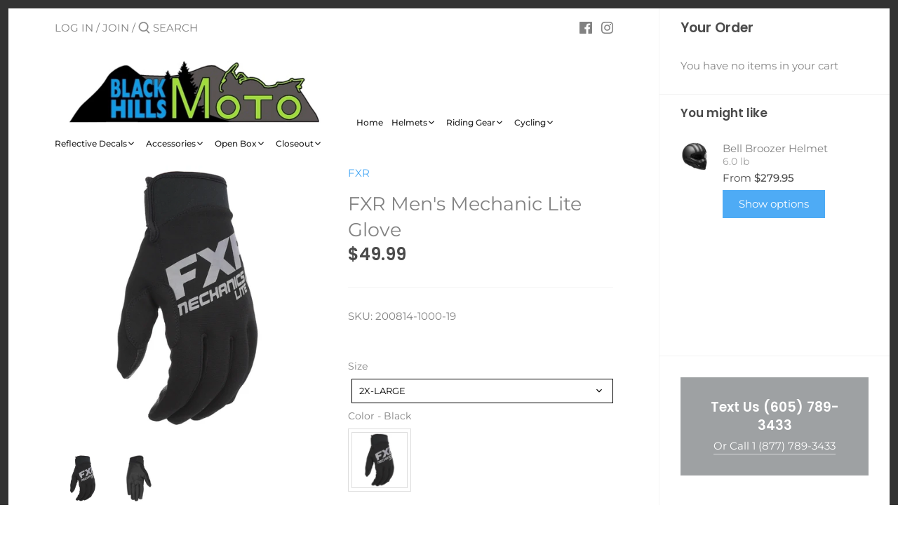

--- FILE ---
content_type: text/html; charset=utf-8
request_url: https://blackhillsmoto.com/products/fxr-mechanic-lite-glove-2020
body_size: 40371
content:
<!doctype html>
<html class="no-js" lang="en">
<head>
<!-- starapps_core_start -->
<!-- This code is automatically managed by StarApps Studio -->
<!-- Please contact support@starapps.studio for any help -->
<!-- File location: snippets/starapps-core.liquid -->


    
<!-- starapps_core_end -->

  <!-- Canopy 2.11.15 -->

  <link rel="preload" href="//blackhillsmoto.com/cdn/shop/t/3/assets/styles.css?v=139880404529792350521759260113" as="style">
  <meta charset="utf-8" />
<meta name="viewport" content="width=device-width,initial-scale=1.0" />
<meta http-equiv="X-UA-Compatible" content="IE=edge">

<link rel="preconnect" href="https://cdn.shopify.com" crossorigin>
<link rel="preconnect" href="https://fonts.shopify.com" crossorigin>
<link rel="preconnect" href="https://monorail-edge.shopifysvc.com"><link rel="preload" as="font" href="//blackhillsmoto.com/cdn/fonts/poppins/poppins_n6.aa29d4918bc243723d56b59572e18228ed0786f6.woff2" type="font/woff2" crossorigin>
<link rel="preload" as="font" href="//blackhillsmoto.com/cdn/fonts/montserrat/montserrat_n4.81949fa0ac9fd2021e16436151e8eaa539321637.woff2" type="font/woff2" crossorigin>
<link rel="preload" as="font" href="//blackhillsmoto.com/cdn/fonts/montserrat/montserrat_n5.07ef3781d9c78c8b93c98419da7ad4fbeebb6635.woff2" type="font/woff2" crossorigin>
<link rel="preload" as="font" href="//blackhillsmoto.com/cdn/fonts/poppins/poppins_n6.aa29d4918bc243723d56b59572e18228ed0786f6.woff2" type="font/woff2" crossorigin><link rel="preload" as="font" href="//blackhillsmoto.com/cdn/fonts/montserrat/montserrat_n7.3c434e22befd5c18a6b4afadb1e3d77c128c7939.woff2" type="font/woff2" crossorigin><link rel="preload" as="font" href="//blackhillsmoto.com/cdn/fonts/montserrat/montserrat_i4.5a4ea298b4789e064f62a29aafc18d41f09ae59b.woff2" type="font/woff2" crossorigin><link rel="preload" as="font" href="//blackhillsmoto.com/cdn/fonts/montserrat/montserrat_i7.a0d4a463df4f146567d871890ffb3c80408e7732.woff2" type="font/woff2" crossorigin><link rel="preload" href="//blackhillsmoto.com/cdn/shop/t/3/assets/vendor.js?v=121157890423219954401609279186" as="script">
<link rel="preload" href="//blackhillsmoto.com/cdn/shop/t/3/assets/theme.js?v=159188364308371004391611827296" as="script"><link rel="canonical" href="https://blackhillsmoto.com/products/fxr-mechanic-lite-glove-2020" /><meta name="description" content="The FXR Men&#39;s Mechanic Lite Glove delivers exceptional comfort and control for warm-weather riding. Features: • Lightweight construction maximizes ventilation and airflow • Pre-curved finger design provides natural grip position and improved dexterity • Hook and loop wrist closure ensures secure customized fit • Design">

  <meta name="theme-color" content="#4eabf5">

  <title>
  FXR Men&#39;s Mechanic Lite Glove &ndash; Black Hills Moto
  </title>

  


<meta property="og:site_name" content="Black Hills Moto">
<meta property="og:url" content="https://blackhillsmoto.com/products/fxr-mechanic-lite-glove-2020">
<meta property="og:title" content="FXR Men's Mechanic Lite Glove">
<meta property="og:type" content="product">
<meta property="og:description" content="The FXR Men&#39;s Mechanic Lite Glove delivers exceptional comfort and control for warm-weather riding. Features: • Lightweight construction maximizes ventilation and airflow • Pre-curved finger design provides natural grip position and improved dexterity • Hook and loop wrist closure ensures secure customized fit • Design">

  <meta property="og:price:amount" content="49.99">
  <meta property="og:price:currency" content="USD">

<meta property="og:image" content="http://blackhillsmoto.com/cdn/shop/files/coldstopmechaniclite_glove_black_200814-1000_1200x1200.jpg?v=1706738695">
      <meta property="og:image:width" content="1200">
      <meta property="og:image:height" content="1200">
    <meta property="og:image" content="http://blackhillsmoto.com/cdn/shop/files/coldstopmechaniclite_glove_black_200814-1000-_palm_1200x1200.jpg?v=1706738695">
      <meta property="og:image:width" content="1200">
      <meta property="og:image:height" content="1200">
    
<meta property="og:image:secure_url" content="https://blackhillsmoto.com/cdn/shop/files/coldstopmechaniclite_glove_black_200814-1000_1200x1200.jpg?v=1706738695"><meta property="og:image:secure_url" content="https://blackhillsmoto.com/cdn/shop/files/coldstopmechaniclite_glove_black_200814-1000-_palm_1200x1200.jpg?v=1706738695">


<meta name="twitter:card" content="summary_large_image">
<meta name="twitter:title" content="FXR Men's Mechanic Lite Glove">
<meta name="twitter:description" content="The FXR Men&#39;s Mechanic Lite Glove delivers exceptional comfort and control for warm-weather riding. Features: • Lightweight construction maximizes ventilation and airflow • Pre-curved finger design provides natural grip position and improved dexterity • Hook and loop wrist closure ensures secure customized fit • Design">


  <link href="//blackhillsmoto.com/cdn/shop/t/3/assets/styles.css?v=139880404529792350521759260113" rel="stylesheet" type="text/css" media="all" />

  <script>
    document.documentElement.className = document.documentElement.className.replace('no-js', '');
    window.theme = window.theme || {};
    theme.money_format = "${{amount}}";
    theme.customerIsLoggedIn = false;
    theme.shippingCalcMoneyFormat = "${{amount}} USD";
    theme.cartType = "drawer-always";

    theme.strings = {
      previous: "Previous",
      next: "Next",
      close: "Close",
      addressError: "Error looking up that address",
      addressNoResults: "No results for that address",
      addressQueryLimit: "You have exceeded the Google API usage limit. Consider upgrading to a \u003ca href=\"https:\/\/developers.google.com\/maps\/premium\/usage-limits\"\u003ePremium Plan\u003c\/a\u003e.",
      authError: "There was a problem authenticating your Google Maps API Key.",
      shippingCalcSubmitButton: "Calculate shipping",
      shippingCalcSubmitButtonDisabled: "Calculating...",
      infiniteScrollLoadingImg: "\/\/blackhillsmoto.com\/cdn\/shop\/t\/3\/assets\/loading.gif?v=115678512110750922101609279184",
      infiniteScrollCollectionLoading: "Loading more items...",
      infiniteScrollCollectionFinishedMsg : "No more items",
      infiniteScrollBlogLoading: "Loading more articles...",
      infiniteScrollBlogFinishedMsg : "No more articles",
      blogsShowTags: "Show tags",
      priceNonExistent: "Unavailable",
      buttonDefault: "Add to Cart",
      buttonNoStock: "Out of stock",
      buttonNoVariant: "Unavailable",
      unitPriceSeparator: " \/ ",
      onlyXLeft: "[[ quantity ]] in stock",
      productAddingToCart: "Adding",
      productAddedToCart: "Added",
      quickbuyAdded: "Added to cart",
      cartSummary: "View cart",
      cartContinue: "Continue shopping",
      colorBoxPrevious: "Previous",
      colorBoxNext: "Next",
      colorBoxClose: "Close",
      imageSlider: "Image slider"
    };

    theme.routes = {
      root_url: '/',
      account_url: '/account',
      account_login_url: '/account/login',
      account_logout_url: '/account/logout',
      account_recover_url: '/account/recover',
      account_register_url: '/account/register',
      account_addresses_url: '/account/addresses',
      collections_url: '/collections',
      all_products_collection_url: '/collections/all',
      search_url: '/search',
      cart_url: '/cart',
      cart_add_url: '/cart/add',
      cart_change_url: '/cart/change',
      cart_clear_url: '/cart/clear'
    };

    theme.scripts = {
        masonry: "\/\/blackhillsmoto.com\/cdn\/shop\/t\/3\/assets\/masonry.v3.2.2.min.js?v=169641371380462594081609279184",
        jqueryInfiniteScroll: "\/\/blackhillsmoto.com\/cdn\/shop\/t\/3\/assets\/jquery.infinitescroll.2.1.0.min.js?v=154868730476094579131609279183",
        underscore: "\/\/cdnjs.cloudflare.com\/ajax\/libs\/underscore.js\/1.6.0\/underscore-min.js",
        shopifyCommon: "\/\/blackhillsmoto.com\/cdn\/shopifycloud\/storefront\/assets\/themes_support\/shopify_common-5f594365.js",
        jqueryCart: "\/\/blackhillsmoto.com\/cdn\/shop\/t\/3\/assets\/shipping-calculator.v1.0.min.js?v=156283615219060590411609279185"
    };
  </script>

  
<script>window.performance && window.performance.mark && window.performance.mark('shopify.content_for_header.start');</script><meta id="shopify-digital-wallet" name="shopify-digital-wallet" content="/33228325002/digital_wallets/dialog">
<meta name="shopify-checkout-api-token" content="b65aa5dc954ae44cbcb4da13d6ddea0a">
<meta id="in-context-paypal-metadata" data-shop-id="33228325002" data-venmo-supported="false" data-environment="production" data-locale="en_US" data-paypal-v4="true" data-currency="USD">
<link rel="alternate" type="application/json+oembed" href="https://blackhillsmoto.com/products/fxr-mechanic-lite-glove-2020.oembed">
<script async="async" src="/checkouts/internal/preloads.js?locale=en-US"></script>
<link rel="preconnect" href="https://shop.app" crossorigin="anonymous">
<script async="async" src="https://shop.app/checkouts/internal/preloads.js?locale=en-US&shop_id=33228325002" crossorigin="anonymous"></script>
<script id="apple-pay-shop-capabilities" type="application/json">{"shopId":33228325002,"countryCode":"US","currencyCode":"USD","merchantCapabilities":["supports3DS"],"merchantId":"gid:\/\/shopify\/Shop\/33228325002","merchantName":"Black Hills Moto","requiredBillingContactFields":["postalAddress","email"],"requiredShippingContactFields":["postalAddress","email"],"shippingType":"shipping","supportedNetworks":["visa","masterCard","amex","discover","elo","jcb"],"total":{"type":"pending","label":"Black Hills Moto","amount":"1.00"},"shopifyPaymentsEnabled":true,"supportsSubscriptions":true}</script>
<script id="shopify-features" type="application/json">{"accessToken":"b65aa5dc954ae44cbcb4da13d6ddea0a","betas":["rich-media-storefront-analytics"],"domain":"blackhillsmoto.com","predictiveSearch":true,"shopId":33228325002,"locale":"en"}</script>
<script>var Shopify = Shopify || {};
Shopify.shop = "black-hills-moto.myshopify.com";
Shopify.locale = "en";
Shopify.currency = {"active":"USD","rate":"1.0"};
Shopify.country = "US";
Shopify.theme = {"name":"Canopy","id":97826570378,"schema_name":"Canopy","schema_version":"2.11.15","theme_store_id":732,"role":"main"};
Shopify.theme.handle = "null";
Shopify.theme.style = {"id":null,"handle":null};
Shopify.cdnHost = "blackhillsmoto.com/cdn";
Shopify.routes = Shopify.routes || {};
Shopify.routes.root = "/";</script>
<script type="module">!function(o){(o.Shopify=o.Shopify||{}).modules=!0}(window);</script>
<script>!function(o){function n(){var o=[];function n(){o.push(Array.prototype.slice.apply(arguments))}return n.q=o,n}var t=o.Shopify=o.Shopify||{};t.loadFeatures=n(),t.autoloadFeatures=n()}(window);</script>
<script>
  window.ShopifyPay = window.ShopifyPay || {};
  window.ShopifyPay.apiHost = "shop.app\/pay";
  window.ShopifyPay.redirectState = null;
</script>
<script id="shop-js-analytics" type="application/json">{"pageType":"product"}</script>
<script defer="defer" async type="module" src="//blackhillsmoto.com/cdn/shopifycloud/shop-js/modules/v2/client.init-shop-cart-sync_BdyHc3Nr.en.esm.js"></script>
<script defer="defer" async type="module" src="//blackhillsmoto.com/cdn/shopifycloud/shop-js/modules/v2/chunk.common_Daul8nwZ.esm.js"></script>
<script type="module">
  await import("//blackhillsmoto.com/cdn/shopifycloud/shop-js/modules/v2/client.init-shop-cart-sync_BdyHc3Nr.en.esm.js");
await import("//blackhillsmoto.com/cdn/shopifycloud/shop-js/modules/v2/chunk.common_Daul8nwZ.esm.js");

  window.Shopify.SignInWithShop?.initShopCartSync?.({"fedCMEnabled":true,"windoidEnabled":true});

</script>
<script>
  window.Shopify = window.Shopify || {};
  if (!window.Shopify.featureAssets) window.Shopify.featureAssets = {};
  window.Shopify.featureAssets['shop-js'] = {"shop-cart-sync":["modules/v2/client.shop-cart-sync_QYOiDySF.en.esm.js","modules/v2/chunk.common_Daul8nwZ.esm.js"],"init-fed-cm":["modules/v2/client.init-fed-cm_DchLp9rc.en.esm.js","modules/v2/chunk.common_Daul8nwZ.esm.js"],"shop-button":["modules/v2/client.shop-button_OV7bAJc5.en.esm.js","modules/v2/chunk.common_Daul8nwZ.esm.js"],"init-windoid":["modules/v2/client.init-windoid_DwxFKQ8e.en.esm.js","modules/v2/chunk.common_Daul8nwZ.esm.js"],"shop-cash-offers":["modules/v2/client.shop-cash-offers_DWtL6Bq3.en.esm.js","modules/v2/chunk.common_Daul8nwZ.esm.js","modules/v2/chunk.modal_CQq8HTM6.esm.js"],"shop-toast-manager":["modules/v2/client.shop-toast-manager_CX9r1SjA.en.esm.js","modules/v2/chunk.common_Daul8nwZ.esm.js"],"init-shop-email-lookup-coordinator":["modules/v2/client.init-shop-email-lookup-coordinator_UhKnw74l.en.esm.js","modules/v2/chunk.common_Daul8nwZ.esm.js"],"pay-button":["modules/v2/client.pay-button_DzxNnLDY.en.esm.js","modules/v2/chunk.common_Daul8nwZ.esm.js"],"avatar":["modules/v2/client.avatar_BTnouDA3.en.esm.js"],"init-shop-cart-sync":["modules/v2/client.init-shop-cart-sync_BdyHc3Nr.en.esm.js","modules/v2/chunk.common_Daul8nwZ.esm.js"],"shop-login-button":["modules/v2/client.shop-login-button_D8B466_1.en.esm.js","modules/v2/chunk.common_Daul8nwZ.esm.js","modules/v2/chunk.modal_CQq8HTM6.esm.js"],"init-customer-accounts-sign-up":["modules/v2/client.init-customer-accounts-sign-up_C8fpPm4i.en.esm.js","modules/v2/client.shop-login-button_D8B466_1.en.esm.js","modules/v2/chunk.common_Daul8nwZ.esm.js","modules/v2/chunk.modal_CQq8HTM6.esm.js"],"init-shop-for-new-customer-accounts":["modules/v2/client.init-shop-for-new-customer-accounts_CVTO0Ztu.en.esm.js","modules/v2/client.shop-login-button_D8B466_1.en.esm.js","modules/v2/chunk.common_Daul8nwZ.esm.js","modules/v2/chunk.modal_CQq8HTM6.esm.js"],"init-customer-accounts":["modules/v2/client.init-customer-accounts_dRgKMfrE.en.esm.js","modules/v2/client.shop-login-button_D8B466_1.en.esm.js","modules/v2/chunk.common_Daul8nwZ.esm.js","modules/v2/chunk.modal_CQq8HTM6.esm.js"],"shop-follow-button":["modules/v2/client.shop-follow-button_CkZpjEct.en.esm.js","modules/v2/chunk.common_Daul8nwZ.esm.js","modules/v2/chunk.modal_CQq8HTM6.esm.js"],"lead-capture":["modules/v2/client.lead-capture_BntHBhfp.en.esm.js","modules/v2/chunk.common_Daul8nwZ.esm.js","modules/v2/chunk.modal_CQq8HTM6.esm.js"],"checkout-modal":["modules/v2/client.checkout-modal_CfxcYbTm.en.esm.js","modules/v2/chunk.common_Daul8nwZ.esm.js","modules/v2/chunk.modal_CQq8HTM6.esm.js"],"shop-login":["modules/v2/client.shop-login_Da4GZ2H6.en.esm.js","modules/v2/chunk.common_Daul8nwZ.esm.js","modules/v2/chunk.modal_CQq8HTM6.esm.js"],"payment-terms":["modules/v2/client.payment-terms_MV4M3zvL.en.esm.js","modules/v2/chunk.common_Daul8nwZ.esm.js","modules/v2/chunk.modal_CQq8HTM6.esm.js"]};
</script>
<script>(function() {
  var isLoaded = false;
  function asyncLoad() {
    if (isLoaded) return;
    isLoaded = true;
    var urls = ["https:\/\/sp-micro-next.b-cdn.net\/sp-micro.umd.js?shop=black-hills-moto.myshopify.com"];
    for (var i = 0; i < urls.length; i++) {
      var s = document.createElement('script');
      s.type = 'text/javascript';
      s.async = true;
      s.src = urls[i];
      var x = document.getElementsByTagName('script')[0];
      x.parentNode.insertBefore(s, x);
    }
  };
  if(window.attachEvent) {
    window.attachEvent('onload', asyncLoad);
  } else {
    window.addEventListener('load', asyncLoad, false);
  }
})();</script>
<script id="__st">var __st={"a":33228325002,"offset":-25200,"reqid":"991e61e4-74d0-4736-80af-ba06fa6a8925-1768969262","pageurl":"blackhillsmoto.com\/products\/fxr-mechanic-lite-glove-2020","u":"4b8fafd39c53","p":"product","rtyp":"product","rid":5409862516874};</script>
<script>window.ShopifyPaypalV4VisibilityTracking = true;</script>
<script id="captcha-bootstrap">!function(){'use strict';const t='contact',e='account',n='new_comment',o=[[t,t],['blogs',n],['comments',n],[t,'customer']],c=[[e,'customer_login'],[e,'guest_login'],[e,'recover_customer_password'],[e,'create_customer']],r=t=>t.map((([t,e])=>`form[action*='/${t}']:not([data-nocaptcha='true']) input[name='form_type'][value='${e}']`)).join(','),a=t=>()=>t?[...document.querySelectorAll(t)].map((t=>t.form)):[];function s(){const t=[...o],e=r(t);return a(e)}const i='password',u='form_key',d=['recaptcha-v3-token','g-recaptcha-response','h-captcha-response',i],f=()=>{try{return window.sessionStorage}catch{return}},m='__shopify_v',_=t=>t.elements[u];function p(t,e,n=!1){try{const o=window.sessionStorage,c=JSON.parse(o.getItem(e)),{data:r}=function(t){const{data:e,action:n}=t;return t[m]||n?{data:e,action:n}:{data:t,action:n}}(c);for(const[e,n]of Object.entries(r))t.elements[e]&&(t.elements[e].value=n);n&&o.removeItem(e)}catch(o){console.error('form repopulation failed',{error:o})}}const l='form_type',E='cptcha';function T(t){t.dataset[E]=!0}const w=window,h=w.document,L='Shopify',v='ce_forms',y='captcha';let A=!1;((t,e)=>{const n=(g='f06e6c50-85a8-45c8-87d0-21a2b65856fe',I='https://cdn.shopify.com/shopifycloud/storefront-forms-hcaptcha/ce_storefront_forms_captcha_hcaptcha.v1.5.2.iife.js',D={infoText:'Protected by hCaptcha',privacyText:'Privacy',termsText:'Terms'},(t,e,n)=>{const o=w[L][v],c=o.bindForm;if(c)return c(t,g,e,D).then(n);var r;o.q.push([[t,g,e,D],n]),r=I,A||(h.body.append(Object.assign(h.createElement('script'),{id:'captcha-provider',async:!0,src:r})),A=!0)});var g,I,D;w[L]=w[L]||{},w[L][v]=w[L][v]||{},w[L][v].q=[],w[L][y]=w[L][y]||{},w[L][y].protect=function(t,e){n(t,void 0,e),T(t)},Object.freeze(w[L][y]),function(t,e,n,w,h,L){const[v,y,A,g]=function(t,e,n){const i=e?o:[],u=t?c:[],d=[...i,...u],f=r(d),m=r(i),_=r(d.filter((([t,e])=>n.includes(e))));return[a(f),a(m),a(_),s()]}(w,h,L),I=t=>{const e=t.target;return e instanceof HTMLFormElement?e:e&&e.form},D=t=>v().includes(t);t.addEventListener('submit',(t=>{const e=I(t);if(!e)return;const n=D(e)&&!e.dataset.hcaptchaBound&&!e.dataset.recaptchaBound,o=_(e),c=g().includes(e)&&(!o||!o.value);(n||c)&&t.preventDefault(),c&&!n&&(function(t){try{if(!f())return;!function(t){const e=f();if(!e)return;const n=_(t);if(!n)return;const o=n.value;o&&e.removeItem(o)}(t);const e=Array.from(Array(32),(()=>Math.random().toString(36)[2])).join('');!function(t,e){_(t)||t.append(Object.assign(document.createElement('input'),{type:'hidden',name:u})),t.elements[u].value=e}(t,e),function(t,e){const n=f();if(!n)return;const o=[...t.querySelectorAll(`input[type='${i}']`)].map((({name:t})=>t)),c=[...d,...o],r={};for(const[a,s]of new FormData(t).entries())c.includes(a)||(r[a]=s);n.setItem(e,JSON.stringify({[m]:1,action:t.action,data:r}))}(t,e)}catch(e){console.error('failed to persist form',e)}}(e),e.submit())}));const S=(t,e)=>{t&&!t.dataset[E]&&(n(t,e.some((e=>e===t))),T(t))};for(const o of['focusin','change'])t.addEventListener(o,(t=>{const e=I(t);D(e)&&S(e,y())}));const B=e.get('form_key'),M=e.get(l),P=B&&M;t.addEventListener('DOMContentLoaded',(()=>{const t=y();if(P)for(const e of t)e.elements[l].value===M&&p(e,B);[...new Set([...A(),...v().filter((t=>'true'===t.dataset.shopifyCaptcha))])].forEach((e=>S(e,t)))}))}(h,new URLSearchParams(w.location.search),n,t,e,['guest_login'])})(!0,!0)}();</script>
<script integrity="sha256-4kQ18oKyAcykRKYeNunJcIwy7WH5gtpwJnB7kiuLZ1E=" data-source-attribution="shopify.loadfeatures" defer="defer" src="//blackhillsmoto.com/cdn/shopifycloud/storefront/assets/storefront/load_feature-a0a9edcb.js" crossorigin="anonymous"></script>
<script crossorigin="anonymous" defer="defer" src="//blackhillsmoto.com/cdn/shopifycloud/storefront/assets/shopify_pay/storefront-65b4c6d7.js?v=20250812"></script>
<script data-source-attribution="shopify.dynamic_checkout.dynamic.init">var Shopify=Shopify||{};Shopify.PaymentButton=Shopify.PaymentButton||{isStorefrontPortableWallets:!0,init:function(){window.Shopify.PaymentButton.init=function(){};var t=document.createElement("script");t.src="https://blackhillsmoto.com/cdn/shopifycloud/portable-wallets/latest/portable-wallets.en.js",t.type="module",document.head.appendChild(t)}};
</script>
<script data-source-attribution="shopify.dynamic_checkout.buyer_consent">
  function portableWalletsHideBuyerConsent(e){var t=document.getElementById("shopify-buyer-consent"),n=document.getElementById("shopify-subscription-policy-button");t&&n&&(t.classList.add("hidden"),t.setAttribute("aria-hidden","true"),n.removeEventListener("click",e))}function portableWalletsShowBuyerConsent(e){var t=document.getElementById("shopify-buyer-consent"),n=document.getElementById("shopify-subscription-policy-button");t&&n&&(t.classList.remove("hidden"),t.removeAttribute("aria-hidden"),n.addEventListener("click",e))}window.Shopify?.PaymentButton&&(window.Shopify.PaymentButton.hideBuyerConsent=portableWalletsHideBuyerConsent,window.Shopify.PaymentButton.showBuyerConsent=portableWalletsShowBuyerConsent);
</script>
<script data-source-attribution="shopify.dynamic_checkout.cart.bootstrap">document.addEventListener("DOMContentLoaded",(function(){function t(){return document.querySelector("shopify-accelerated-checkout-cart, shopify-accelerated-checkout")}if(t())Shopify.PaymentButton.init();else{new MutationObserver((function(e,n){t()&&(Shopify.PaymentButton.init(),n.disconnect())})).observe(document.body,{childList:!0,subtree:!0})}}));
</script>
<link id="shopify-accelerated-checkout-styles" rel="stylesheet" media="screen" href="https://blackhillsmoto.com/cdn/shopifycloud/portable-wallets/latest/accelerated-checkout-backwards-compat.css" crossorigin="anonymous">
<style id="shopify-accelerated-checkout-cart">
        #shopify-buyer-consent {
  margin-top: 1em;
  display: inline-block;
  width: 100%;
}

#shopify-buyer-consent.hidden {
  display: none;
}

#shopify-subscription-policy-button {
  background: none;
  border: none;
  padding: 0;
  text-decoration: underline;
  font-size: inherit;
  cursor: pointer;
}

#shopify-subscription-policy-button::before {
  box-shadow: none;
}

      </style>
<script id="sections-script" data-sections="product-recommendations" defer="defer" src="//blackhillsmoto.com/cdn/shop/t/3/compiled_assets/scripts.js?v=323"></script>
<script>window.performance && window.performance.mark && window.performance.mark('shopify.content_for_header.end');</script>

  <script>
    Shopify.money_format = "${{amount}}";
  </script>
<!-- BEGIN app block: shopify://apps/swatch-king/blocks/variant-swatch-king/0850b1e4-ba30-4a0d-a8f4-f9a939276d7d -->


















































  <script>
    window.vsk_data = function(){
      return {
        "block_collection_settings": {"alignment":"center","enable":false,"swatch_location":"After image","switch_on_hover":false,"preselect_variant":false,"current_template":"product"},
        "currency": "USD",
        "currency_symbol": "$",
        "primary_locale": "en",
        "localized_string": {},
        "app_setting_styles": {"products_swatch_presentation":{"slide_left_button_svg":"","slide_right_button_svg":""},"collections_swatch_presentation":{"minified":false,"minified_products":false,"minified_template":"+{count}","slide_left_button_svg":"","minified_display_count":[3,6],"slide_right_button_svg":""}},
        "app_setting": {"display_logs":false,"default_preset":122734,"pre_hide_strategy":"hide-all-theme-selectors","swatch_url_source":"cdn","product_data_source":"js"},
        "app_setting_config": {"app_execution_strategy":"all","collections_options_disabled":null,"default_swatch_image":"","do_not_select_an_option":{"text":"Select a {{ option_name }}","status":true,"control_add_to_cart":true,"allow_virtual_trigger":true,"make_a_selection_text":"Select a {{ option_name }}","auto_select_options_list":[]},"history_free_group_navigation":false,"notranslate":false,"products_options_disabled":null,"size_chart":{"type":"theme","labels":"size,sizes,taille,größe,tamanho,tamaño,koko,サイズ","position":"right","size_chart_app":"","size_chart_app_css":"","size_chart_app_selector":""},"session_storage_timeout_seconds":60,"enable_swatch":{"cart":{"enable_on_cart_product_grid":false,"enable_on_cart_featured_product":true},"home":{"enable_on_home_product_grid":false,"enable_on_home_featured_product":true},"pages":{"enable_on_custom_product_grid":false,"enable_on_custom_featured_product":true},"article":{"enable_on_article_product_grid":false,"enable_on_article_featured_product":true},"products":{"enable_on_main_product":true,"enable_on_product_grid":false},"collections":{"enable_on_collection_quick_view":true,"enable_on_collection_product_grid":false},"list_collections":{"enable_on_list_collection_quick_view":true,"enable_on_list_collection_product_grid":false}},"product_template":{"group_swatches":true,"variant_swatches":true},"product_batch_size":250,"use_optimized_urls":true,"enable_error_tracking":false,"enable_event_tracking":false,"preset_badge":{"order":[{"name":"sold_out","order":0},{"name":"sale","order":1},{"name":"new","order":2}],"new_badge_text":"NEW","new_badge_color":"#FFFFFF","sale_badge_text":"SALE","sale_badge_color":"#FFFFFF","new_badge_bg_color":"#121212D1","sale_badge_bg_color":"#D91C01D1","sold_out_badge_text":"SOLD OUT","sold_out_badge_color":"#FFFFFF","new_show_when_all_same":false,"sale_show_when_all_same":false,"sold_out_badge_bg_color":"#BBBBBBD1","new_product_max_duration":90,"sold_out_show_when_all_same":false,"min_price_diff_for_sale_badge":5}},
        "theme_settings_map": {"141630931082":15598,"141630013578":15598,"97826570378":15598},
        "theme_settings": {"15598":{"id":15598,"configurations":{"products":{"theme_type":"common","swatch_root":{"position":"top","selector":"form[action*=\"\/cart\/add\"]","groups_selector":"","section_selector":"#shopify-section-product-template, #shopify-section-page-product, #shopify-section-static-product, #shopify-section-product, #shopify-section-static-product-pages","secondary_position":"","secondary_selector":"","use_section_as_root":false},"option_selectors":".pretty-select select","selectors_to_hide":[".swatch_options","form[action=\"\/cart\/add\"] .product__variants","form[action=\"\/cart\/add\"] .form__row div.selector-wrapper","form .swatch.clearfix",".selector-wrapper label"],"json_data_selector":"","add_to_cart_selector":"[name=\"add\"]","custom_button_params":{"data":[{"value_attribute":"data-value","option_attribute":"data-name"}],"selected_selector":".active"},"option_index_attributes":["data-index","data-option-position","data-object","data-product-option","data-option-index","name"],"add_to_cart_text_selector":"[name=\"add\"]\u003espan","selectors_to_hide_override":"","add_to_cart_enabled_classes":"","add_to_cart_disabled_classes":""},"collections":{"grid_updates":[{"name":"sku","template":"SKU: {sku}","display_position":"replace","display_selector":".variant-sku","element_selector":""},{"name":"price","template":"{{price_with_format}}","display_position":"replace","display_selector":"[data-price]","element_selector":""}],"data_selectors":{"url":"a","title":".product-card__title","attributes":[],"form_input":"input[name=\"id\"]","featured_image":"img","secondary_image":"img.secondary"},"attribute_updates":[{"selector":null,"template":null,"attribute":null}],"selectors_to_hide":[],"json_data_selector":"[sa-swatch-json]","swatch_root_selector":"[sa-swatch-root]","swatch_display_options":[{"label":"After image","position":"after","selector":""},{"label":"After price","position":"after","selector":""},{"label":"After title","position":"after","selector":""}]}},"settings":{"products":{"handleize":false,"init_deferred":false,"label_split_symbol":"-","size_chart_selector":"","persist_group_variant":true,"hide_single_value_option":"none"},"collections":{"layer_index":12,"display_label":false,"continuous_lookup":3000,"json_data_from_api":false,"label_split_symbol":"-","price_trailing_zeroes":false,"hide_single_value_option":"none"}},"custom_scripts":[],"custom_css":"","theme_store_ids":[732],"schema_theme_names":["Canopy"],"pre_hide_css_code":null},"15598":{"id":15598,"configurations":{"products":{"theme_type":"common","swatch_root":{"position":"top","selector":"form[action*=\"\/cart\/add\"]","groups_selector":"","section_selector":"#shopify-section-product-template, #shopify-section-page-product, #shopify-section-static-product, #shopify-section-product, #shopify-section-static-product-pages","secondary_position":"","secondary_selector":"","use_section_as_root":false},"option_selectors":".pretty-select select","selectors_to_hide":[".swatch_options","form[action=\"\/cart\/add\"] .product__variants","form[action=\"\/cart\/add\"] .form__row div.selector-wrapper","form .swatch.clearfix",".selector-wrapper label"],"json_data_selector":"","add_to_cart_selector":"[name=\"add\"]","custom_button_params":{"data":[{"value_attribute":"data-value","option_attribute":"data-name"}],"selected_selector":".active"},"option_index_attributes":["data-index","data-option-position","data-object","data-product-option","data-option-index","name"],"add_to_cart_text_selector":"[name=\"add\"]\u003espan","selectors_to_hide_override":"","add_to_cart_enabled_classes":"","add_to_cart_disabled_classes":""},"collections":{"grid_updates":[{"name":"sku","template":"SKU: {sku}","display_position":"replace","display_selector":".variant-sku","element_selector":""},{"name":"price","template":"{{price_with_format}}","display_position":"replace","display_selector":"[data-price]","element_selector":""}],"data_selectors":{"url":"a","title":".product-card__title","attributes":[],"form_input":"input[name=\"id\"]","featured_image":"img","secondary_image":"img.secondary"},"attribute_updates":[{"selector":null,"template":null,"attribute":null}],"selectors_to_hide":[],"json_data_selector":"[sa-swatch-json]","swatch_root_selector":"[sa-swatch-root]","swatch_display_options":[{"label":"After image","position":"after","selector":""},{"label":"After price","position":"after","selector":""},{"label":"After title","position":"after","selector":""}]}},"settings":{"products":{"handleize":false,"init_deferred":false,"label_split_symbol":"-","size_chart_selector":"","persist_group_variant":true,"hide_single_value_option":"none"},"collections":{"layer_index":12,"display_label":false,"continuous_lookup":3000,"json_data_from_api":false,"label_split_symbol":"-","price_trailing_zeroes":false,"hide_single_value_option":"none"}},"custom_scripts":[],"custom_css":"","theme_store_ids":[732],"schema_theme_names":["Canopy"],"pre_hide_css_code":null},"15598":{"id":15598,"configurations":{"products":{"theme_type":"common","swatch_root":{"position":"top","selector":"form[action*=\"\/cart\/add\"]","groups_selector":"","section_selector":"#shopify-section-product-template, #shopify-section-page-product, #shopify-section-static-product, #shopify-section-product, #shopify-section-static-product-pages","secondary_position":"","secondary_selector":"","use_section_as_root":false},"option_selectors":".pretty-select select","selectors_to_hide":[".swatch_options","form[action=\"\/cart\/add\"] .product__variants","form[action=\"\/cart\/add\"] .form__row div.selector-wrapper","form .swatch.clearfix",".selector-wrapper label"],"json_data_selector":"","add_to_cart_selector":"[name=\"add\"]","custom_button_params":{"data":[{"value_attribute":"data-value","option_attribute":"data-name"}],"selected_selector":".active"},"option_index_attributes":["data-index","data-option-position","data-object","data-product-option","data-option-index","name"],"add_to_cart_text_selector":"[name=\"add\"]\u003espan","selectors_to_hide_override":"","add_to_cart_enabled_classes":"","add_to_cart_disabled_classes":""},"collections":{"grid_updates":[{"name":"sku","template":"SKU: {sku}","display_position":"replace","display_selector":".variant-sku","element_selector":""},{"name":"price","template":"{{price_with_format}}","display_position":"replace","display_selector":"[data-price]","element_selector":""}],"data_selectors":{"url":"a","title":".product-card__title","attributes":[],"form_input":"input[name=\"id\"]","featured_image":"img","secondary_image":"img.secondary"},"attribute_updates":[{"selector":null,"template":null,"attribute":null}],"selectors_to_hide":[],"json_data_selector":"[sa-swatch-json]","swatch_root_selector":"[sa-swatch-root]","swatch_display_options":[{"label":"After image","position":"after","selector":""},{"label":"After price","position":"after","selector":""},{"label":"After title","position":"after","selector":""}]}},"settings":{"products":{"handleize":false,"init_deferred":false,"label_split_symbol":"-","size_chart_selector":"","persist_group_variant":true,"hide_single_value_option":"none"},"collections":{"layer_index":12,"display_label":false,"continuous_lookup":3000,"json_data_from_api":false,"label_split_symbol":"-","price_trailing_zeroes":false,"hide_single_value_option":"none"}},"custom_scripts":[],"custom_css":"","theme_store_ids":[732],"schema_theme_names":["Canopy"],"pre_hide_css_code":null}},
        "product_options": [{"id":113260,"name":"Size","products_preset_id":122734,"products_swatch":"first_variant_image","collections_preset_id":null,"collections_swatch":"first_variant_image","trigger_action":"auto","mobile_products_preset_id":null,"mobile_products_swatch":"first_variant_image","mobile_collections_preset_id":null,"mobile_collections_swatch":"first_variant_image","same_products_preset_for_mobile":true,"same_collections_preset_for_mobile":true},{"id":113261,"name":"Color","products_preset_id":122733,"products_swatch":"first_variant_image","collections_preset_id":122732,"collections_swatch":"first_variant_image","trigger_action":"auto","mobile_products_preset_id":122733,"mobile_products_swatch":"first_variant_image","mobile_collections_preset_id":122732,"mobile_collections_swatch":"first_variant_image","same_products_preset_for_mobile":true,"same_collections_preset_for_mobile":true}],
        "swatch_dir": "vsk",
        "presets": {"1449587":{"id":1449587,"name":"Circular swatch - Mobile","params":{"hover":{"effect":"none","transform_type":false},"width":"20px","height":"20px","arrow_mode":"mode_0","button_size":null,"migrated_to":11.39,"border_space":"2.5px","border_width":"1px","button_shape":null,"margin_right":"4px","preview_type":"custom_image","swatch_style":"slide","display_label":false,"stock_out_type":"cross-out","background_size":"cover","mobile_arrow_mode":"mode_0","adjust_margin_right":true,"background_position":"top","last_swatch_preview":"half","minification_action":"do_nothing","mobile_swatch_style":"slide","option_value_display":"none","display_variant_label":true,"minification_template":"+{{count}}","swatch_minification_count":"3","mobile_last_swatch_preview":"half","minification_admin_template":""},"assoc_view_type":"swatch","apply_to":"collections"},"1449579":{"id":1449579,"name":"Old swatch - Mobile","params":{"hover":{"effect":"none","transform_type":false},"width":"88px","height":"88px","new_badge":{"enable":false},"arrow_mode":"mode_0","sale_badge":{"enable":false},"button_size":null,"migrated_to":11.39,"swatch_size":"70px","border_space":"4px","border_width":"1px","button_shape":null,"margin_right":"8px","preview_type":"variant_image","swatch_style":"stack","display_label":true,"badge_position":"outside_swatch","sold_out_badge":{"enable":false},"stock_out_type":"cross-out","background_size":"cover","mobile_arrow_mode":"mode_0","adjust_margin_right":true,"background_position":"top","last_swatch_preview":"half","mobile_swatch_style":"stack","option_value_display":null,"display_variant_label":true,"mobile_last_swatch_preview":"half"},"assoc_view_type":"swatch","apply_to":"products"},"1449576":{"id":1449576,"name":"Old swatches - Mobile","params":{"hover":{"effect":"none","transform_type":false},"width":"36px","height":"36px","arrow_mode":"mode_0","button_size":null,"migrated_to":11.39,"swatch_size":"70px","border_space":"2px","border_width":"1px","button_shape":null,"margin_right":"8px","preview_type":"variant_image","swatch_style":"slide","display_label":false,"stock_out_type":"cross-out","background_size":"cover","mobile_arrow_mode":"mode_0","adjust_margin_right":true,"background_position":"top","last_swatch_preview":"half","minification_action":"do_nothing","mobile_swatch_style":"slide","option_value_display":"none","display_variant_label":true,"minification_template":"+{{count}}","swatch_minification_count":"3","mobile_last_swatch_preview":"half","minification_admin_template":""},"assoc_view_type":"swatch","apply_to":"collections"},"122739":{"id":122739,"name":"Circular swatch - Desktop","params":{"hover":{"effect":"none","transform_type":false},"width":"20px","height":"20px","arrow_mode":"mode_2","migrated_to":11.39,"border_space":"2.5px","border_width":"1px","margin_right":"4px","preview_type":"custom_image","swatch_style":"slide","display_label":false,"stock_out_type":"cross-out","background_size":"cover","mobile_arrow_mode":"mode_0","adjust_margin_right":true,"background_position":"top","last_swatch_preview":"full","minification_action":"do_nothing","mobile_swatch_style":"slide","option_value_display":"none","display_variant_label":true,"minification_template":"+{{count}}","swatch_minification_count":"3","mobile_last_swatch_preview":"half","minification_admin_template":""},"assoc_view_type":"swatch","apply_to":"collections"},"122733":{"id":122733,"name":"Old swatch - Desktop","params":{"hover":{"effect":"none","transform_type":false},"width":"88px","height":"88px","new_badge":{"enable":false},"arrow_mode":"mode_1","sale_badge":{"enable":false},"migrated_to":11.39,"swatch_size":"70px","border_space":"4px","border_width":"1px","margin_right":"8px","preview_type":"variant_image","swatch_style":"stack","display_label":true,"badge_position":"outside_swatch","sold_out_badge":{"enable":false},"stock_out_type":"cross-out","background_size":"cover","mobile_arrow_mode":"mode_0","adjust_margin_right":true,"background_position":"top","last_swatch_preview":"full","mobile_swatch_style":"stack","option_value_display":null,"display_variant_label":true,"mobile_last_swatch_preview":"half"},"assoc_view_type":"swatch","apply_to":"products"},"1449590":{"id":1449590,"name":"Text only button - Mobile","params":{"hover":{"animation":"none"},"arrow_mode":"mode_0","button_size":null,"border_width":"2px","button_shape":null,"button_style":"stack","margin_right":"12px","preview_type":"small_values","display_label":false,"stock_out_type":"strike-out","mobile_arrow_mode":"mode_0","last_swatch_preview":null,"minification_action":"do_nothing","mobile_button_style":"stack","display_variant_label":false,"minification_template":"+{{count}}","swatch_minification_count":"3","minification_admin_template":""},"assoc_view_type":"button","apply_to":"collections"},"122740":{"id":122740,"name":"Text only button - Desktop","params":{"hover":{"animation":"none"},"arrow_mode":"mode_2","border_width":"2px","button_style":"stack","margin_right":"12px","preview_type":"small_values","display_label":false,"stock_out_type":"strike-out","mobile_arrow_mode":"mode_0","minification_action":"do_nothing","mobile_button_style":"stack","display_variant_label":false,"minification_template":"+{{count}}","swatch_minification_count":"3","minification_admin_template":""},"assoc_view_type":"button","apply_to":"collections"},"122738":{"id":122738,"name":"Swatch in pill - Desktop","params":{"hover":{"effect":"none","transform_type":false},"arrow_mode":"mode_1","swatch_size":"20px","swatch_type":"swatch-pill","border_space":"4px","border_width":"1px","margin_right":"12px","preview_type":"custom_image","swatch_style":"stack","display_label":true,"button_padding":"7px","stock_out_type":"cross-out","background_size":"cover","mobile_arrow_mode":"mode_0","background_position":"top","mobile_swatch_style":"stack","option_value_display":"adjacent","display_variant_label":false},"assoc_view_type":"swatch","apply_to":"products"},"122737":{"id":122737,"name":"Button pill - Desktop","params":{"hover":{"animation":"shadow"},"width":"10px","min-width":"20px","arrow_mode":"mode_1","width_type":"auto","button_type":"normal-button","price_badge":{"price_enabled":false},"border_width":"1px","button_style":"stack","margin_right":"12px","preview_type":"large_values","display_label":true,"stock_out_type":"strike-out","padding_vertical":"8.7px","mobile_arrow_mode":"mode_0","mobile_button_style":"stack","display_variant_label":false},"assoc_view_type":"button","apply_to":"products"},"122731":{"id":122731,"name":"Old buttons - Desktop","params":{"hover":{"animation":"none"},"width":"10px","min-width":"20px","arrow_mode":"mode_2","width_type":"auto","button_type":"normal-button","price_badge":{"price_enabled":false},"border_width":"1px","button_style":"stack","margin_right":"12px","preview_type":"small_values","display_label":false,"stock_out_type":"cross-out","padding_vertical":"-0.8px","mobile_arrow_mode":"mode_0","minification_action":"do_nothing","mobile_button_style":"stack","display_variant_label":false,"minification_template":"+{{count}}","swatch_minification_count":"3","minification_admin_template":""},"assoc_view_type":"button","apply_to":"collections"},"122730":{"id":122730,"name":"Old button - Desktop","params":{"hover":{"animation":"none"},"width":"10px","height":"40px","min-width":"20px","arrow_mode":"mode_1","width_type":"auto","button_type":"normal-button","price_badge":{"price_enabled":false},"border_width":"1px","button_style":"stack","margin_right":"12px","preview_type":"small_values","display_label":true,"stock_out_type":"cross-out","padding_vertical":"11.2px","mobile_arrow_mode":"mode_0","mobile_button_style":"stack","display_variant_label":false},"assoc_view_type":"button","apply_to":"products"},"1449571":{"id":1449571,"name":"Old buttons - Mobile","params":{"hover":{"animation":"none"},"width":"10px","min-width":"20px","arrow_mode":"mode_0","width_type":"auto","button_size":null,"button_type":"normal-button","price_badge":{"price_enabled":false},"border_width":"1px","button_shape":null,"button_style":"stack","margin_right":"12px","preview_type":"small_values","display_label":false,"stock_out_type":"cross-out","padding_vertical":"-0.8px","mobile_arrow_mode":"mode_0","last_swatch_preview":null,"minification_action":"do_nothing","mobile_button_style":"stack","display_variant_label":false,"minification_template":"+{{count}}","swatch_minification_count":"3","minification_admin_template":""},"assoc_view_type":"button","apply_to":"collections"},"122732":{"id":122732,"name":"Old swatches - Desktop","params":{"hover":{"effect":"none","transform_type":false},"width":"36px","height":"36px","arrow_mode":"mode_2","migrated_to":11.39,"swatch_size":"70px","border_space":"2px","border_width":"1px","margin_right":"8px","preview_type":"variant_image","swatch_style":"slide","display_label":false,"stock_out_type":"cross-out","background_size":"cover","mobile_arrow_mode":"mode_0","adjust_margin_right":true,"background_position":"top","last_swatch_preview":"full","minification_action":"do_nothing","mobile_swatch_style":"slide","option_value_display":"none","display_variant_label":true,"minification_template":"+{{count}}","swatch_minification_count":"3","mobile_last_swatch_preview":"half","minification_admin_template":""},"assoc_view_type":"swatch","apply_to":"collections"},"1449585":{"id":1449585,"name":"Swatch in pill - Mobile","params":{"hover":{"effect":"none","transform_type":false},"arrow_mode":"mode_0","button_size":null,"swatch_size":"20px","swatch_type":"swatch-pill","border_space":"4px","border_width":"1px","button_shape":null,"margin_right":"12px","preview_type":"custom_image","swatch_style":"stack","display_label":true,"button_padding":"7px","stock_out_type":"cross-out","background_size":"cover","mobile_arrow_mode":"mode_0","background_position":"top","last_swatch_preview":null,"mobile_swatch_style":"stack","option_value_display":"adjacent","display_variant_label":false},"assoc_view_type":"swatch","apply_to":"products"},"1449583":{"id":1449583,"name":"Button pill - Mobile","params":{"hover":{"animation":"shadow"},"width":"10px","min-width":"20px","arrow_mode":"mode_0","width_type":"auto","button_size":null,"button_type":"normal-button","price_badge":{"price_enabled":false},"border_width":"1px","button_shape":null,"button_style":"stack","margin_right":"12px","preview_type":"large_values","display_label":true,"stock_out_type":"strike-out","padding_vertical":"8.7px","mobile_arrow_mode":"mode_0","last_swatch_preview":null,"mobile_button_style":"stack","display_variant_label":false},"assoc_view_type":"button","apply_to":"products"},"1449566":{"id":1449566,"name":"Old button - Mobile","params":{"hover":{"animation":"none"},"width":"10px","height":"40px","min-width":"20px","arrow_mode":"mode_0","width_type":"auto","button_size":null,"button_type":"normal-button","price_badge":{"price_enabled":false},"border_width":"1px","button_shape":null,"button_style":"stack","margin_right":"12px","preview_type":"small_values","display_label":true,"stock_out_type":"cross-out","padding_vertical":"11.2px","mobile_arrow_mode":"mode_0","last_swatch_preview":null,"mobile_button_style":"stack","display_variant_label":false},"assoc_view_type":"button","apply_to":"products"},"122734":{"id":122734,"name":"Old dropdown","params":{"seperator":"","icon_style":"arrow","label_size":"14px","label_weight":"inherit","padding_left":"10px","display_label":true,"display_price":false,"display_style":"block","dropdown_type":"default","stock_out_type":"cross-out","label_padding_left":"0px","display_variant_label":false},"assoc_view_type":"drop_down","apply_to":"products"},"122735":{"id":122735,"name":"Old dropdowns","params":{"seperator":"","icon_style":"arrow","label_size":"14px","label_weight":"inherit","padding_left":"10px","display_label":true,"display_price":false,"display_style":"block","dropdown_type":"default","stock_out_type":"cross-out","label_padding_left":"0px","display_variant_label":false},"assoc_view_type":"drop_down","apply_to":"collections"},"122736":{"id":122736,"name":"Old swatch in dropdown","params":{"swatch_size":"41px","preview_type":"variant_image","display_label":true,"display_price":false,"display_style":"block","stock_out_type":"none","background_size":"cover","background_position":"top","display_variant_label":false},"assoc_view_type":"swatch_drop_down","apply_to":"products"}},
        "storefront_key": "",
        "lambda_cloudfront_url": "https://api.starapps.studio",
        "api_endpoints": null,
        "published_locales": [{"shop_locale":{"locale":"en","enabled":true,"primary":true,"published":true}}],
        "money_format": "${{amount}}",
        "data_url_source": "",
        "published_theme_setting": "15598",
        "product_data_source": "js",
        "is_b2b": false,
        "inventory_config": {"config":{"message":"\u003cp style=\"color:red;\"\u003e🔥 🔥 Only {{inventory}} left\u003c\/p\u003e","alignment":"inherit","threshold":10},"localized_strings":{}},
        "show_groups": true,
        "app_block_enabled": true
      }
    }

    window.vskData = {
        "block_collection_settings": {"alignment":"center","enable":false,"swatch_location":"After image","switch_on_hover":false,"preselect_variant":false,"current_template":"product"},
        "currency": "USD",
        "currency_symbol": "$",
        "primary_locale": "en",
        "localized_string": {},
        "app_setting_styles": {"products_swatch_presentation":{"slide_left_button_svg":"","slide_right_button_svg":""},"collections_swatch_presentation":{"minified":false,"minified_products":false,"minified_template":"+{count}","slide_left_button_svg":"","minified_display_count":[3,6],"slide_right_button_svg":""}},
        "app_setting": {"display_logs":false,"default_preset":122734,"pre_hide_strategy":"hide-all-theme-selectors","swatch_url_source":"cdn","product_data_source":"js"},
        "app_setting_config": {"app_execution_strategy":"all","collections_options_disabled":null,"default_swatch_image":"","do_not_select_an_option":{"text":"Select a {{ option_name }}","status":true,"control_add_to_cart":true,"allow_virtual_trigger":true,"make_a_selection_text":"Select a {{ option_name }}","auto_select_options_list":[]},"history_free_group_navigation":false,"notranslate":false,"products_options_disabled":null,"size_chart":{"type":"theme","labels":"size,sizes,taille,größe,tamanho,tamaño,koko,サイズ","position":"right","size_chart_app":"","size_chart_app_css":"","size_chart_app_selector":""},"session_storage_timeout_seconds":60,"enable_swatch":{"cart":{"enable_on_cart_product_grid":false,"enable_on_cart_featured_product":true},"home":{"enable_on_home_product_grid":false,"enable_on_home_featured_product":true},"pages":{"enable_on_custom_product_grid":false,"enable_on_custom_featured_product":true},"article":{"enable_on_article_product_grid":false,"enable_on_article_featured_product":true},"products":{"enable_on_main_product":true,"enable_on_product_grid":false},"collections":{"enable_on_collection_quick_view":true,"enable_on_collection_product_grid":false},"list_collections":{"enable_on_list_collection_quick_view":true,"enable_on_list_collection_product_grid":false}},"product_template":{"group_swatches":true,"variant_swatches":true},"product_batch_size":250,"use_optimized_urls":true,"enable_error_tracking":false,"enable_event_tracking":false,"preset_badge":{"order":[{"name":"sold_out","order":0},{"name":"sale","order":1},{"name":"new","order":2}],"new_badge_text":"NEW","new_badge_color":"#FFFFFF","sale_badge_text":"SALE","sale_badge_color":"#FFFFFF","new_badge_bg_color":"#121212D1","sale_badge_bg_color":"#D91C01D1","sold_out_badge_text":"SOLD OUT","sold_out_badge_color":"#FFFFFF","new_show_when_all_same":false,"sale_show_when_all_same":false,"sold_out_badge_bg_color":"#BBBBBBD1","new_product_max_duration":90,"sold_out_show_when_all_same":false,"min_price_diff_for_sale_badge":5}},
        "theme_settings_map": {"141630931082":15598,"141630013578":15598,"97826570378":15598},
        "theme_settings": {"15598":{"id":15598,"configurations":{"products":{"theme_type":"common","swatch_root":{"position":"top","selector":"form[action*=\"\/cart\/add\"]","groups_selector":"","section_selector":"#shopify-section-product-template, #shopify-section-page-product, #shopify-section-static-product, #shopify-section-product, #shopify-section-static-product-pages","secondary_position":"","secondary_selector":"","use_section_as_root":false},"option_selectors":".pretty-select select","selectors_to_hide":[".swatch_options","form[action=\"\/cart\/add\"] .product__variants","form[action=\"\/cart\/add\"] .form__row div.selector-wrapper","form .swatch.clearfix",".selector-wrapper label"],"json_data_selector":"","add_to_cart_selector":"[name=\"add\"]","custom_button_params":{"data":[{"value_attribute":"data-value","option_attribute":"data-name"}],"selected_selector":".active"},"option_index_attributes":["data-index","data-option-position","data-object","data-product-option","data-option-index","name"],"add_to_cart_text_selector":"[name=\"add\"]\u003espan","selectors_to_hide_override":"","add_to_cart_enabled_classes":"","add_to_cart_disabled_classes":""},"collections":{"grid_updates":[{"name":"sku","template":"SKU: {sku}","display_position":"replace","display_selector":".variant-sku","element_selector":""},{"name":"price","template":"{{price_with_format}}","display_position":"replace","display_selector":"[data-price]","element_selector":""}],"data_selectors":{"url":"a","title":".product-card__title","attributes":[],"form_input":"input[name=\"id\"]","featured_image":"img","secondary_image":"img.secondary"},"attribute_updates":[{"selector":null,"template":null,"attribute":null}],"selectors_to_hide":[],"json_data_selector":"[sa-swatch-json]","swatch_root_selector":"[sa-swatch-root]","swatch_display_options":[{"label":"After image","position":"after","selector":""},{"label":"After price","position":"after","selector":""},{"label":"After title","position":"after","selector":""}]}},"settings":{"products":{"handleize":false,"init_deferred":false,"label_split_symbol":"-","size_chart_selector":"","persist_group_variant":true,"hide_single_value_option":"none"},"collections":{"layer_index":12,"display_label":false,"continuous_lookup":3000,"json_data_from_api":false,"label_split_symbol":"-","price_trailing_zeroes":false,"hide_single_value_option":"none"}},"custom_scripts":[],"custom_css":"","theme_store_ids":[732],"schema_theme_names":["Canopy"],"pre_hide_css_code":null},"15598":{"id":15598,"configurations":{"products":{"theme_type":"common","swatch_root":{"position":"top","selector":"form[action*=\"\/cart\/add\"]","groups_selector":"","section_selector":"#shopify-section-product-template, #shopify-section-page-product, #shopify-section-static-product, #shopify-section-product, #shopify-section-static-product-pages","secondary_position":"","secondary_selector":"","use_section_as_root":false},"option_selectors":".pretty-select select","selectors_to_hide":[".swatch_options","form[action=\"\/cart\/add\"] .product__variants","form[action=\"\/cart\/add\"] .form__row div.selector-wrapper","form .swatch.clearfix",".selector-wrapper label"],"json_data_selector":"","add_to_cart_selector":"[name=\"add\"]","custom_button_params":{"data":[{"value_attribute":"data-value","option_attribute":"data-name"}],"selected_selector":".active"},"option_index_attributes":["data-index","data-option-position","data-object","data-product-option","data-option-index","name"],"add_to_cart_text_selector":"[name=\"add\"]\u003espan","selectors_to_hide_override":"","add_to_cart_enabled_classes":"","add_to_cart_disabled_classes":""},"collections":{"grid_updates":[{"name":"sku","template":"SKU: {sku}","display_position":"replace","display_selector":".variant-sku","element_selector":""},{"name":"price","template":"{{price_with_format}}","display_position":"replace","display_selector":"[data-price]","element_selector":""}],"data_selectors":{"url":"a","title":".product-card__title","attributes":[],"form_input":"input[name=\"id\"]","featured_image":"img","secondary_image":"img.secondary"},"attribute_updates":[{"selector":null,"template":null,"attribute":null}],"selectors_to_hide":[],"json_data_selector":"[sa-swatch-json]","swatch_root_selector":"[sa-swatch-root]","swatch_display_options":[{"label":"After image","position":"after","selector":""},{"label":"After price","position":"after","selector":""},{"label":"After title","position":"after","selector":""}]}},"settings":{"products":{"handleize":false,"init_deferred":false,"label_split_symbol":"-","size_chart_selector":"","persist_group_variant":true,"hide_single_value_option":"none"},"collections":{"layer_index":12,"display_label":false,"continuous_lookup":3000,"json_data_from_api":false,"label_split_symbol":"-","price_trailing_zeroes":false,"hide_single_value_option":"none"}},"custom_scripts":[],"custom_css":"","theme_store_ids":[732],"schema_theme_names":["Canopy"],"pre_hide_css_code":null},"15598":{"id":15598,"configurations":{"products":{"theme_type":"common","swatch_root":{"position":"top","selector":"form[action*=\"\/cart\/add\"]","groups_selector":"","section_selector":"#shopify-section-product-template, #shopify-section-page-product, #shopify-section-static-product, #shopify-section-product, #shopify-section-static-product-pages","secondary_position":"","secondary_selector":"","use_section_as_root":false},"option_selectors":".pretty-select select","selectors_to_hide":[".swatch_options","form[action=\"\/cart\/add\"] .product__variants","form[action=\"\/cart\/add\"] .form__row div.selector-wrapper","form .swatch.clearfix",".selector-wrapper label"],"json_data_selector":"","add_to_cart_selector":"[name=\"add\"]","custom_button_params":{"data":[{"value_attribute":"data-value","option_attribute":"data-name"}],"selected_selector":".active"},"option_index_attributes":["data-index","data-option-position","data-object","data-product-option","data-option-index","name"],"add_to_cart_text_selector":"[name=\"add\"]\u003espan","selectors_to_hide_override":"","add_to_cart_enabled_classes":"","add_to_cart_disabled_classes":""},"collections":{"grid_updates":[{"name":"sku","template":"SKU: {sku}","display_position":"replace","display_selector":".variant-sku","element_selector":""},{"name":"price","template":"{{price_with_format}}","display_position":"replace","display_selector":"[data-price]","element_selector":""}],"data_selectors":{"url":"a","title":".product-card__title","attributes":[],"form_input":"input[name=\"id\"]","featured_image":"img","secondary_image":"img.secondary"},"attribute_updates":[{"selector":null,"template":null,"attribute":null}],"selectors_to_hide":[],"json_data_selector":"[sa-swatch-json]","swatch_root_selector":"[sa-swatch-root]","swatch_display_options":[{"label":"After image","position":"after","selector":""},{"label":"After price","position":"after","selector":""},{"label":"After title","position":"after","selector":""}]}},"settings":{"products":{"handleize":false,"init_deferred":false,"label_split_symbol":"-","size_chart_selector":"","persist_group_variant":true,"hide_single_value_option":"none"},"collections":{"layer_index":12,"display_label":false,"continuous_lookup":3000,"json_data_from_api":false,"label_split_symbol":"-","price_trailing_zeroes":false,"hide_single_value_option":"none"}},"custom_scripts":[],"custom_css":"","theme_store_ids":[732],"schema_theme_names":["Canopy"],"pre_hide_css_code":null}},
        "product_options": [{"id":113260,"name":"Size","products_preset_id":122734,"products_swatch":"first_variant_image","collections_preset_id":null,"collections_swatch":"first_variant_image","trigger_action":"auto","mobile_products_preset_id":null,"mobile_products_swatch":"first_variant_image","mobile_collections_preset_id":null,"mobile_collections_swatch":"first_variant_image","same_products_preset_for_mobile":true,"same_collections_preset_for_mobile":true},{"id":113261,"name":"Color","products_preset_id":122733,"products_swatch":"first_variant_image","collections_preset_id":122732,"collections_swatch":"first_variant_image","trigger_action":"auto","mobile_products_preset_id":122733,"mobile_products_swatch":"first_variant_image","mobile_collections_preset_id":122732,"mobile_collections_swatch":"first_variant_image","same_products_preset_for_mobile":true,"same_collections_preset_for_mobile":true}],
        "swatch_dir": "vsk",
        "presets": {"1449587":{"id":1449587,"name":"Circular swatch - Mobile","params":{"hover":{"effect":"none","transform_type":false},"width":"20px","height":"20px","arrow_mode":"mode_0","button_size":null,"migrated_to":11.39,"border_space":"2.5px","border_width":"1px","button_shape":null,"margin_right":"4px","preview_type":"custom_image","swatch_style":"slide","display_label":false,"stock_out_type":"cross-out","background_size":"cover","mobile_arrow_mode":"mode_0","adjust_margin_right":true,"background_position":"top","last_swatch_preview":"half","minification_action":"do_nothing","mobile_swatch_style":"slide","option_value_display":"none","display_variant_label":true,"minification_template":"+{{count}}","swatch_minification_count":"3","mobile_last_swatch_preview":"half","minification_admin_template":""},"assoc_view_type":"swatch","apply_to":"collections"},"1449579":{"id":1449579,"name":"Old swatch - Mobile","params":{"hover":{"effect":"none","transform_type":false},"width":"88px","height":"88px","new_badge":{"enable":false},"arrow_mode":"mode_0","sale_badge":{"enable":false},"button_size":null,"migrated_to":11.39,"swatch_size":"70px","border_space":"4px","border_width":"1px","button_shape":null,"margin_right":"8px","preview_type":"variant_image","swatch_style":"stack","display_label":true,"badge_position":"outside_swatch","sold_out_badge":{"enable":false},"stock_out_type":"cross-out","background_size":"cover","mobile_arrow_mode":"mode_0","adjust_margin_right":true,"background_position":"top","last_swatch_preview":"half","mobile_swatch_style":"stack","option_value_display":null,"display_variant_label":true,"mobile_last_swatch_preview":"half"},"assoc_view_type":"swatch","apply_to":"products"},"1449576":{"id":1449576,"name":"Old swatches - Mobile","params":{"hover":{"effect":"none","transform_type":false},"width":"36px","height":"36px","arrow_mode":"mode_0","button_size":null,"migrated_to":11.39,"swatch_size":"70px","border_space":"2px","border_width":"1px","button_shape":null,"margin_right":"8px","preview_type":"variant_image","swatch_style":"slide","display_label":false,"stock_out_type":"cross-out","background_size":"cover","mobile_arrow_mode":"mode_0","adjust_margin_right":true,"background_position":"top","last_swatch_preview":"half","minification_action":"do_nothing","mobile_swatch_style":"slide","option_value_display":"none","display_variant_label":true,"minification_template":"+{{count}}","swatch_minification_count":"3","mobile_last_swatch_preview":"half","minification_admin_template":""},"assoc_view_type":"swatch","apply_to":"collections"},"122739":{"id":122739,"name":"Circular swatch - Desktop","params":{"hover":{"effect":"none","transform_type":false},"width":"20px","height":"20px","arrow_mode":"mode_2","migrated_to":11.39,"border_space":"2.5px","border_width":"1px","margin_right":"4px","preview_type":"custom_image","swatch_style":"slide","display_label":false,"stock_out_type":"cross-out","background_size":"cover","mobile_arrow_mode":"mode_0","adjust_margin_right":true,"background_position":"top","last_swatch_preview":"full","minification_action":"do_nothing","mobile_swatch_style":"slide","option_value_display":"none","display_variant_label":true,"minification_template":"+{{count}}","swatch_minification_count":"3","mobile_last_swatch_preview":"half","minification_admin_template":""},"assoc_view_type":"swatch","apply_to":"collections"},"122733":{"id":122733,"name":"Old swatch - Desktop","params":{"hover":{"effect":"none","transform_type":false},"width":"88px","height":"88px","new_badge":{"enable":false},"arrow_mode":"mode_1","sale_badge":{"enable":false},"migrated_to":11.39,"swatch_size":"70px","border_space":"4px","border_width":"1px","margin_right":"8px","preview_type":"variant_image","swatch_style":"stack","display_label":true,"badge_position":"outside_swatch","sold_out_badge":{"enable":false},"stock_out_type":"cross-out","background_size":"cover","mobile_arrow_mode":"mode_0","adjust_margin_right":true,"background_position":"top","last_swatch_preview":"full","mobile_swatch_style":"stack","option_value_display":null,"display_variant_label":true,"mobile_last_swatch_preview":"half"},"assoc_view_type":"swatch","apply_to":"products"},"1449590":{"id":1449590,"name":"Text only button - Mobile","params":{"hover":{"animation":"none"},"arrow_mode":"mode_0","button_size":null,"border_width":"2px","button_shape":null,"button_style":"stack","margin_right":"12px","preview_type":"small_values","display_label":false,"stock_out_type":"strike-out","mobile_arrow_mode":"mode_0","last_swatch_preview":null,"minification_action":"do_nothing","mobile_button_style":"stack","display_variant_label":false,"minification_template":"+{{count}}","swatch_minification_count":"3","minification_admin_template":""},"assoc_view_type":"button","apply_to":"collections"},"122740":{"id":122740,"name":"Text only button - Desktop","params":{"hover":{"animation":"none"},"arrow_mode":"mode_2","border_width":"2px","button_style":"stack","margin_right":"12px","preview_type":"small_values","display_label":false,"stock_out_type":"strike-out","mobile_arrow_mode":"mode_0","minification_action":"do_nothing","mobile_button_style":"stack","display_variant_label":false,"minification_template":"+{{count}}","swatch_minification_count":"3","minification_admin_template":""},"assoc_view_type":"button","apply_to":"collections"},"122738":{"id":122738,"name":"Swatch in pill - Desktop","params":{"hover":{"effect":"none","transform_type":false},"arrow_mode":"mode_1","swatch_size":"20px","swatch_type":"swatch-pill","border_space":"4px","border_width":"1px","margin_right":"12px","preview_type":"custom_image","swatch_style":"stack","display_label":true,"button_padding":"7px","stock_out_type":"cross-out","background_size":"cover","mobile_arrow_mode":"mode_0","background_position":"top","mobile_swatch_style":"stack","option_value_display":"adjacent","display_variant_label":false},"assoc_view_type":"swatch","apply_to":"products"},"122737":{"id":122737,"name":"Button pill - Desktop","params":{"hover":{"animation":"shadow"},"width":"10px","min-width":"20px","arrow_mode":"mode_1","width_type":"auto","button_type":"normal-button","price_badge":{"price_enabled":false},"border_width":"1px","button_style":"stack","margin_right":"12px","preview_type":"large_values","display_label":true,"stock_out_type":"strike-out","padding_vertical":"8.7px","mobile_arrow_mode":"mode_0","mobile_button_style":"stack","display_variant_label":false},"assoc_view_type":"button","apply_to":"products"},"122731":{"id":122731,"name":"Old buttons - Desktop","params":{"hover":{"animation":"none"},"width":"10px","min-width":"20px","arrow_mode":"mode_2","width_type":"auto","button_type":"normal-button","price_badge":{"price_enabled":false},"border_width":"1px","button_style":"stack","margin_right":"12px","preview_type":"small_values","display_label":false,"stock_out_type":"cross-out","padding_vertical":"-0.8px","mobile_arrow_mode":"mode_0","minification_action":"do_nothing","mobile_button_style":"stack","display_variant_label":false,"minification_template":"+{{count}}","swatch_minification_count":"3","minification_admin_template":""},"assoc_view_type":"button","apply_to":"collections"},"122730":{"id":122730,"name":"Old button - Desktop","params":{"hover":{"animation":"none"},"width":"10px","height":"40px","min-width":"20px","arrow_mode":"mode_1","width_type":"auto","button_type":"normal-button","price_badge":{"price_enabled":false},"border_width":"1px","button_style":"stack","margin_right":"12px","preview_type":"small_values","display_label":true,"stock_out_type":"cross-out","padding_vertical":"11.2px","mobile_arrow_mode":"mode_0","mobile_button_style":"stack","display_variant_label":false},"assoc_view_type":"button","apply_to":"products"},"1449571":{"id":1449571,"name":"Old buttons - Mobile","params":{"hover":{"animation":"none"},"width":"10px","min-width":"20px","arrow_mode":"mode_0","width_type":"auto","button_size":null,"button_type":"normal-button","price_badge":{"price_enabled":false},"border_width":"1px","button_shape":null,"button_style":"stack","margin_right":"12px","preview_type":"small_values","display_label":false,"stock_out_type":"cross-out","padding_vertical":"-0.8px","mobile_arrow_mode":"mode_0","last_swatch_preview":null,"minification_action":"do_nothing","mobile_button_style":"stack","display_variant_label":false,"minification_template":"+{{count}}","swatch_minification_count":"3","minification_admin_template":""},"assoc_view_type":"button","apply_to":"collections"},"122732":{"id":122732,"name":"Old swatches - Desktop","params":{"hover":{"effect":"none","transform_type":false},"width":"36px","height":"36px","arrow_mode":"mode_2","migrated_to":11.39,"swatch_size":"70px","border_space":"2px","border_width":"1px","margin_right":"8px","preview_type":"variant_image","swatch_style":"slide","display_label":false,"stock_out_type":"cross-out","background_size":"cover","mobile_arrow_mode":"mode_0","adjust_margin_right":true,"background_position":"top","last_swatch_preview":"full","minification_action":"do_nothing","mobile_swatch_style":"slide","option_value_display":"none","display_variant_label":true,"minification_template":"+{{count}}","swatch_minification_count":"3","mobile_last_swatch_preview":"half","minification_admin_template":""},"assoc_view_type":"swatch","apply_to":"collections"},"1449585":{"id":1449585,"name":"Swatch in pill - Mobile","params":{"hover":{"effect":"none","transform_type":false},"arrow_mode":"mode_0","button_size":null,"swatch_size":"20px","swatch_type":"swatch-pill","border_space":"4px","border_width":"1px","button_shape":null,"margin_right":"12px","preview_type":"custom_image","swatch_style":"stack","display_label":true,"button_padding":"7px","stock_out_type":"cross-out","background_size":"cover","mobile_arrow_mode":"mode_0","background_position":"top","last_swatch_preview":null,"mobile_swatch_style":"stack","option_value_display":"adjacent","display_variant_label":false},"assoc_view_type":"swatch","apply_to":"products"},"1449583":{"id":1449583,"name":"Button pill - Mobile","params":{"hover":{"animation":"shadow"},"width":"10px","min-width":"20px","arrow_mode":"mode_0","width_type":"auto","button_size":null,"button_type":"normal-button","price_badge":{"price_enabled":false},"border_width":"1px","button_shape":null,"button_style":"stack","margin_right":"12px","preview_type":"large_values","display_label":true,"stock_out_type":"strike-out","padding_vertical":"8.7px","mobile_arrow_mode":"mode_0","last_swatch_preview":null,"mobile_button_style":"stack","display_variant_label":false},"assoc_view_type":"button","apply_to":"products"},"1449566":{"id":1449566,"name":"Old button - Mobile","params":{"hover":{"animation":"none"},"width":"10px","height":"40px","min-width":"20px","arrow_mode":"mode_0","width_type":"auto","button_size":null,"button_type":"normal-button","price_badge":{"price_enabled":false},"border_width":"1px","button_shape":null,"button_style":"stack","margin_right":"12px","preview_type":"small_values","display_label":true,"stock_out_type":"cross-out","padding_vertical":"11.2px","mobile_arrow_mode":"mode_0","last_swatch_preview":null,"mobile_button_style":"stack","display_variant_label":false},"assoc_view_type":"button","apply_to":"products"},"122734":{"id":122734,"name":"Old dropdown","params":{"seperator":"","icon_style":"arrow","label_size":"14px","label_weight":"inherit","padding_left":"10px","display_label":true,"display_price":false,"display_style":"block","dropdown_type":"default","stock_out_type":"cross-out","label_padding_left":"0px","display_variant_label":false},"assoc_view_type":"drop_down","apply_to":"products"},"122735":{"id":122735,"name":"Old dropdowns","params":{"seperator":"","icon_style":"arrow","label_size":"14px","label_weight":"inherit","padding_left":"10px","display_label":true,"display_price":false,"display_style":"block","dropdown_type":"default","stock_out_type":"cross-out","label_padding_left":"0px","display_variant_label":false},"assoc_view_type":"drop_down","apply_to":"collections"},"122736":{"id":122736,"name":"Old swatch in dropdown","params":{"swatch_size":"41px","preview_type":"variant_image","display_label":true,"display_price":false,"display_style":"block","stock_out_type":"none","background_size":"cover","background_position":"top","display_variant_label":false},"assoc_view_type":"swatch_drop_down","apply_to":"products"}},
        "storefront_key": "",
        "lambda_cloudfront_url": "https://api.starapps.studio",
        "api_endpoints": null,
        "published_locales": [{"shop_locale":{"locale":"en","enabled":true,"primary":true,"published":true}}],
        "money_format": "${{amount}}",
        "data_url_source": "",
        "published_theme_setting": "15598",
        "product_data_source": "js",
        "is_b2b": false,
        "inventory_config": {"config":{"message":"\u003cp style=\"color:red;\"\u003e🔥 🔥 Only {{inventory}} left\u003c\/p\u003e","alignment":"inherit","threshold":10},"localized_strings":{}},
        "show_groups": true,
        "app_block_enabled": true
    }
  </script>

  
  <script src="https://cdn.shopify.com/extensions/019b466a-48c4-72b0-b942-f0c61d329516/variant_swatch_king-230/assets/session-storage-clear.min.js" vsk-js-type="session-clear" defer></script>

  
  

  
  

  
  

  
  
    
      <!-- BEGIN app snippet: pre-hide-snippets -->

  <style  data-vsk-hide="data-vsk-hide">
    html:not(.nojs):not(.no-js) .swatch_options,html:not(.nojs):not(.no-js) form[action="/cart/add"] .product__variants,html:not(.nojs):not(.no-js) form[action="/cart/add"] .form__row div.selector-wrapper,html:not(.nojs):not(.no-js) form .swatch.clearfix,html:not(.nojs):not(.no-js) .selector-wrapper label,html:not(.nojs):not(.no-js) .selector-wrapper,html:not(.nojs):not(.no-js) .product-form__variants,html:not(.nojs):not(.no-js) .variant-wrapper,html:not(.nojs):not(.no-js) .variant-wrapper-sa{opacity:0;max-height:0}

  </style>

<script src="https://cdn.shopify.com/extensions/019b466a-48c4-72b0-b942-f0c61d329516/variant_swatch_king-230/assets/pre-hide.min.js" async></script>
<!-- END app snippet -->
    
  
  

  
  <style type="text/css" app="vsk" role="main">variant-swatch-king div.swatch-preset-1449587 .star-set-image{height:15px;width:15px;background-position:top;border-radius:80px;background-color:transparent;background-size:cover}variant-swatch-king div.swatch-preset-1449587 .swatch-image-wrapper{border-style:solid;border-width:1px;border-color:#fff;border-radius:80px;padding:2.5px}variant-swatch-king div.swatch-preset-1449587 .star-set-image{border-style:solid;border-width:1px;border-color:#ddd}variant-swatch-king div.swatches div.swatch-preset-1449587 ul.swatch-view li{margin:0 4px 0.5rem 0}variant-swatch-king div.swatch-preset-1449587 ul.swatch-view{margin-top:0px}variant-swatch-king div.swatch-preset-1449587 .swatches-type-collections .swatch-view-slide ul.swatch-view{margin:0}variant-swatch-king div.swatch-preset-1449587 ul.swatch-view{margin-top:0px}variant-swatch-king div.swatch-preset-1449587 label.swatch-label{font-size:14px;text-transform:none;font-weight:inherit;margin:0}variant-swatch-king div.swatch-preset-1449587 label.swatch-label .swatch-variant-name{text-transform:none;font-weight:normal}variant-swatch-king div.swatch-preset-1449587 li .swatch-selected .star-set-image::after{border-color:#292929}variant-swatch-king div.swatch-preset-1449587 li .swatch-selected .swatch-img-text-adjacent{color:#ddd}variant-swatch-king div.swatch-preset-1449587 li .swatch-selected .star-set-image{border-color:#ddd}variant-swatch-king div.swatch-preset-1449587 li .swatch-image-wrapper:has(.swatch-selected){border-color:#292929}variant-swatch-king div.swatches div.swatch-preset-1449587 li.swatch-view-item:hover .swatch-tool-tip{color:#000;border-color:#ddd}variant-swatch-king div.swatches div.swatch-preset-1449587 li.swatch-view-item:hover .swatch-tool-tip-pointer{border-color:transparent transparent #ddd transparent}variant-swatch-king div.swatches.hover-enabled div.swatch-preset-1449587 li.swatch-view-item:hover .swatch-image-wrapper .star-set-image::after{border-color:#ddd}variant-swatch-king div.swatches.hover-enabled div.swatch-preset-1449587 li.swatch-view-item:hover .swatch-image-wrapper:has(.swatch-image:not(.swatch-selected)),variant-swatch-king div.swatches.hover-enabled div.swatch-preset-1449587 li.swatch-view-item:hover .swatch-image-wrapper:has(.swatch-custom-image:not(.swatch-selected)){border-color:#ddd}variant-swatch-king div.swatches.hover-enabled div.swatch-preset-1449587 li.swatch-view-item:hover .swatch-image-wrapper:has(.swatch-image:not(.swatch-selected)) .star-set-image,variant-swatch-king div.swatches.hover-enabled div.swatch-preset-1449587 li.swatch-view-item:hover .swatch-image-wrapper:has(.swatch-custom-image:not(.swatch-selected)) .star-set-image{border-color:#ddd}variant-swatch-king div.swatches.hover-enabled div.swatch-preset-1449587 li.swatch-view-item:hover .swatch-image-wrapper:has(.swatch-image:not(.swatch-selected)) .swatch-img-text-adjacent,variant-swatch-king div.swatches.hover-enabled div.swatch-preset-1449587 li.swatch-view-item:hover .swatch-image-wrapper:has(.swatch-custom-image:not(.swatch-selected)) .swatch-img-text-adjacent{color:#ddd}variant-swatch-king div.swatch-preset-1449587 .swatch-navigable ul.swatch-view.swatch-with-tooltip{padding-bottom:26px}variant-swatch-king div.swatch-preset-1449587 .swatch-navigable-wrapper{position:relative}variant-swatch-king div.swatch-preset-1449587 .swatch-navigable{width:100%;margin:unset}variant-swatch-king div.swatch-preset-1449587 .swatch-navigable .swatch-navigation-wrapper{top:0px;padding:0 3px}variant-swatch-king div.swatch-preset-1449587 .swatch-navigable .swatch-navigation-wrapper[navigation="left"]{left:0;right:unset}variant-swatch-king div.swatch-preset-1449587 .swatch-navigable .swatch-navigation-wrapper .swatch-navigation{height:5.5px}variant-swatch-king div.swatch-preset-1449587 .swatch-navigable .swatch-navigation-wrapper .swatch-navigation{border-radius:22px;width:5.5px}variant-swatch-king div.swatch-preset-1449587 .swatch-navigable.star-remove-margin{width:100% !important}variant-swatch-king div.swatch-preset-1449587.swatch-view-slide,variant-swatch-king div.swatch-preset-1449587.swatch-view-stack{padding-right:0px}variant-swatch-king div.swatch-preset-1449587 .swatch-tool-tip{display:block;position:absolute;cursor:pointer;width:max-content;min-width:100%;opacity:0;color:#fff;border-width:1px;border-style:solid;border-color:#fff;background-color:#fff;text-align:center;border-radius:4px;left:0;right:0;top:105%;top:calc(100% + 10px);padding:2px 6px;font-size:8px;text-transform:none;-webkit-transition:0.3s all ease-in-out !important;transition:0.3s all ease-in-out !important;z-index:13}variant-swatch-king div.swatch-preset-1449587 .swatch-tool-tip-pointer{content:"";position:absolute;bottom:-10px;left:50%;margin-left:-5px;border-width:5px;border-style:solid;border-color:transparent transparent #fff transparent;opacity:0;pointer-events:none !important;-webkit-transition:0.3s all ease-in-out !important;transition:0.3s all ease-in-out !important;z-index:99999}variant-swatch-king div.swatch-preset-1449587 .swatch-img-text-adjacent{display:inline-block;vertical-align:middle;padding:0 0.5em;color:#fff;font-size:8px;text-transform:none}variant-swatch-king div.swatch-preset-1449587 .swatch-img-text-adjacent p{margin:0 !important;padding:0 !important}variant-swatch-king div.swatches div.swatch-preset-1449587 li.swatch-view-item.swatch-item-unavailable div.star-set-image{overflow:hidden}variant-swatch-king div.swatches div.swatch-preset-1449587 li.swatch-view-item.swatch-item-unavailable div.star-set-image::after{content:'';position:absolute;height:100%;width:0;right:0;left:0;top:0;bottom:0;border-right:1.5px solid;border-color:#fff;transform:rotate(45deg);margin:auto}variant-swatch-king div.swatch-preset-1449587 .new-badge{transform:rotate(0deg);border-radius:0;white-space:nowrap;text-transform:none;font-weight:600;border-radius:2px;position:absolute;text-align:center;max-width:100%;overflow:hidden;text-overflow:ellipsis;padding:0 8px;min-width:50%;line-height:5px !important;font-size:4px !important;z-index:15;-webkit-transition:0.3s transform ease-in-out !important;transition:0.3s transform ease-in-out !important}variant-swatch-king div.swatch-preset-1449587 .sold-out-badge{transform:rotate(0deg);border-radius:0;white-space:nowrap;text-transform:none;font-weight:600;border-radius:2px;position:absolute;text-align:center;max-width:100%;overflow:hidden;text-overflow:ellipsis;padding:0 8px;min-width:50%;line-height:5px !important;font-size:4px !important;z-index:15;-webkit-transition:0.3s transform ease-in-out !important;transition:0.3s transform ease-in-out !important}variant-swatch-king div.swatch-preset-1449587 .sale-badge{transform:rotate(0deg);border-radius:0;white-space:nowrap;text-transform:none;font-weight:600;border-radius:2px;position:absolute;text-align:center;max-width:100%;overflow:hidden;text-overflow:ellipsis;padding:0 8px;min-width:50%;line-height:5px !important;font-size:4px !important;z-index:15;-webkit-transition:0.3s transform ease-in-out !important;transition:0.3s transform ease-in-out !important}variant-swatch-king div.swatch-preset-1449587 .swatch-image-wrapper{-webkit-transition:0.3s all ease-in-out !important;transition:0.3s all ease-in-out !important}variant-swatch-king div.swatch-preset-1449587 .swatch-image,variant-swatch-king div.swatch-preset-1449587 .swatch-custom-image{position:relative;display:grid;grid-template-columns:auto auto auto;align-items:center;-webkit-appearance:none !important;background-color:inherit;overflow:visible}variant-swatch-king div.swatch-preset-1449587 .minification-btn{margin:0 !important;display:flex}variant-swatch-king div.swatch-preset-1449587 .btn-with-count .star-set-image{border:none !important;min-width:fit-content !important;width:fit-content !important;text-transform:none !important}variant-swatch-king div.swatch-preset-1449587 .btn-with-count .star-set-image .swatch-button-title-text{padding-left:0 !important}variant-swatch-king div.swatch-preset-1449587 .minification-text{display:flex;justify-content:center;align-items:center;background-image:none;color:black !important}
variant-swatch-king div.swatch-preset-1449579 .star-set-image{height:80px;width:80px;background-position:top;border-radius:0px;background-color:#fff;background-size:cover}variant-swatch-king div.swatch-preset-1449579 .swatch-image-wrapper{border-style:solid;border-width:1px;border-color:#ddd;border-radius:0px;padding:4px}variant-swatch-king div.swatch-preset-1449579 .star-set-image{border-style:solid;border-width:1px;border-color:#ddd}variant-swatch-king div.swatches div.swatch-preset-1449579 ul.swatch-view li{margin:0 8px 0.5rem 0}variant-swatch-king div.swatch-preset-1449579 ul.swatch-view{margin-top:10px}variant-swatch-king div.swatch-preset-1449579 label.swatch-label{font-size:14px;text-transform:none;font-weight:inherit;margin:0}variant-swatch-king div.swatch-preset-1449579 label.swatch-label .swatch-variant-name{text-transform:none;font-weight:normal}variant-swatch-king div.swatch-preset-1449579 li .swatch-selected .star-set-image::after{border-color:#000}variant-swatch-king div.swatch-preset-1449579 li .swatch-selected .swatch-img-text-adjacent{color:#000}variant-swatch-king div.swatch-preset-1449579 li .swatch-selected .star-set-image{border-color:#ddd}variant-swatch-king div.swatch-preset-1449579 li .swatch-image-wrapper:has(.swatch-selected){border-color:#000}variant-swatch-king div.swatches div.swatch-preset-1449579 li.swatch-view-item:hover .swatch-tool-tip{color:#000;border-color:#000}variant-swatch-king div.swatches div.swatch-preset-1449579 li.swatch-view-item:hover .swatch-tool-tip-pointer{border-color:transparent transparent #000 transparent}variant-swatch-king div.swatches.hover-enabled div.swatch-preset-1449579 li.swatch-view-item:hover .swatch-image-wrapper .star-set-image::after{border-color:#000}variant-swatch-king div.swatches.hover-enabled div.swatch-preset-1449579 li.swatch-view-item:hover .swatch-image-wrapper:has(.swatch-image:not(.swatch-selected)),variant-swatch-king div.swatches.hover-enabled div.swatch-preset-1449579 li.swatch-view-item:hover .swatch-image-wrapper:has(.swatch-custom-image:not(.swatch-selected)){border-color:#000}variant-swatch-king div.swatches.hover-enabled div.swatch-preset-1449579 li.swatch-view-item:hover .swatch-image-wrapper:has(.swatch-image:not(.swatch-selected)) .star-set-image,variant-swatch-king div.swatches.hover-enabled div.swatch-preset-1449579 li.swatch-view-item:hover .swatch-image-wrapper:has(.swatch-custom-image:not(.swatch-selected)) .star-set-image{border-color:#ddd}variant-swatch-king div.swatches.hover-enabled div.swatch-preset-1449579 li.swatch-view-item:hover .swatch-image-wrapper:has(.swatch-image:not(.swatch-selected)) .swatch-img-text-adjacent,variant-swatch-king div.swatches.hover-enabled div.swatch-preset-1449579 li.swatch-view-item:hover .swatch-image-wrapper:has(.swatch-custom-image:not(.swatch-selected)) .swatch-img-text-adjacent{color:#000}variant-swatch-king div.swatch-preset-1449579 .swatch-navigable ul.swatch-view.swatch-with-tooltip{padding-bottom:28px}variant-swatch-king div.swatch-preset-1449579 .swatch-navigable-wrapper{position:relative}variant-swatch-king div.swatch-preset-1449579 .swatch-navigable{width:100%;margin:unset}variant-swatch-king div.swatch-preset-1449579 .swatch-navigable .swatch-navigation-wrapper{top:10px;padding:0 3px}variant-swatch-king div.swatch-preset-1449579 .swatch-navigable .swatch-navigation-wrapper[navigation="left"]{left:0;right:unset}variant-swatch-king div.swatch-preset-1449579 .swatch-navigable .swatch-navigation-wrapper .swatch-navigation{height:22.5px}variant-swatch-king div.swatch-preset-1449579 .swatch-navigable .swatch-navigation-wrapper .swatch-navigation{border-radius:90px;width:22.5px}variant-swatch-king div.swatch-preset-1449579 .swatch-navigable.star-remove-margin{width:100% !important}variant-swatch-king div.swatch-preset-1449579.swatch-view-slide,variant-swatch-king div.swatch-preset-1449579.swatch-view-stack{padding-right:0px}variant-swatch-king div.swatch-preset-1449579 .swatch-tool-tip{display:block;position:absolute;cursor:pointer;width:max-content;min-width:100%;opacity:0;color:#ddd;border-width:1px;border-style:solid;border-color:#ddd;background-color:#fff;text-align:center;border-radius:4px;left:0;right:0;top:105%;top:calc(100% + 10px);padding:2px 6px;font-size:10px;text-transform:none;-webkit-transition:0.3s all ease-in-out !important;transition:0.3s all ease-in-out !important;z-index:13}variant-swatch-king div.swatch-preset-1449579 .swatch-tool-tip-pointer{content:"";position:absolute;bottom:-10px;left:50%;margin-left:-5px;border-width:5px;border-style:solid;border-color:transparent transparent #ddd transparent;opacity:0;pointer-events:none !important;-webkit-transition:0.3s all ease-in-out !important;transition:0.3s all ease-in-out !important;z-index:99999}variant-swatch-king div.swatch-preset-1449579 .swatch-img-text-adjacent{display:inline-block;vertical-align:middle;padding:0 0.5em;color:#ddd;font-size:10px;text-transform:none}variant-swatch-king div.swatch-preset-1449579 .swatch-img-text-adjacent p{margin:0 !important;padding:0 !important}variant-swatch-king div.swatches div.swatch-preset-1449579 li.swatch-view-item.swatch-item-unavailable div.star-set-image{overflow:hidden}variant-swatch-king div.swatches div.swatch-preset-1449579 li.swatch-view-item.swatch-item-unavailable div.star-set-image::after{content:'';position:absolute;height:100%;width:0;right:0;left:0;top:0;bottom:0;border-right:1.5px solid;border-color:#ddd;transform:rotate(45deg);margin:auto}variant-swatch-king div.swatch-preset-1449579 .new-badge{transform:rotate(0deg);border-radius:0;white-space:nowrap;text-transform:none;bottom:0%;left:0;width:100%;opacity:0.85;border-radius:0 !important;font-weight:600;border-radius:2px;position:absolute;text-align:center;max-width:100%;overflow:hidden;text-overflow:ellipsis;padding:0 8px;min-width:50%;line-height:22px !important;font-size:17.6px !important;z-index:15;-webkit-transition:0.3s transform ease-in-out !important;transition:0.3s transform ease-in-out !important}variant-swatch-king div.swatch-preset-1449579 .sold-out-badge{transform:rotate(0deg);border-radius:0;white-space:nowrap;text-transform:none;bottom:0%;left:0;width:100%;opacity:0.85;border-radius:0 !important;font-weight:600;border-radius:2px;position:absolute;text-align:center;max-width:100%;overflow:hidden;text-overflow:ellipsis;padding:0 8px;min-width:50%;line-height:22px !important;font-size:17.6px !important;z-index:15;-webkit-transition:0.3s transform ease-in-out !important;transition:0.3s transform ease-in-out !important}variant-swatch-king div.swatch-preset-1449579 .sale-badge{transform:rotate(0deg);border-radius:0;white-space:nowrap;text-transform:none;bottom:0%;left:0;width:100%;opacity:0.85;border-radius:0 !important;font-weight:600;border-radius:2px;position:absolute;text-align:center;max-width:100%;overflow:hidden;text-overflow:ellipsis;padding:0 8px;min-width:50%;line-height:22px !important;font-size:17.6px !important;z-index:15;-webkit-transition:0.3s transform ease-in-out !important;transition:0.3s transform ease-in-out !important}variant-swatch-king div.swatch-preset-1449579 .swatch-image-wrapper{-webkit-transition:0.3s all ease-in-out !important;transition:0.3s all ease-in-out !important}variant-swatch-king div.swatch-preset-1449579 .swatch-image,variant-swatch-king div.swatch-preset-1449579 .swatch-custom-image{position:relative;display:grid;grid-template-columns:auto auto auto;align-items:center;-webkit-appearance:none !important;background-color:inherit;overflow:visible}variant-swatch-king div.swatch-preset-1449579 .minification-btn{margin:0 !important;display:flex}variant-swatch-king div.swatch-preset-1449579 .btn-with-count .star-set-image{border:none !important;min-width:fit-content !important;width:fit-content !important;text-transform:none !important}variant-swatch-king div.swatch-preset-1449579 .btn-with-count .star-set-image .swatch-button-title-text{padding-left:0 !important}variant-swatch-king div.swatch-preset-1449579 .minification-text{display:flex;justify-content:center;align-items:center;background-image:none;color:black !important}
variant-swatch-king div.swatch-preset-1449576 .star-set-image{height:32px;width:32px;background-position:top;border-radius:0px;background-color:#fff;background-size:cover}variant-swatch-king div.swatch-preset-1449576 .swatch-image-wrapper{border-style:solid;border-width:1px;border-color:#ddd;border-radius:0px;padding:2px}variant-swatch-king div.swatch-preset-1449576 .star-set-image{border-style:solid;border-width:1px;border-color:#ddd}variant-swatch-king div.swatches div.swatch-preset-1449576 ul.swatch-view li{margin:0 8px 0.5rem 0}variant-swatch-king div.swatch-preset-1449576 ul.swatch-view{margin-top:10px}variant-swatch-king div.swatch-preset-1449576 .swatches-type-collections .swatch-view-slide ul.swatch-view{margin:0}variant-swatch-king div.swatch-preset-1449576 ul.swatch-view{margin-top:10px}variant-swatch-king div.swatch-preset-1449576 label.swatch-label{font-size:14px;text-transform:none;font-weight:inherit;margin:0}variant-swatch-king div.swatch-preset-1449576 label.swatch-label .swatch-variant-name{text-transform:none;font-weight:normal}variant-swatch-king div.swatch-preset-1449576 li .swatch-selected .star-set-image::after{border-color:#000}variant-swatch-king div.swatch-preset-1449576 li .swatch-selected .swatch-img-text-adjacent{color:#000}variant-swatch-king div.swatch-preset-1449576 li .swatch-selected .star-set-image{border-color:#ddd}variant-swatch-king div.swatch-preset-1449576 li .swatch-image-wrapper:has(.swatch-selected){border-color:#000}variant-swatch-king div.swatches div.swatch-preset-1449576 li.swatch-view-item:hover .swatch-tool-tip{color:#000;border-color:#000}variant-swatch-king div.swatches div.swatch-preset-1449576 li.swatch-view-item:hover .swatch-tool-tip-pointer{border-color:transparent transparent #000 transparent}variant-swatch-king div.swatches.hover-enabled div.swatch-preset-1449576 li.swatch-view-item:hover .swatch-image-wrapper .star-set-image::after{border-color:#000}variant-swatch-king div.swatches.hover-enabled div.swatch-preset-1449576 li.swatch-view-item:hover .swatch-image-wrapper:has(.swatch-image:not(.swatch-selected)),variant-swatch-king div.swatches.hover-enabled div.swatch-preset-1449576 li.swatch-view-item:hover .swatch-image-wrapper:has(.swatch-custom-image:not(.swatch-selected)){border-color:#000}variant-swatch-king div.swatches.hover-enabled div.swatch-preset-1449576 li.swatch-view-item:hover .swatch-image-wrapper:has(.swatch-image:not(.swatch-selected)) .star-set-image,variant-swatch-king div.swatches.hover-enabled div.swatch-preset-1449576 li.swatch-view-item:hover .swatch-image-wrapper:has(.swatch-custom-image:not(.swatch-selected)) .star-set-image{border-color:#ddd}variant-swatch-king div.swatches.hover-enabled div.swatch-preset-1449576 li.swatch-view-item:hover .swatch-image-wrapper:has(.swatch-image:not(.swatch-selected)) .swatch-img-text-adjacent,variant-swatch-king div.swatches.hover-enabled div.swatch-preset-1449576 li.swatch-view-item:hover .swatch-image-wrapper:has(.swatch-custom-image:not(.swatch-selected)) .swatch-img-text-adjacent{color:#000}variant-swatch-king div.swatch-preset-1449576 .swatch-navigable ul.swatch-view.swatch-with-tooltip{padding-bottom:28px}variant-swatch-king div.swatch-preset-1449576 .swatch-navigable-wrapper{position:relative}variant-swatch-king div.swatch-preset-1449576 .swatch-navigable{width:100%;margin:unset}variant-swatch-king div.swatch-preset-1449576 .swatch-navigable .swatch-navigation-wrapper{top:10px;padding:0 3px}variant-swatch-king div.swatch-preset-1449576 .swatch-navigable .swatch-navigation-wrapper[navigation="left"]{left:0;right:unset}variant-swatch-king div.swatch-preset-1449576 .swatch-navigable .swatch-navigation-wrapper .swatch-navigation{height:9.5px}variant-swatch-king div.swatch-preset-1449576 .swatch-navigable .swatch-navigation-wrapper .swatch-navigation{border-radius:38px;width:9.5px}variant-swatch-king div.swatch-preset-1449576 .swatch-navigable.star-remove-margin{width:100% !important}variant-swatch-king div.swatch-preset-1449576.swatch-view-slide,variant-swatch-king div.swatch-preset-1449576.swatch-view-stack{padding-right:0px}variant-swatch-king div.swatch-preset-1449576 .swatch-tool-tip{display:block;position:absolute;cursor:pointer;width:max-content;min-width:100%;opacity:0;color:#ddd;border-width:1px;border-style:solid;border-color:#ddd;background-color:#fff;text-align:center;border-radius:4px;left:0;right:0;top:105%;top:calc(100% + 10px);padding:2px 6px;font-size:10px;text-transform:none;-webkit-transition:0.3s all ease-in-out !important;transition:0.3s all ease-in-out !important;z-index:13}variant-swatch-king div.swatch-preset-1449576 .swatch-tool-tip-pointer{content:"";position:absolute;bottom:-10px;left:50%;margin-left:-5px;border-width:5px;border-style:solid;border-color:transparent transparent #ddd transparent;opacity:0;pointer-events:none !important;-webkit-transition:0.3s all ease-in-out !important;transition:0.3s all ease-in-out !important;z-index:99999}variant-swatch-king div.swatch-preset-1449576 .swatch-img-text-adjacent{display:inline-block;vertical-align:middle;padding:0 0.5em;color:#ddd;font-size:10px;text-transform:none}variant-swatch-king div.swatch-preset-1449576 .swatch-img-text-adjacent p{margin:0 !important;padding:0 !important}variant-swatch-king div.swatches div.swatch-preset-1449576 li.swatch-view-item.swatch-item-unavailable div.star-set-image{overflow:hidden}variant-swatch-king div.swatches div.swatch-preset-1449576 li.swatch-view-item.swatch-item-unavailable div.star-set-image::after{content:'';position:absolute;height:100%;width:0;right:0;left:0;top:0;bottom:0;border-right:1.5px solid;border-color:#ddd;transform:rotate(45deg);margin:auto}variant-swatch-king div.swatch-preset-1449576 .new-badge{transform:rotate(0deg);border-radius:0;white-space:nowrap;text-transform:none;font-weight:600;border-radius:2px;position:absolute;text-align:center;max-width:100%;overflow:hidden;text-overflow:ellipsis;padding:0 8px;min-width:50%;line-height:9px !important;font-size:7.2px !important;z-index:15;-webkit-transition:0.3s transform ease-in-out !important;transition:0.3s transform ease-in-out !important}variant-swatch-king div.swatch-preset-1449576 .sold-out-badge{transform:rotate(0deg);border-radius:0;white-space:nowrap;text-transform:none;font-weight:600;border-radius:2px;position:absolute;text-align:center;max-width:100%;overflow:hidden;text-overflow:ellipsis;padding:0 8px;min-width:50%;line-height:9px !important;font-size:7.2px !important;z-index:15;-webkit-transition:0.3s transform ease-in-out !important;transition:0.3s transform ease-in-out !important}variant-swatch-king div.swatch-preset-1449576 .sale-badge{transform:rotate(0deg);border-radius:0;white-space:nowrap;text-transform:none;font-weight:600;border-radius:2px;position:absolute;text-align:center;max-width:100%;overflow:hidden;text-overflow:ellipsis;padding:0 8px;min-width:50%;line-height:9px !important;font-size:7.2px !important;z-index:15;-webkit-transition:0.3s transform ease-in-out !important;transition:0.3s transform ease-in-out !important}variant-swatch-king div.swatch-preset-1449576 .swatch-image-wrapper{-webkit-transition:0.3s all ease-in-out !important;transition:0.3s all ease-in-out !important}variant-swatch-king div.swatch-preset-1449576 .swatch-image,variant-swatch-king div.swatch-preset-1449576 .swatch-custom-image{position:relative;display:grid;grid-template-columns:auto auto auto;align-items:center;-webkit-appearance:none !important;background-color:inherit;overflow:visible}variant-swatch-king div.swatch-preset-1449576 .minification-btn{margin:0 !important;display:flex}variant-swatch-king div.swatch-preset-1449576 .btn-with-count .star-set-image{border:none !important;min-width:fit-content !important;width:fit-content !important;text-transform:none !important}variant-swatch-king div.swatch-preset-1449576 .btn-with-count .star-set-image .swatch-button-title-text{padding-left:0 !important}variant-swatch-king div.swatch-preset-1449576 .minification-text{display:flex;justify-content:center;align-items:center;background-image:none;color:black !important}
variant-swatch-king div.swatch-preset-122739 .star-set-image{height:15px;width:15px;background-position:top;border-radius:80px;background-color:transparent;background-size:cover}variant-swatch-king div.swatch-preset-122739 .swatch-image-wrapper{border-style:solid;border-width:1px;border-color:#fff;border-radius:80px;padding:2.5px}variant-swatch-king div.swatch-preset-122739 .star-set-image{border-style:solid;border-width:1px;border-color:#ddd}variant-swatch-king div.swatches div.swatch-preset-122739 ul.swatch-view li{margin:0 4px 0.5rem 0}variant-swatch-king div.swatch-preset-122739 ul.swatch-view{margin-top:0px}variant-swatch-king div.swatch-preset-122739 .swatches-type-collections .swatch-view-slide ul.swatch-view{margin:0}variant-swatch-king div.swatch-preset-122739 ul.swatch-view{margin-top:0px}variant-swatch-king div.swatch-preset-122739.swatch-view-slide{position:relative}variant-swatch-king div.swatch-preset-122739 label.swatch-label{font-size:14px;text-transform:none;font-weight:inherit;margin:0}variant-swatch-king div.swatch-preset-122739 label.swatch-label .swatch-variant-name{text-transform:none;font-weight:normal}variant-swatch-king div.swatch-preset-122739 li .swatch-selected .star-set-image::after{border-color:#292929}variant-swatch-king div.swatch-preset-122739 li .swatch-selected .swatch-img-text-adjacent{color:#ddd}variant-swatch-king div.swatch-preset-122739 li .swatch-selected .star-set-image{border-color:#ddd}variant-swatch-king div.swatch-preset-122739 li .swatch-image-wrapper:has(.swatch-selected){border-color:#292929}variant-swatch-king div.swatches div.swatch-preset-122739 li.swatch-view-item:hover .swatch-tool-tip{color:#000;border-color:#ddd}variant-swatch-king div.swatches div.swatch-preset-122739 li.swatch-view-item:hover .swatch-tool-tip-pointer{border-color:transparent transparent #ddd transparent}variant-swatch-king div.swatches.hover-enabled div.swatch-preset-122739 li.swatch-view-item:hover .swatch-image-wrapper .star-set-image::after{border-color:#ddd}variant-swatch-king div.swatches.hover-enabled div.swatch-preset-122739 li.swatch-view-item:hover .swatch-image-wrapper:has(.swatch-image:not(.swatch-selected)),variant-swatch-king div.swatches.hover-enabled div.swatch-preset-122739 li.swatch-view-item:hover .swatch-image-wrapper:has(.swatch-custom-image:not(.swatch-selected)){border-color:#ddd}variant-swatch-king div.swatches.hover-enabled div.swatch-preset-122739 li.swatch-view-item:hover .swatch-image-wrapper:has(.swatch-image:not(.swatch-selected)) .star-set-image,variant-swatch-king div.swatches.hover-enabled div.swatch-preset-122739 li.swatch-view-item:hover .swatch-image-wrapper:has(.swatch-custom-image:not(.swatch-selected)) .star-set-image{border-color:#ddd}variant-swatch-king div.swatches.hover-enabled div.swatch-preset-122739 li.swatch-view-item:hover .swatch-image-wrapper:has(.swatch-image:not(.swatch-selected)) .swatch-img-text-adjacent,variant-swatch-king div.swatches.hover-enabled div.swatch-preset-122739 li.swatch-view-item:hover .swatch-image-wrapper:has(.swatch-custom-image:not(.swatch-selected)) .swatch-img-text-adjacent{color:#ddd}variant-swatch-king div.swatch-preset-122739 .swatch-navigable ul.swatch-view.swatch-with-tooltip{padding-bottom:26px}variant-swatch-king div.swatch-preset-122739 .swatch-navigable-wrapper{position:relative}variant-swatch-king div.swatch-preset-122739 .swatch-navigable{width:calc(100% - 42px);margin:auto;float:none !important}variant-swatch-king div.swatch-preset-122739 .swatch-navigable .swatch-navigation-wrapper{top:0px;padding:0 3px}variant-swatch-king div.swatch-preset-122739 .swatch-navigable .swatch-navigation-wrapper[navigation="left"]{left:0;right:unset}variant-swatch-king div.swatch-preset-122739 .swatch-navigable .swatch-navigation-wrapper .swatch-navigation{height:5.5px}variant-swatch-king div.swatch-preset-122739 .swatch-navigable .swatch-navigation-wrapper .swatch-navigation{border-radius:22px;width:5.5px}variant-swatch-king div.swatch-preset-122739 .swatch-navigable.star-remove-margin{width:100% !important}variant-swatch-king div.swatch-preset-122739.swatch-view-slide,variant-swatch-king div.swatch-preset-122739.swatch-view-stack{padding-right:0px}variant-swatch-king div.swatch-preset-122739 .swatch-tool-tip{display:block;position:absolute;cursor:pointer;width:max-content;min-width:100%;opacity:0;color:#fff;border-width:1px;border-style:solid;border-color:#fff;background-color:#fff;text-align:center;border-radius:4px;left:0;right:0;top:105%;top:calc(100% + 10px);padding:2px 6px;font-size:8px;text-transform:none;-webkit-transition:0.3s all ease-in-out !important;transition:0.3s all ease-in-out !important;z-index:13}variant-swatch-king div.swatch-preset-122739 .swatch-tool-tip-pointer{content:"";position:absolute;bottom:-10px;left:50%;margin-left:-5px;border-width:5px;border-style:solid;border-color:transparent transparent #fff transparent;opacity:0;pointer-events:none !important;-webkit-transition:0.3s all ease-in-out !important;transition:0.3s all ease-in-out !important;z-index:99999}variant-swatch-king div.swatch-preset-122739 .swatch-img-text-adjacent{display:inline-block;vertical-align:middle;padding:0 0.5em;color:#fff;font-size:8px;text-transform:none}variant-swatch-king div.swatch-preset-122739 .swatch-img-text-adjacent p{margin:0 !important;padding:0 !important}variant-swatch-king div.swatches div.swatch-preset-122739 li.swatch-view-item.swatch-item-unavailable div.star-set-image{overflow:hidden}variant-swatch-king div.swatches div.swatch-preset-122739 li.swatch-view-item.swatch-item-unavailable div.star-set-image::after{content:'';position:absolute;height:100%;width:0;right:0;left:0;top:0;bottom:0;border-right:1.5px solid;border-color:#fff;transform:rotate(45deg);margin:auto}variant-swatch-king div.swatch-preset-122739 .new-badge{transform:rotate(0deg);border-radius:0;white-space:nowrap;text-transform:none;font-weight:600;border-radius:2px;position:absolute;text-align:center;max-width:100%;overflow:hidden;text-overflow:ellipsis;padding:0 8px;min-width:50%;line-height:5px !important;font-size:4px !important;z-index:15;-webkit-transition:0.3s transform ease-in-out !important;transition:0.3s transform ease-in-out !important}variant-swatch-king div.swatch-preset-122739 .sold-out-badge{transform:rotate(0deg);border-radius:0;white-space:nowrap;text-transform:none;font-weight:600;border-radius:2px;position:absolute;text-align:center;max-width:100%;overflow:hidden;text-overflow:ellipsis;padding:0 8px;min-width:50%;line-height:5px !important;font-size:4px !important;z-index:15;-webkit-transition:0.3s transform ease-in-out !important;transition:0.3s transform ease-in-out !important}variant-swatch-king div.swatch-preset-122739 .sale-badge{transform:rotate(0deg);border-radius:0;white-space:nowrap;text-transform:none;font-weight:600;border-radius:2px;position:absolute;text-align:center;max-width:100%;overflow:hidden;text-overflow:ellipsis;padding:0 8px;min-width:50%;line-height:5px !important;font-size:4px !important;z-index:15;-webkit-transition:0.3s transform ease-in-out !important;transition:0.3s transform ease-in-out !important}variant-swatch-king div.swatch-preset-122739 .swatch-image-wrapper{-webkit-transition:0.3s all ease-in-out !important;transition:0.3s all ease-in-out !important}variant-swatch-king div.swatch-preset-122739 .swatch-image,variant-swatch-king div.swatch-preset-122739 .swatch-custom-image{position:relative;display:grid;grid-template-columns:auto auto auto;align-items:center;-webkit-appearance:none !important;background-color:inherit;overflow:visible}variant-swatch-king div.swatch-preset-122739 .minification-btn{margin:0 !important;display:flex}variant-swatch-king div.swatch-preset-122739 .btn-with-count .star-set-image{border:none !important;min-width:fit-content !important;width:fit-content !important;text-transform:none !important}variant-swatch-king div.swatch-preset-122739 .btn-with-count .star-set-image .swatch-button-title-text{padding-left:0 !important}variant-swatch-king div.swatch-preset-122739 .minification-text{display:flex;justify-content:center;align-items:center;background-image:none;color:black !important}
variant-swatch-king div.swatch-preset-122733 .star-set-image{height:80px;width:80px;background-position:top;border-radius:0px;background-color:#fff;background-size:cover}variant-swatch-king div.swatch-preset-122733 .swatch-image-wrapper{border-style:solid;border-width:1px;border-color:#ddd;border-radius:0px;padding:4px}variant-swatch-king div.swatch-preset-122733 .star-set-image{border-style:solid;border-width:1px;border-color:#ddd}variant-swatch-king div.swatches div.swatch-preset-122733 ul.swatch-view li{margin:0 8px 0.5rem 0}variant-swatch-king div.swatch-preset-122733 ul.swatch-view{margin-top:10px}variant-swatch-king div.swatch-preset-122733 label.swatch-label{font-size:14px;text-transform:none;font-weight:inherit;margin:0}variant-swatch-king div.swatch-preset-122733 label.swatch-label .swatch-variant-name{text-transform:none;font-weight:normal}variant-swatch-king div.swatch-preset-122733 li .swatch-selected .star-set-image::after{border-color:#000}variant-swatch-king div.swatch-preset-122733 li .swatch-selected .swatch-img-text-adjacent{color:#000}variant-swatch-king div.swatch-preset-122733 li .swatch-selected .star-set-image{border-color:#ddd}variant-swatch-king div.swatch-preset-122733 li .swatch-image-wrapper:has(.swatch-selected){border-color:#000}variant-swatch-king div.swatches div.swatch-preset-122733 li.swatch-view-item:hover .swatch-tool-tip{color:#000;border-color:#000}variant-swatch-king div.swatches div.swatch-preset-122733 li.swatch-view-item:hover .swatch-tool-tip-pointer{border-color:transparent transparent #000 transparent}variant-swatch-king div.swatches.hover-enabled div.swatch-preset-122733 li.swatch-view-item:hover .swatch-image-wrapper .star-set-image::after{border-color:#000}variant-swatch-king div.swatches.hover-enabled div.swatch-preset-122733 li.swatch-view-item:hover .swatch-image-wrapper:has(.swatch-image:not(.swatch-selected)),variant-swatch-king div.swatches.hover-enabled div.swatch-preset-122733 li.swatch-view-item:hover .swatch-image-wrapper:has(.swatch-custom-image:not(.swatch-selected)){border-color:#000}variant-swatch-king div.swatches.hover-enabled div.swatch-preset-122733 li.swatch-view-item:hover .swatch-image-wrapper:has(.swatch-image:not(.swatch-selected)) .star-set-image,variant-swatch-king div.swatches.hover-enabled div.swatch-preset-122733 li.swatch-view-item:hover .swatch-image-wrapper:has(.swatch-custom-image:not(.swatch-selected)) .star-set-image{border-color:#ddd}variant-swatch-king div.swatches.hover-enabled div.swatch-preset-122733 li.swatch-view-item:hover .swatch-image-wrapper:has(.swatch-image:not(.swatch-selected)) .swatch-img-text-adjacent,variant-swatch-king div.swatches.hover-enabled div.swatch-preset-122733 li.swatch-view-item:hover .swatch-image-wrapper:has(.swatch-custom-image:not(.swatch-selected)) .swatch-img-text-adjacent{color:#000}variant-swatch-king div.swatch-preset-122733 .swatch-navigable ul.swatch-view.swatch-with-tooltip{padding-bottom:28px}variant-swatch-king div.swatch-preset-122733 .swatch-navigable-wrapper{position:relative}variant-swatch-king div.swatch-preset-122733 .swatch-navigable{width:100%;margin:unset}variant-swatch-king div.swatch-preset-122733 .swatch-navigable .swatch-navigation-wrapper{top:10px;padding:0 3px}variant-swatch-king div.swatch-preset-122733 .swatch-navigable .swatch-navigation-wrapper[navigation="left"]{left:0;right:unset}variant-swatch-king div.swatch-preset-122733 .swatch-navigable .swatch-navigation-wrapper .swatch-navigation{height:22.5px}variant-swatch-king div.swatch-preset-122733 .swatch-navigable .swatch-navigation-wrapper .swatch-navigation{border-radius:90px;width:22.5px}variant-swatch-king div.swatch-preset-122733 .swatch-navigable.star-remove-margin{width:100% !important}variant-swatch-king div.swatch-preset-122733.swatch-view-slide,variant-swatch-king div.swatch-preset-122733.swatch-view-stack{padding-right:0px}variant-swatch-king div.swatch-preset-122733 .swatch-tool-tip{display:block;position:absolute;cursor:pointer;width:max-content;min-width:100%;opacity:0;color:#ddd;border-width:1px;border-style:solid;border-color:#ddd;background-color:#fff;text-align:center;border-radius:4px;left:0;right:0;top:105%;top:calc(100% + 10px);padding:2px 6px;font-size:10px;text-transform:none;-webkit-transition:0.3s all ease-in-out !important;transition:0.3s all ease-in-out !important;z-index:13}variant-swatch-king div.swatch-preset-122733 .swatch-tool-tip-pointer{content:"";position:absolute;bottom:-10px;left:50%;margin-left:-5px;border-width:5px;border-style:solid;border-color:transparent transparent #ddd transparent;opacity:0;pointer-events:none !important;-webkit-transition:0.3s all ease-in-out !important;transition:0.3s all ease-in-out !important;z-index:99999}variant-swatch-king div.swatch-preset-122733 .swatch-img-text-adjacent{display:inline-block;vertical-align:middle;padding:0 0.5em;color:#ddd;font-size:10px;text-transform:none}variant-swatch-king div.swatch-preset-122733 .swatch-img-text-adjacent p{margin:0 !important;padding:0 !important}variant-swatch-king div.swatches div.swatch-preset-122733 li.swatch-view-item.swatch-item-unavailable div.star-set-image{overflow:hidden}variant-swatch-king div.swatches div.swatch-preset-122733 li.swatch-view-item.swatch-item-unavailable div.star-set-image::after{content:'';position:absolute;height:100%;width:0;right:0;left:0;top:0;bottom:0;border-right:1.5px solid;border-color:#ddd;transform:rotate(45deg);margin:auto}variant-swatch-king div.swatch-preset-122733 .new-badge{transform:rotate(0deg);border-radius:0;white-space:nowrap;text-transform:none;bottom:0%;left:0;width:100%;opacity:0.85;border-radius:0 !important;font-weight:600;border-radius:2px;position:absolute;text-align:center;max-width:100%;overflow:hidden;text-overflow:ellipsis;padding:0 8px;min-width:50%;line-height:22px !important;font-size:17.6px !important;z-index:15;-webkit-transition:0.3s transform ease-in-out !important;transition:0.3s transform ease-in-out !important}variant-swatch-king div.swatch-preset-122733 .sold-out-badge{transform:rotate(0deg);border-radius:0;white-space:nowrap;text-transform:none;bottom:0%;left:0;width:100%;opacity:0.85;border-radius:0 !important;font-weight:600;border-radius:2px;position:absolute;text-align:center;max-width:100%;overflow:hidden;text-overflow:ellipsis;padding:0 8px;min-width:50%;line-height:22px !important;font-size:17.6px !important;z-index:15;-webkit-transition:0.3s transform ease-in-out !important;transition:0.3s transform ease-in-out !important}variant-swatch-king div.swatch-preset-122733 .sale-badge{transform:rotate(0deg);border-radius:0;white-space:nowrap;text-transform:none;bottom:0%;left:0;width:100%;opacity:0.85;border-radius:0 !important;font-weight:600;border-radius:2px;position:absolute;text-align:center;max-width:100%;overflow:hidden;text-overflow:ellipsis;padding:0 8px;min-width:50%;line-height:22px !important;font-size:17.6px !important;z-index:15;-webkit-transition:0.3s transform ease-in-out !important;transition:0.3s transform ease-in-out !important}variant-swatch-king div.swatch-preset-122733 .swatch-image-wrapper{-webkit-transition:0.3s all ease-in-out !important;transition:0.3s all ease-in-out !important}variant-swatch-king div.swatch-preset-122733 .swatch-image,variant-swatch-king div.swatch-preset-122733 .swatch-custom-image{position:relative;display:grid;grid-template-columns:auto auto auto;align-items:center;-webkit-appearance:none !important;background-color:inherit;overflow:visible}variant-swatch-king div.swatch-preset-122733 .minification-btn{margin:0 !important;display:flex}variant-swatch-king div.swatch-preset-122733 .btn-with-count .star-set-image{border:none !important;min-width:fit-content !important;width:fit-content !important;text-transform:none !important}variant-swatch-king div.swatch-preset-122733 .btn-with-count .star-set-image .swatch-button-title-text{padding-left:0 !important}variant-swatch-king div.swatch-preset-122733 .minification-text{display:flex;justify-content:center;align-items:center;background-image:none;color:black !important}
variant-swatch-king div.swatch-preset-1449590 .star-set-btn{height:16px;padding:0 0 3px 0;font-size:13px;line-height:11px}variant-swatch-king div.swatch-preset-1449590 div.star-set-btn{border-bottom:2px solid #fff;color:#6A6A6A;text-decoration-color:#6A6A6A;text-transform:none}variant-swatch-king div.swatch-preset-1449590 label.swatch-label{font-size:14px;text-transform:none;font-weight:inherit;margin:0}variant-swatch-king div.swatch-preset-1449590 label.swatch-label .swatch-variant-name{text-transform:none;font-weight:normal}variant-swatch-king div.swatch-preset-1449590 div.star-set-btn.swatch-selected{color:#C86800;border-color:#C86800;text-decoration-color:#C86800}variant-swatch-king div.swatch-preset-1449590 div.star-set-btn.swatch-selected::before{border-color:#C86800 !important}variant-swatch-king div.swatches div.swatch-preset-1449590 ul.swatch-view li{margin:0 12px 0.5rem 0}variant-swatch-king div.swatch-preset-1449590 ul.swatch-view{margin-top:10px}variant-swatch-king div.swatch-preset-1449590 .swatch-navigable-wrapper{position:relative}variant-swatch-king div.swatch-preset-1449590 .swatch-navigable{width:100%;margin:unset}variant-swatch-king div.swatch-preset-1449590 .swatch-navigable .swatch-navigation-wrapper{top:10px;padding:0 3px}variant-swatch-king div.swatch-preset-1449590 .swatch-navigable .swatch-navigation-wrapper[navigation="left"]{left:0;right:unset}variant-swatch-king div.swatch-preset-1449590 .swatch-navigable .swatch-navigation-wrapper .swatch-navigation{height:4px}variant-swatch-king div.swatch-preset-1449590 .swatch-navigable .swatch-navigation-wrapper .swatch-navigation{border-radius:16px;width:4px}variant-swatch-king div.swatch-preset-1449590 .swatch-navigable.star-remove-margin{width:100% !important}variant-swatch-king div.swatch-preset-1449590 .swatch-view-slide,variant-swatch-king div.swatch-preset-1449590 .swatch-view-stack{padding-right:0px}variant-swatch-king div.swatches.hover-enabled div.swatch-preset-1449590 li.swatch-view-item:hover div.star-set-btn:not(.swatch-selected){color:#6A6A6A;border-color:#CFCFCF;text-decoration-color:#6A6A6A}variant-swatch-king div.swatches.hover-enabled div.swatch-preset-1449590 li.swatch-view-item:hover div.star-set-btn:not(.swatch-selected)::before{border-color:#6A6A6A}variant-swatch-king div.swatches div.swatch-preset-1449590 li.swatch-view-item.swatch-item-unavailable div.star-set-btn div.swatch-button-title-text{text-decoration-line:line-through}variant-swatch-king div.swatches div.swatch-preset-1449590 li.swatch-view-item.swatch-item-unavailable div.star-set-btn div.swatch-button-title-text::before,variant-swatch-king div.swatches div.swatch-preset-1449590 li.swatch-view-item.swatch-item-unavailable div.star-set-btn div.swatch-button-title-text::after{content:"_" !important;color:transparent;color:transparent}variant-swatch-king div.swatch-preset-1449590 div.swatch-button-title-text span{margin:0 !important;padding:0 !important}variant-swatch-king div.swatch-preset-1449590 .minification-btn{margin:0 !important;height:15.6px;width:15.6px}variant-swatch-king div.swatch-preset-1449590 .minification-btn div{height:100%}variant-swatch-king div.swatch-preset-1449590 .btn-with-count .star-set-btn{border:none !important;min-width:fit-content !important}variant-swatch-king div.swatch-preset-1449590 .btn-with-count .star-set-btn .swatch-button-title-text{padding-left:0 !important}variant-swatch-king div.swatch-preset-1449590 .minification-text{display:flex;justify-content:center;align-items:center;height:100%;color:black !important}
variant-swatch-king div.swatch-preset-122740 .star-set-btn{height:16px;padding:0 0 3px 0;font-size:13px;line-height:11px}variant-swatch-king div.swatch-preset-122740 div.star-set-btn{border-bottom:2px solid #fff;color:#6A6A6A;text-decoration-color:#6A6A6A;text-transform:none}variant-swatch-king div.swatch-preset-122740 label.swatch-label{font-size:14px;text-transform:none;font-weight:inherit;margin:0}variant-swatch-king div.swatch-preset-122740 label.swatch-label .swatch-variant-name{text-transform:none;font-weight:normal}variant-swatch-king div.swatch-preset-122740 div.star-set-btn.swatch-selected{color:#C86800;border-color:#C86800;text-decoration-color:#C86800}variant-swatch-king div.swatch-preset-122740 div.star-set-btn.swatch-selected::before{border-color:#C86800 !important}variant-swatch-king div.swatches div.swatch-preset-122740 ul.swatch-view li{margin:0 12px 0.5rem 0}variant-swatch-king div.swatch-preset-122740 ul.swatch-view{margin-top:10px}variant-swatch-king div.swatch-preset-122740.swatch-view-slide{position:relative}variant-swatch-king div.swatch-preset-122740 .swatch-navigable-wrapper{position:relative}variant-swatch-king div.swatch-preset-122740 .swatch-navigable{width:calc(100% - 42px);margin:auto;float:none !important}variant-swatch-king div.swatch-preset-122740 .swatch-navigable .swatch-navigation-wrapper{top:10px;padding:0 3px}variant-swatch-king div.swatch-preset-122740 .swatch-navigable .swatch-navigation-wrapper[navigation="left"]{left:0;right:unset}variant-swatch-king div.swatch-preset-122740 .swatch-navigable .swatch-navigation-wrapper .swatch-navigation{height:4px}variant-swatch-king div.swatch-preset-122740 .swatch-navigable .swatch-navigation-wrapper .swatch-navigation{border-radius:16px;width:4px}variant-swatch-king div.swatch-preset-122740 .swatch-navigable.star-remove-margin{width:100% !important}variant-swatch-king div.swatch-preset-122740 .swatch-view-slide,variant-swatch-king div.swatch-preset-122740 .swatch-view-stack{padding-right:0px}variant-swatch-king div.swatches.hover-enabled div.swatch-preset-122740 li.swatch-view-item:hover div.star-set-btn:not(.swatch-selected){color:#6A6A6A;border-color:#CFCFCF;text-decoration-color:#6A6A6A}variant-swatch-king div.swatches.hover-enabled div.swatch-preset-122740 li.swatch-view-item:hover div.star-set-btn:not(.swatch-selected)::before{border-color:#6A6A6A}variant-swatch-king div.swatches div.swatch-preset-122740 li.swatch-view-item.swatch-item-unavailable div.star-set-btn div.swatch-button-title-text{text-decoration-line:line-through}variant-swatch-king div.swatches div.swatch-preset-122740 li.swatch-view-item.swatch-item-unavailable div.star-set-btn div.swatch-button-title-text::before,variant-swatch-king div.swatches div.swatch-preset-122740 li.swatch-view-item.swatch-item-unavailable div.star-set-btn div.swatch-button-title-text::after{content:"_" !important;color:transparent;color:transparent}variant-swatch-king div.swatch-preset-122740 div.swatch-button-title-text span{margin:0 !important;padding:0 !important}variant-swatch-king div.swatch-preset-122740 .minification-btn{margin:0 !important;height:15.6px;width:15.6px}variant-swatch-king div.swatch-preset-122740 .minification-btn div{height:100%}variant-swatch-king div.swatch-preset-122740 .btn-with-count .star-set-btn{border:none !important;min-width:fit-content !important}variant-swatch-king div.swatch-preset-122740 .btn-with-count .star-set-btn .swatch-button-title-text{padding-left:0 !important}variant-swatch-king div.swatch-preset-122740 .minification-text{display:flex;justify-content:center;align-items:center;height:100%;color:black !important}
variant-swatch-king div.swatch-preset-122738 label.swatch-label{font-size:14px;text-transform:none;font-weight:inherit;margin:0}variant-swatch-king div.swatch-preset-122738 label.swatch-label .swatch-variant-name{text-transform:none;font-weight:normal}variant-swatch-king div.swatch-preset-122738 .star-set-image{height:20px;width:20px;background-position:top;border-radius:10px;background-color:#fff;background-size:cover;background-repeat:no-repeat;background-size:cover !important}variant-swatch-king div.swatch-preset-122738 .swatch-image-wrapper{border-style:solid;border-width:1px;border-color:#CFCFCF;border-radius:18px;background-color:#fff;height:36px}variant-swatch-king div.swatch-preset-122738 .star-set-image{border-style:solid;border-width:1px;border-color:#fff}variant-swatch-king div.swatches div.swatch-preset-122738 ul.swatch-view li{margin:0 12px 0.5rem 0}variant-swatch-king div.swatch-preset-122738 ul.swatch-view{margin-top:10px !important}variant-swatch-king div.swatch-preset-122738 .swatch-navigable-wrapper{position:relative}variant-swatch-king div.swatch-preset-122738 .swatch-navigable{width:100%;margin:unset}variant-swatch-king div.swatch-preset-122738 .swatch-navigable .swatch-navigation-wrapper{top:10px;padding:0 3px}variant-swatch-king div.swatch-preset-122738 .swatch-navigable .swatch-navigation-wrapper[navigation="left"]{left:0;right:unset}variant-swatch-king div.swatch-preset-122738 .swatch-navigable .swatch-navigation-wrapper .swatch-navigation{height:9px}variant-swatch-king div.swatch-preset-122738 .swatch-navigable .swatch-navigation-wrapper .swatch-navigation{border-radius:36px;width:9px}variant-swatch-king div.swatch-preset-122738 .swatch-navigable.star-remove-margin{width:100% !important}variant-swatch-king div.swatch-preset-122738 .swatch-view-slide,variant-swatch-king div.swatch-preset-122738 .swatch-view-stack{padding-right:0px}variant-swatch-king div.swatch-preset-122738 .swatch-selected .swatch-img-text-adjacent::after{border-color:#292929 !important}variant-swatch-king div.swatch-preset-122738 .swatch-selected .swatch-img-text-adjacent{color:#292929}variant-swatch-king div.swatch-preset-122738 .swatch-selected .swatch-price-adjacent{color:#6A6A6A}variant-swatch-king div.swatch-preset-122738 .swatch-selected .star-set-image{border-color:#CFCFCF}variant-swatch-king div.swatch-preset-122738 .swatch-image-wrapper:has(.swatch-selected){border-color:#292929;background-color:#fff}variant-swatch-king div.swatches.hover-enabled div.swatch-preset-122738 li.swatch-view-item:hover .swatch-img-text-adjacent::after{border-color:#6A6A6A}variant-swatch-king div.swatches.hover-enabled div.swatch-preset-122738 li.swatch-view-item:hover .swatch-image-wrapper:has(.swatch-image:not(.swatch-selected)),variant-swatch-king div.swatches.hover-enabled div.swatch-preset-122738 li.swatch-view-item:hover .swatch-image-wrapper:has(.swatch-custom-image:not(.swatch-selected)){background-color:#fff;border-color:#6A6A6A}variant-swatch-king div.swatches.hover-enabled div.swatch-preset-122738 li.swatch-view-item:hover .swatch-image-wrapper:has(.swatch-image:not(.swatch-selected)) .swatch-img-text-adjacent,variant-swatch-king div.swatches.hover-enabled div.swatch-preset-122738 li.swatch-view-item:hover .swatch-image-wrapper:has(.swatch-custom-image:not(.swatch-selected)) .swatch-img-text-adjacent{color:#6A6A6A}variant-swatch-king div.swatches.hover-enabled div.swatch-preset-122738 li.swatch-view-item:hover .swatch-image-wrapper:has(.swatch-image:not(.swatch-selected)) .swatch-price-adjacent,variant-swatch-king div.swatches.hover-enabled div.swatch-preset-122738 li.swatch-view-item:hover .swatch-image-wrapper:has(.swatch-custom-image:not(.swatch-selected)) .swatch-price-adjacent{color:#7A7A7A}variant-swatch-king div.swatches.hover-enabled div.swatch-preset-122738 li.swatch-view-item:hover .swatch-image-wrapper:has(.swatch-image:not(.swatch-selected)) .star-set-image,variant-swatch-king div.swatches.hover-enabled div.swatch-preset-122738 li.swatch-view-item:hover .swatch-image-wrapper:has(.swatch-custom-image:not(.swatch-selected)) .star-set-image{border-color:#CFCFCF}variant-swatch-king div.swatch-preset-122738 .swatch-img-text-adjacent{position:relative;display:inline-block;vertical-align:middle;padding:0 0.5rem;color:#6A6A6A;font-size:13px;text-transform:none;overflow:hidden}variant-swatch-king div.swatch-preset-122738 .swatch-img-text-adjacent p{margin:0 !important;padding:0 !important;white-space:nowrap;overflow:hidden;text-overflow:ellipsis;line-height:13px}variant-swatch-king div.swatch-preset-122738 .swatch-price-adjacent{color:#7A7A7A}variant-swatch-king div.swatches div.swatch-preset-122738 li.swatch-view-item.swatch-item-unavailable .swatch-img-text-adjacent p::after{content:'';position:absolute;height:26px;width:0;right:0;left:0;bottom:0;border-right:1.5px solid;border-color:#6A6A6A;transform:rotate(45deg);margin:auto;top:0;bottom:0}variant-swatch-king div.swatch-preset-122738 .swatch-price-adjacent{font-size:13px;font-weight:400}variant-swatch-king div.swatch-preset-122738 .swatch-img-text-adjacent{height:calc(100% - 2px);display:flex;align-items:center}variant-swatch-king div.swatch-preset-122738 .swatch-image-wrapper{padding:7px !important;overflow:hidden !important}variant-swatch-king div.swatch-preset-122738 .swatch-image,variant-swatch-king div.swatch-preset-122738 .swatch-custom-image{position:relative;display:grid;grid-template-columns:auto auto auto;align-items:center;-webkit-appearance:none !important;background-color:inherit;overflow:visible}variant-swatch-king div.swatch-preset-122738 .swatch-image-wrapper{-webkit-transition:0.3s all ease-in-out !important;transition:0.3s all ease-in-out !important}
variant-swatch-king div.swatch-preset-122737 .star-set-btn{min-width:20px;line-height:15.6px}variant-swatch-king div.swatch-preset-122737 div.star-set-btn{border:1px solid #fff}variant-swatch-king div.swatch-preset-122737 div.star-set-btn{border-color:#fff;border-radius:25px;text-align:center}variant-swatch-king div.swatch-preset-122737 div.star-set-btn div.swatch-button-title-text{color:#6A6A6A;background-color:#fff;text-decoration-color:#6A6A6A;text-transform:none;font-size:13px;font-weight:inherit;border-bottom:0px solid #000;padding:8.7px 10px}variant-swatch-king div.swatch-preset-122737 div.star-set-btn div.swatch-button-price{color:#7A7A7A;font-size:13px;font-weight:inherit;background-color:#fff;padding:0px 10px 8.7px 10px;display:flex;justify-content:center}variant-swatch-king div.swatch-preset-122737 label.swatch-label{font-size:14px;text-transform:none;font-weight:inherit;margin:0}variant-swatch-king div.swatch-preset-122737 label.swatch-label .swatch-variant-name{text-transform:none;font-weight:normal}variant-swatch-king div.swatch-preset-122737 div.star-set-btn.swatch-selected{border-color:#292929}variant-swatch-king div.swatch-preset-122737 div.star-set-btn.swatch-selected div.swatch-button-title-text{color:#292929;background-color:#fff;text-decoration-color:#292929}variant-swatch-king div.swatch-preset-122737 div.star-set-btn.swatch-selected::before{border-color:#292929 !important}variant-swatch-king div.swatch-preset-122737 div.star-set-btn.swatch-selected div.swatch-button-price{color:#6A6A6A;background-color:#fff;text-decoration-color:#6A6A6A}variant-swatch-king div.swatches div.swatch-preset-122737 ul.swatch-view li{margin:0 12px 0.5rem 0}variant-swatch-king div.swatch-preset-122737 ul.swatch-view{margin-top:10px}variant-swatch-king div.swatch-preset-122737 .swatch-navigable-wrapper{position:relative}variant-swatch-king div.swatch-preset-122737 .swatch-navigable{width:100%;margin:unset}variant-swatch-king div.swatch-preset-122737 .swatch-navigable .swatch-navigation-wrapper{top:10px;padding:0 3px}variant-swatch-king div.swatch-preset-122737 .swatch-navigable .swatch-navigation-wrapper[navigation="left"]{right:unset;left:0}variant-swatch-king div.swatch-preset-122737 .swatch-navigable .swatch-navigation-wrapper .swatch-navigation{height:12.65px}variant-swatch-king div.swatch-preset-122737 .swatch-navigable .swatch-navigation-wrapper .swatch-navigation{border-radius:50.6px;width:12.65px}variant-swatch-king div.swatch-preset-122737 .swatch-navigable.star-remove-margin{width:100% !important}variant-swatch-king div.swatch-preset-122737 .swatch-view-slide,variant-swatch-king div.swatch-preset-122737 .swatch-view-stack{padding-right:0px}variant-swatch-king div.swatches.hover-enabled div.swatch-preset-122737 li.swatch-view-item:hover div.star-set-btn{box-shadow:0 10px 10px -8px #CFCFCF}variant-swatch-king div.swatches.hover-enabled div.swatch-preset-122737 li.swatch-view-item:hover div.star-set-btn:not(.swatch-selected){border-color:#CFCFCF}variant-swatch-king div.swatches.hover-enabled div.swatch-preset-122737 li.swatch-view-item:hover div.star-set-btn:not(.swatch-selected) div.swatch-button-title-text{color:#6A6A6A;background-color:#fff;text-decoration-color:#6A6A6A}variant-swatch-king div.swatches.hover-enabled div.swatch-preset-122737 li.swatch-view-item:hover div.star-set-btn:not(.swatch-selected)::before{border-color:#6A6A6A}variant-swatch-king div.swatches.hover-enabled div.swatch-preset-122737 li.swatch-view-item:hover div.star-set-btn:not(.swatch-selected) div.swatch-button-price{color:#7A7A7A;background-color:#fff;text-decoration-color:#7A7A7A}variant-swatch-king div.swatches div.swatch-preset-122737 li.swatch-view-item.swatch-item-unavailable div.star-set-btn div.swatch-button-title-text{text-decoration-line:line-through}variant-swatch-king div.swatches div.swatch-preset-122737 li.swatch-view-item.swatch-item-unavailable div.star-set-btn div.swatch-button-title-text::before,variant-swatch-king div.swatches div.swatch-preset-122737 li.swatch-view-item.swatch-item-unavailable div.star-set-btn div.swatch-button-title-text::after{content:"_" !important;color:transparent;color:transparent}variant-swatch-king div.swatch-preset-122737 div.swatch-button-price-hidden{display:none}variant-swatch-king div.swatch-preset-122737 .minification-btn{margin:0 !important;height:33px}variant-swatch-king div.swatch-preset-122737 .minification-btn div{height:100%}variant-swatch-king div.swatch-preset-122737 .minification-btn .star-set-btn{min-width:0 !important;height:100% !important;width:20px}variant-swatch-king div.swatch-preset-122737 .btn-with-count .star-set-btn{border:none !important;min-width:fit-content !important}variant-swatch-king div.swatch-preset-122737 .btn-with-count .star-set-btn .swatch-button-title-text{padding-left:0 !important}variant-swatch-king div.swatch-preset-122737 .minification-text{display:flex;justify-content:center;align-items:center;height:100%;color:black !important}
variant-swatch-king div.swatch-preset-122731 .star-set-btn{min-width:20px;line-height:15.6px}variant-swatch-king div.swatch-preset-122731 div.star-set-btn{border:1px solid #000}variant-swatch-king div.swatch-preset-122731 div.star-set-btn{border-color:#000;border-radius:0px;text-align:center}variant-swatch-king div.swatch-preset-122731 div.star-set-btn div.swatch-button-title-text{color:#000;background-color:#fff;text-decoration-color:#000;text-transform:uppercase;font-size:13px;font-weight:inherit;border-bottom:0px solid #000;padding:-.8px 4px}variant-swatch-king div.swatch-preset-122731 div.star-set-btn div.swatch-button-price{color:#7A7A7A;font-size:13px;font-weight:inherit;background-color:#fff;padding:0px 4px -.8px 4px;display:flex;justify-content:center}variant-swatch-king div.swatch-preset-122731 label.swatch-label{font-size:14px;text-transform:none;font-weight:inherit;margin:0}variant-swatch-king div.swatch-preset-122731 label.swatch-label .swatch-variant-name{text-transform:uppercase;font-weight:normal}variant-swatch-king div.swatch-preset-122731 div.star-set-btn.swatch-selected{border-color:#000}variant-swatch-king div.swatch-preset-122731 div.star-set-btn.swatch-selected div.swatch-button-title-text{color:#fff;background-color:#000;text-decoration-color:#fff}variant-swatch-king div.swatch-preset-122731 div.star-set-btn.swatch-selected::before{border-color:#fff !important}variant-swatch-king div.swatch-preset-122731 div.star-set-btn.swatch-selected div.swatch-button-price{color:#6A6A6A;background-color:#fff;text-decoration-color:#6A6A6A}variant-swatch-king div.swatches div.swatch-preset-122731 ul.swatch-view li{margin:0 12px 0.5rem 0}variant-swatch-king div.swatch-preset-122731 ul.swatch-view{margin-top:10px}variant-swatch-king div.swatch-preset-122731.swatch-view-slide{position:relative}variant-swatch-king div.swatch-preset-122731 .swatch-navigable-wrapper{position:relative}variant-swatch-king div.swatch-preset-122731 .swatch-navigable{width:calc(100% - 42px);margin:auto;float:none !important}variant-swatch-king div.swatch-preset-122731 .swatch-navigable .swatch-navigation-wrapper{top:10px;padding:0 3px}variant-swatch-king div.swatch-preset-122731 .swatch-navigable .swatch-navigation-wrapper[navigation="left"]{right:unset;left:0}variant-swatch-king div.swatch-preset-122731 .swatch-navigable .swatch-navigation-wrapper .swatch-navigation{height:7.9px}variant-swatch-king div.swatch-preset-122731 .swatch-navigable .swatch-navigation-wrapper .swatch-navigation{border-radius:31.6px;width:7.9px}variant-swatch-king div.swatch-preset-122731 .swatch-navigable.star-remove-margin{width:100% !important}variant-swatch-king div.swatch-preset-122731 .swatch-view-slide,variant-swatch-king div.swatch-preset-122731 .swatch-view-stack{padding-right:0px}variant-swatch-king div.swatches.hover-enabled div.swatch-preset-122731 li.swatch-view-item:hover div.star-set-btn:not(.swatch-selected){border-color:#000}variant-swatch-king div.swatches.hover-enabled div.swatch-preset-122731 li.swatch-view-item:hover div.star-set-btn:not(.swatch-selected) div.swatch-button-title-text{color:#fff;background-color:#000;text-decoration-color:#fff}variant-swatch-king div.swatches.hover-enabled div.swatch-preset-122731 li.swatch-view-item:hover div.star-set-btn:not(.swatch-selected)::before{border-color:#fff}variant-swatch-king div.swatches.hover-enabled div.swatch-preset-122731 li.swatch-view-item:hover div.star-set-btn:not(.swatch-selected) div.swatch-button-price{color:#7A7A7A;background-color:#fff;text-decoration-color:#7A7A7A}variant-swatch-king div.swatches div.swatch-preset-122731 li.swatch-view-item.swatch-item-unavailable div.star-set-btn::before{content:'';position:absolute;height:100%;width:0;right:0;left:0;top:0;bottom:0;border-right:1.5px solid;border-color:#000;transform:rotate(45deg);margin:auto}variant-swatch-king div.swatch-preset-122731 div.swatch-button-price-hidden{display:none}variant-swatch-king div.swatch-preset-122731 .minification-btn{margin:0 !important;height:14px}variant-swatch-king div.swatch-preset-122731 .minification-btn div{height:100%}variant-swatch-king div.swatch-preset-122731 .minification-btn .star-set-btn{min-width:0 !important;height:100% !important;width:14px}variant-swatch-king div.swatch-preset-122731 .btn-with-count .star-set-btn{border:none !important;min-width:fit-content !important}variant-swatch-king div.swatch-preset-122731 .btn-with-count .star-set-btn .swatch-button-title-text{padding-left:0 !important}variant-swatch-king div.swatch-preset-122731 .minification-text{display:flex;justify-content:center;align-items:center;height:100%;color:black !important}
variant-swatch-king div.swatch-preset-122730 .star-set-btn{min-width:20px;line-height:15.6px}variant-swatch-king div.swatch-preset-122730 div.star-set-btn{border:1px solid #000}variant-swatch-king div.swatch-preset-122730 div.star-set-btn{border-color:#000;border-radius:0px;text-align:center}variant-swatch-king div.swatch-preset-122730 div.star-set-btn div.swatch-button-title-text{color:#000;background-color:#fff;text-decoration-color:#000;text-transform:uppercase;font-size:13px;font-weight:inherit;border-bottom:0px solid #000;padding:11.2px 10px}variant-swatch-king div.swatch-preset-122730 div.star-set-btn div.swatch-button-price{color:#7A7A7A;font-size:13px;font-weight:inherit;background-color:#fff;padding:0px 10px 11.2px 10px;display:flex;justify-content:center}variant-swatch-king div.swatch-preset-122730 label.swatch-label{font-size:14px;text-transform:none;font-weight:inherit;margin:0}variant-swatch-king div.swatch-preset-122730 label.swatch-label .swatch-variant-name{text-transform:uppercase;font-weight:normal}variant-swatch-king div.swatch-preset-122730 div.star-set-btn.swatch-selected{border-color:#000}variant-swatch-king div.swatch-preset-122730 div.star-set-btn.swatch-selected div.swatch-button-title-text{color:#fff;background-color:#000;text-decoration-color:#fff}variant-swatch-king div.swatch-preset-122730 div.star-set-btn.swatch-selected::before{border-color:#fff !important}variant-swatch-king div.swatch-preset-122730 div.star-set-btn.swatch-selected div.swatch-button-price{color:#6A6A6A;background-color:#fff;text-decoration-color:#6A6A6A}variant-swatch-king div.swatches div.swatch-preset-122730 ul.swatch-view li{margin:0 12px 0.5rem 0}variant-swatch-king div.swatch-preset-122730 ul.swatch-view{margin-top:10px}variant-swatch-king div.swatch-preset-122730 .swatch-navigable-wrapper{position:relative}variant-swatch-king div.swatch-preset-122730 .swatch-navigable{width:100%;margin:unset}variant-swatch-king div.swatch-preset-122730 .swatch-navigable .swatch-navigation-wrapper{top:10px;padding:0 3px}variant-swatch-king div.swatch-preset-122730 .swatch-navigable .swatch-navigation-wrapper[navigation="left"]{right:unset;left:0}variant-swatch-king div.swatch-preset-122730 .swatch-navigable .swatch-navigation-wrapper .swatch-navigation{height:13.9px}variant-swatch-king div.swatch-preset-122730 .swatch-navigable .swatch-navigation-wrapper .swatch-navigation{border-radius:55.6px;width:13.9px}variant-swatch-king div.swatch-preset-122730 .swatch-navigable.star-remove-margin{width:100% !important}variant-swatch-king div.swatch-preset-122730 .swatch-view-slide,variant-swatch-king div.swatch-preset-122730 .swatch-view-stack{padding-right:0px}variant-swatch-king div.swatches.hover-enabled div.swatch-preset-122730 li.swatch-view-item:hover div.star-set-btn:not(.swatch-selected){border-color:#000}variant-swatch-king div.swatches.hover-enabled div.swatch-preset-122730 li.swatch-view-item:hover div.star-set-btn:not(.swatch-selected) div.swatch-button-title-text{color:#fff;background-color:#000;text-decoration-color:#fff}variant-swatch-king div.swatches.hover-enabled div.swatch-preset-122730 li.swatch-view-item:hover div.star-set-btn:not(.swatch-selected)::before{border-color:#fff}variant-swatch-king div.swatches.hover-enabled div.swatch-preset-122730 li.swatch-view-item:hover div.star-set-btn:not(.swatch-selected) div.swatch-button-price{color:#7A7A7A;background-color:#fff;text-decoration-color:#7A7A7A}variant-swatch-king div.swatches div.swatch-preset-122730 li.swatch-view-item.swatch-item-unavailable div.star-set-btn::before{content:'';position:absolute;height:100%;width:0;right:0;left:0;top:0;bottom:0;border-right:1.5px solid;border-color:#000;transform:rotate(45deg);margin:auto}variant-swatch-king div.swatch-preset-122730 div.swatch-button-price-hidden{display:none}variant-swatch-king div.swatch-preset-122730 .minification-btn{margin:0 !important;height:38px}variant-swatch-king div.swatch-preset-122730 .minification-btn div{height:100%}variant-swatch-king div.swatch-preset-122730 .minification-btn .star-set-btn{min-width:0 !important;height:100% !important;width:20px}variant-swatch-king div.swatch-preset-122730 .btn-with-count .star-set-btn{border:none !important;min-width:fit-content !important}variant-swatch-king div.swatch-preset-122730 .btn-with-count .star-set-btn .swatch-button-title-text{padding-left:0 !important}variant-swatch-king div.swatch-preset-122730 .minification-text{display:flex;justify-content:center;align-items:center;height:100%;color:black !important}
variant-swatch-king div.swatch-preset-1449571 .star-set-btn{min-width:20px;line-height:15.6px}variant-swatch-king div.swatch-preset-1449571 div.star-set-btn{border:1px solid #000}variant-swatch-king div.swatch-preset-1449571 div.star-set-btn{border-color:#000;border-radius:0px;text-align:center}variant-swatch-king div.swatch-preset-1449571 div.star-set-btn div.swatch-button-title-text{color:#000;background-color:#fff;text-decoration-color:#000;text-transform:uppercase;font-size:13px;font-weight:inherit;border-bottom:0px solid #000;padding:-.8px 4px}variant-swatch-king div.swatch-preset-1449571 div.star-set-btn div.swatch-button-price{color:#7A7A7A;font-size:13px;font-weight:inherit;background-color:#fff;padding:0px 4px -.8px 4px;display:flex;justify-content:center}variant-swatch-king div.swatch-preset-1449571 label.swatch-label{font-size:14px;text-transform:none;font-weight:inherit;margin:0}variant-swatch-king div.swatch-preset-1449571 label.swatch-label .swatch-variant-name{text-transform:uppercase;font-weight:normal}variant-swatch-king div.swatch-preset-1449571 div.star-set-btn.swatch-selected{border-color:#000}variant-swatch-king div.swatch-preset-1449571 div.star-set-btn.swatch-selected div.swatch-button-title-text{color:#fff;background-color:#000;text-decoration-color:#fff}variant-swatch-king div.swatch-preset-1449571 div.star-set-btn.swatch-selected::before{border-color:#fff !important}variant-swatch-king div.swatch-preset-1449571 div.star-set-btn.swatch-selected div.swatch-button-price{color:#6A6A6A;background-color:#fff;text-decoration-color:#6A6A6A}variant-swatch-king div.swatches div.swatch-preset-1449571 ul.swatch-view li{margin:0 12px 0.5rem 0}variant-swatch-king div.swatch-preset-1449571 ul.swatch-view{margin-top:10px}variant-swatch-king div.swatch-preset-1449571 .swatch-navigable-wrapper{position:relative}variant-swatch-king div.swatch-preset-1449571 .swatch-navigable{width:100%;margin:unset}variant-swatch-king div.swatch-preset-1449571 .swatch-navigable .swatch-navigation-wrapper{top:10px;padding:0 3px}variant-swatch-king div.swatch-preset-1449571 .swatch-navigable .swatch-navigation-wrapper[navigation="left"]{right:unset;left:0}variant-swatch-king div.swatch-preset-1449571 .swatch-navigable .swatch-navigation-wrapper .swatch-navigation{height:7.9px}variant-swatch-king div.swatch-preset-1449571 .swatch-navigable .swatch-navigation-wrapper .swatch-navigation{border-radius:31.6px;width:7.9px}variant-swatch-king div.swatch-preset-1449571 .swatch-navigable.star-remove-margin{width:100% !important}variant-swatch-king div.swatch-preset-1449571 .swatch-view-slide,variant-swatch-king div.swatch-preset-1449571 .swatch-view-stack{padding-right:0px}variant-swatch-king div.swatches.hover-enabled div.swatch-preset-1449571 li.swatch-view-item:hover div.star-set-btn:not(.swatch-selected){border-color:#000}variant-swatch-king div.swatches.hover-enabled div.swatch-preset-1449571 li.swatch-view-item:hover div.star-set-btn:not(.swatch-selected) div.swatch-button-title-text{color:#fff;background-color:#000;text-decoration-color:#fff}variant-swatch-king div.swatches.hover-enabled div.swatch-preset-1449571 li.swatch-view-item:hover div.star-set-btn:not(.swatch-selected)::before{border-color:#fff}variant-swatch-king div.swatches.hover-enabled div.swatch-preset-1449571 li.swatch-view-item:hover div.star-set-btn:not(.swatch-selected) div.swatch-button-price{color:#7A7A7A;background-color:#fff;text-decoration-color:#7A7A7A}variant-swatch-king div.swatches div.swatch-preset-1449571 li.swatch-view-item.swatch-item-unavailable div.star-set-btn::before{content:'';position:absolute;height:100%;width:0;right:0;left:0;top:0;bottom:0;border-right:1.5px solid;border-color:#000;transform:rotate(45deg);margin:auto}variant-swatch-king div.swatch-preset-1449571 div.swatch-button-price-hidden{display:none}variant-swatch-king div.swatch-preset-1449571 .minification-btn{margin:0 !important;height:14px}variant-swatch-king div.swatch-preset-1449571 .minification-btn div{height:100%}variant-swatch-king div.swatch-preset-1449571 .minification-btn .star-set-btn{min-width:0 !important;height:100% !important;width:14px}variant-swatch-king div.swatch-preset-1449571 .btn-with-count .star-set-btn{border:none !important;min-width:fit-content !important}variant-swatch-king div.swatch-preset-1449571 .btn-with-count .star-set-btn .swatch-button-title-text{padding-left:0 !important}variant-swatch-king div.swatch-preset-1449571 .minification-text{display:flex;justify-content:center;align-items:center;height:100%;color:black !important}
variant-swatch-king div.swatch-preset-122732 .star-set-image{height:32px;width:32px;background-position:top;border-radius:0px;background-color:#fff;background-size:cover}variant-swatch-king div.swatch-preset-122732 .swatch-image-wrapper{border-style:solid;border-width:1px;border-color:#ddd;border-radius:0px;padding:2px}variant-swatch-king div.swatch-preset-122732 .star-set-image{border-style:solid;border-width:1px;border-color:#ddd}variant-swatch-king div.swatches div.swatch-preset-122732 ul.swatch-view li{margin:0 8px 0.5rem 0}variant-swatch-king div.swatch-preset-122732 ul.swatch-view{margin-top:10px}variant-swatch-king div.swatch-preset-122732 .swatches-type-collections .swatch-view-slide ul.swatch-view{margin:0}variant-swatch-king div.swatch-preset-122732 ul.swatch-view{margin-top:10px}variant-swatch-king div.swatch-preset-122732.swatch-view-slide{position:relative}variant-swatch-king div.swatch-preset-122732 label.swatch-label{font-size:14px;text-transform:none;font-weight:inherit;margin:0}variant-swatch-king div.swatch-preset-122732 label.swatch-label .swatch-variant-name{text-transform:none;font-weight:normal}variant-swatch-king div.swatch-preset-122732 li .swatch-selected .star-set-image::after{border-color:#000}variant-swatch-king div.swatch-preset-122732 li .swatch-selected .swatch-img-text-adjacent{color:#000}variant-swatch-king div.swatch-preset-122732 li .swatch-selected .star-set-image{border-color:#ddd}variant-swatch-king div.swatch-preset-122732 li .swatch-image-wrapper:has(.swatch-selected){border-color:#000}variant-swatch-king div.swatches div.swatch-preset-122732 li.swatch-view-item:hover .swatch-tool-tip{color:#000;border-color:#000}variant-swatch-king div.swatches div.swatch-preset-122732 li.swatch-view-item:hover .swatch-tool-tip-pointer{border-color:transparent transparent #000 transparent}variant-swatch-king div.swatches.hover-enabled div.swatch-preset-122732 li.swatch-view-item:hover .swatch-image-wrapper .star-set-image::after{border-color:#000}variant-swatch-king div.swatches.hover-enabled div.swatch-preset-122732 li.swatch-view-item:hover .swatch-image-wrapper:has(.swatch-image:not(.swatch-selected)),variant-swatch-king div.swatches.hover-enabled div.swatch-preset-122732 li.swatch-view-item:hover .swatch-image-wrapper:has(.swatch-custom-image:not(.swatch-selected)){border-color:#000}variant-swatch-king div.swatches.hover-enabled div.swatch-preset-122732 li.swatch-view-item:hover .swatch-image-wrapper:has(.swatch-image:not(.swatch-selected)) .star-set-image,variant-swatch-king div.swatches.hover-enabled div.swatch-preset-122732 li.swatch-view-item:hover .swatch-image-wrapper:has(.swatch-custom-image:not(.swatch-selected)) .star-set-image{border-color:#ddd}variant-swatch-king div.swatches.hover-enabled div.swatch-preset-122732 li.swatch-view-item:hover .swatch-image-wrapper:has(.swatch-image:not(.swatch-selected)) .swatch-img-text-adjacent,variant-swatch-king div.swatches.hover-enabled div.swatch-preset-122732 li.swatch-view-item:hover .swatch-image-wrapper:has(.swatch-custom-image:not(.swatch-selected)) .swatch-img-text-adjacent{color:#000}variant-swatch-king div.swatch-preset-122732 .swatch-navigable ul.swatch-view.swatch-with-tooltip{padding-bottom:28px}variant-swatch-king div.swatch-preset-122732 .swatch-navigable-wrapper{position:relative}variant-swatch-king div.swatch-preset-122732 .swatch-navigable{width:calc(100% - 42px);margin:auto;float:none !important}variant-swatch-king div.swatch-preset-122732 .swatch-navigable .swatch-navigation-wrapper{top:10px;padding:0 3px}variant-swatch-king div.swatch-preset-122732 .swatch-navigable .swatch-navigation-wrapper[navigation="left"]{left:0;right:unset}variant-swatch-king div.swatch-preset-122732 .swatch-navigable .swatch-navigation-wrapper .swatch-navigation{height:9.5px}variant-swatch-king div.swatch-preset-122732 .swatch-navigable .swatch-navigation-wrapper .swatch-navigation{border-radius:38px;width:9.5px}variant-swatch-king div.swatch-preset-122732 .swatch-navigable.star-remove-margin{width:100% !important}variant-swatch-king div.swatch-preset-122732.swatch-view-slide,variant-swatch-king div.swatch-preset-122732.swatch-view-stack{padding-right:0px}variant-swatch-king div.swatch-preset-122732 .swatch-tool-tip{display:block;position:absolute;cursor:pointer;width:max-content;min-width:100%;opacity:0;color:#ddd;border-width:1px;border-style:solid;border-color:#ddd;background-color:#fff;text-align:center;border-radius:4px;left:0;right:0;top:105%;top:calc(100% + 10px);padding:2px 6px;font-size:10px;text-transform:none;-webkit-transition:0.3s all ease-in-out !important;transition:0.3s all ease-in-out !important;z-index:13}variant-swatch-king div.swatch-preset-122732 .swatch-tool-tip-pointer{content:"";position:absolute;bottom:-10px;left:50%;margin-left:-5px;border-width:5px;border-style:solid;border-color:transparent transparent #ddd transparent;opacity:0;pointer-events:none !important;-webkit-transition:0.3s all ease-in-out !important;transition:0.3s all ease-in-out !important;z-index:99999}variant-swatch-king div.swatch-preset-122732 .swatch-img-text-adjacent{display:inline-block;vertical-align:middle;padding:0 0.5em;color:#ddd;font-size:10px;text-transform:none}variant-swatch-king div.swatch-preset-122732 .swatch-img-text-adjacent p{margin:0 !important;padding:0 !important}variant-swatch-king div.swatches div.swatch-preset-122732 li.swatch-view-item.swatch-item-unavailable div.star-set-image{overflow:hidden}variant-swatch-king div.swatches div.swatch-preset-122732 li.swatch-view-item.swatch-item-unavailable div.star-set-image::after{content:'';position:absolute;height:100%;width:0;right:0;left:0;top:0;bottom:0;border-right:1.5px solid;border-color:#ddd;transform:rotate(45deg);margin:auto}variant-swatch-king div.swatch-preset-122732 .new-badge{transform:rotate(0deg);border-radius:0;white-space:nowrap;text-transform:none;font-weight:600;border-radius:2px;position:absolute;text-align:center;max-width:100%;overflow:hidden;text-overflow:ellipsis;padding:0 8px;min-width:50%;line-height:9px !important;font-size:7.2px !important;z-index:15;-webkit-transition:0.3s transform ease-in-out !important;transition:0.3s transform ease-in-out !important}variant-swatch-king div.swatch-preset-122732 .sold-out-badge{transform:rotate(0deg);border-radius:0;white-space:nowrap;text-transform:none;font-weight:600;border-radius:2px;position:absolute;text-align:center;max-width:100%;overflow:hidden;text-overflow:ellipsis;padding:0 8px;min-width:50%;line-height:9px !important;font-size:7.2px !important;z-index:15;-webkit-transition:0.3s transform ease-in-out !important;transition:0.3s transform ease-in-out !important}variant-swatch-king div.swatch-preset-122732 .sale-badge{transform:rotate(0deg);border-radius:0;white-space:nowrap;text-transform:none;font-weight:600;border-radius:2px;position:absolute;text-align:center;max-width:100%;overflow:hidden;text-overflow:ellipsis;padding:0 8px;min-width:50%;line-height:9px !important;font-size:7.2px !important;z-index:15;-webkit-transition:0.3s transform ease-in-out !important;transition:0.3s transform ease-in-out !important}variant-swatch-king div.swatch-preset-122732 .swatch-image-wrapper{-webkit-transition:0.3s all ease-in-out !important;transition:0.3s all ease-in-out !important}variant-swatch-king div.swatch-preset-122732 .swatch-image,variant-swatch-king div.swatch-preset-122732 .swatch-custom-image{position:relative;display:grid;grid-template-columns:auto auto auto;align-items:center;-webkit-appearance:none !important;background-color:inherit;overflow:visible}variant-swatch-king div.swatch-preset-122732 .minification-btn{margin:0 !important;display:flex}variant-swatch-king div.swatch-preset-122732 .btn-with-count .star-set-image{border:none !important;min-width:fit-content !important;width:fit-content !important;text-transform:none !important}variant-swatch-king div.swatch-preset-122732 .btn-with-count .star-set-image .swatch-button-title-text{padding-left:0 !important}variant-swatch-king div.swatch-preset-122732 .minification-text{display:flex;justify-content:center;align-items:center;background-image:none;color:black !important}
variant-swatch-king div.swatch-preset-1449585 label.swatch-label{font-size:14px;text-transform:none;font-weight:inherit;margin:0}variant-swatch-king div.swatch-preset-1449585 label.swatch-label .swatch-variant-name{text-transform:none;font-weight:normal}variant-swatch-king div.swatch-preset-1449585 .star-set-image{height:20px;width:20px;background-position:top;border-radius:10px;background-color:#fff;background-size:cover;background-repeat:no-repeat;background-size:cover !important}variant-swatch-king div.swatch-preset-1449585 .swatch-image-wrapper{border-style:solid;border-width:1px;border-color:#CFCFCF;border-radius:18px;background-color:#fff;height:36px}variant-swatch-king div.swatch-preset-1449585 .star-set-image{border-style:solid;border-width:1px;border-color:#fff}variant-swatch-king div.swatches div.swatch-preset-1449585 ul.swatch-view li{margin:0 12px 0.5rem 0}variant-swatch-king div.swatch-preset-1449585 ul.swatch-view{margin-top:10px !important}variant-swatch-king div.swatch-preset-1449585 .swatch-navigable-wrapper{position:relative}variant-swatch-king div.swatch-preset-1449585 .swatch-navigable{width:100%;margin:unset}variant-swatch-king div.swatch-preset-1449585 .swatch-navigable .swatch-navigation-wrapper{top:10px;padding:0 3px}variant-swatch-king div.swatch-preset-1449585 .swatch-navigable .swatch-navigation-wrapper[navigation="left"]{left:0;right:unset}variant-swatch-king div.swatch-preset-1449585 .swatch-navigable .swatch-navigation-wrapper .swatch-navigation{height:9px}variant-swatch-king div.swatch-preset-1449585 .swatch-navigable .swatch-navigation-wrapper .swatch-navigation{border-radius:36px;width:9px}variant-swatch-king div.swatch-preset-1449585 .swatch-navigable.star-remove-margin{width:100% !important}variant-swatch-king div.swatch-preset-1449585 .swatch-view-slide,variant-swatch-king div.swatch-preset-1449585 .swatch-view-stack{padding-right:0px}variant-swatch-king div.swatch-preset-1449585 .swatch-selected .swatch-img-text-adjacent::after{border-color:#292929 !important}variant-swatch-king div.swatch-preset-1449585 .swatch-selected .swatch-img-text-adjacent{color:#292929}variant-swatch-king div.swatch-preset-1449585 .swatch-selected .swatch-price-adjacent{color:#6A6A6A}variant-swatch-king div.swatch-preset-1449585 .swatch-selected .star-set-image{border-color:#CFCFCF}variant-swatch-king div.swatch-preset-1449585 .swatch-image-wrapper:has(.swatch-selected){border-color:#292929;background-color:#fff}variant-swatch-king div.swatches.hover-enabled div.swatch-preset-1449585 li.swatch-view-item:hover .swatch-img-text-adjacent::after{border-color:#6A6A6A}variant-swatch-king div.swatches.hover-enabled div.swatch-preset-1449585 li.swatch-view-item:hover .swatch-image-wrapper:has(.swatch-image:not(.swatch-selected)),variant-swatch-king div.swatches.hover-enabled div.swatch-preset-1449585 li.swatch-view-item:hover .swatch-image-wrapper:has(.swatch-custom-image:not(.swatch-selected)){background-color:#fff;border-color:#6A6A6A}variant-swatch-king div.swatches.hover-enabled div.swatch-preset-1449585 li.swatch-view-item:hover .swatch-image-wrapper:has(.swatch-image:not(.swatch-selected)) .swatch-img-text-adjacent,variant-swatch-king div.swatches.hover-enabled div.swatch-preset-1449585 li.swatch-view-item:hover .swatch-image-wrapper:has(.swatch-custom-image:not(.swatch-selected)) .swatch-img-text-adjacent{color:#6A6A6A}variant-swatch-king div.swatches.hover-enabled div.swatch-preset-1449585 li.swatch-view-item:hover .swatch-image-wrapper:has(.swatch-image:not(.swatch-selected)) .swatch-price-adjacent,variant-swatch-king div.swatches.hover-enabled div.swatch-preset-1449585 li.swatch-view-item:hover .swatch-image-wrapper:has(.swatch-custom-image:not(.swatch-selected)) .swatch-price-adjacent{color:#7A7A7A}variant-swatch-king div.swatches.hover-enabled div.swatch-preset-1449585 li.swatch-view-item:hover .swatch-image-wrapper:has(.swatch-image:not(.swatch-selected)) .star-set-image,variant-swatch-king div.swatches.hover-enabled div.swatch-preset-1449585 li.swatch-view-item:hover .swatch-image-wrapper:has(.swatch-custom-image:not(.swatch-selected)) .star-set-image{border-color:#CFCFCF}variant-swatch-king div.swatch-preset-1449585 .swatch-img-text-adjacent{position:relative;display:inline-block;vertical-align:middle;padding:0 0.5rem;color:#6A6A6A;font-size:13px;text-transform:none;overflow:hidden}variant-swatch-king div.swatch-preset-1449585 .swatch-img-text-adjacent p{margin:0 !important;padding:0 !important;white-space:nowrap;overflow:hidden;text-overflow:ellipsis;line-height:13px}variant-swatch-king div.swatch-preset-1449585 .swatch-price-adjacent{color:#7A7A7A}variant-swatch-king div.swatches div.swatch-preset-1449585 li.swatch-view-item.swatch-item-unavailable .swatch-img-text-adjacent p::after{content:'';position:absolute;height:26px;width:0;right:0;left:0;bottom:0;border-right:1.5px solid;border-color:#6A6A6A;transform:rotate(45deg);margin:auto;top:0;bottom:0}variant-swatch-king div.swatch-preset-1449585 .swatch-price-adjacent{font-size:13px;font-weight:400}variant-swatch-king div.swatch-preset-1449585 .swatch-img-text-adjacent{height:calc(100% - 2px);display:flex;align-items:center}variant-swatch-king div.swatch-preset-1449585 .swatch-image-wrapper{padding:7px !important;overflow:hidden !important}variant-swatch-king div.swatch-preset-1449585 .swatch-image,variant-swatch-king div.swatch-preset-1449585 .swatch-custom-image{position:relative;display:grid;grid-template-columns:auto auto auto;align-items:center;-webkit-appearance:none !important;background-color:inherit;overflow:visible}variant-swatch-king div.swatch-preset-1449585 .swatch-image-wrapper{-webkit-transition:0.3s all ease-in-out !important;transition:0.3s all ease-in-out !important}
variant-swatch-king div.swatch-preset-1449583 .star-set-btn{min-width:20px;line-height:15.6px}variant-swatch-king div.swatch-preset-1449583 div.star-set-btn{border:1px solid #fff}variant-swatch-king div.swatch-preset-1449583 div.star-set-btn{border-color:#fff;border-radius:25px;text-align:center}variant-swatch-king div.swatch-preset-1449583 div.star-set-btn div.swatch-button-title-text{color:#6A6A6A;background-color:#fff;text-decoration-color:#6A6A6A;text-transform:none;font-size:13px;font-weight:inherit;border-bottom:0px solid #000;padding:8.7px 10px}variant-swatch-king div.swatch-preset-1449583 div.star-set-btn div.swatch-button-price{color:#7A7A7A;font-size:13px;font-weight:inherit;background-color:#fff;padding:0px 10px 8.7px 10px;display:flex;justify-content:center}variant-swatch-king div.swatch-preset-1449583 label.swatch-label{font-size:14px;text-transform:none;font-weight:inherit;margin:0}variant-swatch-king div.swatch-preset-1449583 label.swatch-label .swatch-variant-name{text-transform:none;font-weight:normal}variant-swatch-king div.swatch-preset-1449583 div.star-set-btn.swatch-selected{border-color:#292929}variant-swatch-king div.swatch-preset-1449583 div.star-set-btn.swatch-selected div.swatch-button-title-text{color:#292929;background-color:#fff;text-decoration-color:#292929}variant-swatch-king div.swatch-preset-1449583 div.star-set-btn.swatch-selected::before{border-color:#292929 !important}variant-swatch-king div.swatch-preset-1449583 div.star-set-btn.swatch-selected div.swatch-button-price{color:#6A6A6A;background-color:#fff;text-decoration-color:#6A6A6A}variant-swatch-king div.swatches div.swatch-preset-1449583 ul.swatch-view li{margin:0 12px 0.5rem 0}variant-swatch-king div.swatch-preset-1449583 ul.swatch-view{margin-top:10px}variant-swatch-king div.swatch-preset-1449583 .swatch-navigable-wrapper{position:relative}variant-swatch-king div.swatch-preset-1449583 .swatch-navigable{width:100%;margin:unset}variant-swatch-king div.swatch-preset-1449583 .swatch-navigable .swatch-navigation-wrapper{top:10px;padding:0 3px}variant-swatch-king div.swatch-preset-1449583 .swatch-navigable .swatch-navigation-wrapper[navigation="left"]{right:unset;left:0}variant-swatch-king div.swatch-preset-1449583 .swatch-navigable .swatch-navigation-wrapper .swatch-navigation{height:12.65px}variant-swatch-king div.swatch-preset-1449583 .swatch-navigable .swatch-navigation-wrapper .swatch-navigation{border-radius:50.6px;width:12.65px}variant-swatch-king div.swatch-preset-1449583 .swatch-navigable.star-remove-margin{width:100% !important}variant-swatch-king div.swatch-preset-1449583 .swatch-view-slide,variant-swatch-king div.swatch-preset-1449583 .swatch-view-stack{padding-right:0px}variant-swatch-king div.swatches.hover-enabled div.swatch-preset-1449583 li.swatch-view-item:hover div.star-set-btn{box-shadow:0 10px 10px -8px #CFCFCF}variant-swatch-king div.swatches.hover-enabled div.swatch-preset-1449583 li.swatch-view-item:hover div.star-set-btn:not(.swatch-selected){border-color:#CFCFCF}variant-swatch-king div.swatches.hover-enabled div.swatch-preset-1449583 li.swatch-view-item:hover div.star-set-btn:not(.swatch-selected) div.swatch-button-title-text{color:#6A6A6A;background-color:#fff;text-decoration-color:#6A6A6A}variant-swatch-king div.swatches.hover-enabled div.swatch-preset-1449583 li.swatch-view-item:hover div.star-set-btn:not(.swatch-selected)::before{border-color:#6A6A6A}variant-swatch-king div.swatches.hover-enabled div.swatch-preset-1449583 li.swatch-view-item:hover div.star-set-btn:not(.swatch-selected) div.swatch-button-price{color:#7A7A7A;background-color:#fff;text-decoration-color:#7A7A7A}variant-swatch-king div.swatches div.swatch-preset-1449583 li.swatch-view-item.swatch-item-unavailable div.star-set-btn div.swatch-button-title-text{text-decoration-line:line-through}variant-swatch-king div.swatches div.swatch-preset-1449583 li.swatch-view-item.swatch-item-unavailable div.star-set-btn div.swatch-button-title-text::before,variant-swatch-king div.swatches div.swatch-preset-1449583 li.swatch-view-item.swatch-item-unavailable div.star-set-btn div.swatch-button-title-text::after{content:"_" !important;color:transparent;color:transparent}variant-swatch-king div.swatch-preset-1449583 div.swatch-button-price-hidden{display:none}variant-swatch-king div.swatch-preset-1449583 .minification-btn{margin:0 !important;height:33px}variant-swatch-king div.swatch-preset-1449583 .minification-btn div{height:100%}variant-swatch-king div.swatch-preset-1449583 .minification-btn .star-set-btn{min-width:0 !important;height:100% !important;width:20px}variant-swatch-king div.swatch-preset-1449583 .btn-with-count .star-set-btn{border:none !important;min-width:fit-content !important}variant-swatch-king div.swatch-preset-1449583 .btn-with-count .star-set-btn .swatch-button-title-text{padding-left:0 !important}variant-swatch-king div.swatch-preset-1449583 .minification-text{display:flex;justify-content:center;align-items:center;height:100%;color:black !important}
variant-swatch-king div.swatch-preset-1449566 .star-set-btn{min-width:20px;line-height:15.6px}variant-swatch-king div.swatch-preset-1449566 div.star-set-btn{border:1px solid #000}variant-swatch-king div.swatch-preset-1449566 div.star-set-btn{border-color:#000;border-radius:0px;text-align:center}variant-swatch-king div.swatch-preset-1449566 div.star-set-btn div.swatch-button-title-text{color:#000;background-color:#fff;text-decoration-color:#000;text-transform:uppercase;font-size:13px;font-weight:inherit;border-bottom:0px solid #000;padding:11.2px 10px}variant-swatch-king div.swatch-preset-1449566 div.star-set-btn div.swatch-button-price{color:#7A7A7A;font-size:13px;font-weight:inherit;background-color:#fff;padding:0px 10px 11.2px 10px;display:flex;justify-content:center}variant-swatch-king div.swatch-preset-1449566 label.swatch-label{font-size:14px;text-transform:none;font-weight:inherit;margin:0}variant-swatch-king div.swatch-preset-1449566 label.swatch-label .swatch-variant-name{text-transform:uppercase;font-weight:normal}variant-swatch-king div.swatch-preset-1449566 div.star-set-btn.swatch-selected{border-color:#000}variant-swatch-king div.swatch-preset-1449566 div.star-set-btn.swatch-selected div.swatch-button-title-text{color:#fff;background-color:#000;text-decoration-color:#fff}variant-swatch-king div.swatch-preset-1449566 div.star-set-btn.swatch-selected::before{border-color:#fff !important}variant-swatch-king div.swatch-preset-1449566 div.star-set-btn.swatch-selected div.swatch-button-price{color:#6A6A6A;background-color:#fff;text-decoration-color:#6A6A6A}variant-swatch-king div.swatches div.swatch-preset-1449566 ul.swatch-view li{margin:0 12px 0.5rem 0}variant-swatch-king div.swatch-preset-1449566 ul.swatch-view{margin-top:10px}variant-swatch-king div.swatch-preset-1449566 .swatch-navigable-wrapper{position:relative}variant-swatch-king div.swatch-preset-1449566 .swatch-navigable{width:100%;margin:unset}variant-swatch-king div.swatch-preset-1449566 .swatch-navigable .swatch-navigation-wrapper{top:10px;padding:0 3px}variant-swatch-king div.swatch-preset-1449566 .swatch-navigable .swatch-navigation-wrapper[navigation="left"]{right:unset;left:0}variant-swatch-king div.swatch-preset-1449566 .swatch-navigable .swatch-navigation-wrapper .swatch-navigation{height:13.9px}variant-swatch-king div.swatch-preset-1449566 .swatch-navigable .swatch-navigation-wrapper .swatch-navigation{border-radius:55.6px;width:13.9px}variant-swatch-king div.swatch-preset-1449566 .swatch-navigable.star-remove-margin{width:100% !important}variant-swatch-king div.swatch-preset-1449566 .swatch-view-slide,variant-swatch-king div.swatch-preset-1449566 .swatch-view-stack{padding-right:0px}variant-swatch-king div.swatches.hover-enabled div.swatch-preset-1449566 li.swatch-view-item:hover div.star-set-btn:not(.swatch-selected){border-color:#000}variant-swatch-king div.swatches.hover-enabled div.swatch-preset-1449566 li.swatch-view-item:hover div.star-set-btn:not(.swatch-selected) div.swatch-button-title-text{color:#fff;background-color:#000;text-decoration-color:#fff}variant-swatch-king div.swatches.hover-enabled div.swatch-preset-1449566 li.swatch-view-item:hover div.star-set-btn:not(.swatch-selected)::before{border-color:#fff}variant-swatch-king div.swatches.hover-enabled div.swatch-preset-1449566 li.swatch-view-item:hover div.star-set-btn:not(.swatch-selected) div.swatch-button-price{color:#7A7A7A;background-color:#fff;text-decoration-color:#7A7A7A}variant-swatch-king div.swatches div.swatch-preset-1449566 li.swatch-view-item.swatch-item-unavailable div.star-set-btn::before{content:'';position:absolute;height:100%;width:0;right:0;left:0;top:0;bottom:0;border-right:1.5px solid;border-color:#000;transform:rotate(45deg);margin:auto}variant-swatch-king div.swatch-preset-1449566 div.swatch-button-price-hidden{display:none}variant-swatch-king div.swatch-preset-1449566 .minification-btn{margin:0 !important;height:38px}variant-swatch-king div.swatch-preset-1449566 .minification-btn div{height:100%}variant-swatch-king div.swatch-preset-1449566 .minification-btn .star-set-btn{min-width:0 !important;height:100% !important;width:20px}variant-swatch-king div.swatch-preset-1449566 .btn-with-count .star-set-btn{border:none !important;min-width:fit-content !important}variant-swatch-king div.swatch-preset-1449566 .btn-with-count .star-set-btn .swatch-button-title-text{padding-left:0 !important}variant-swatch-king div.swatch-preset-1449566 .minification-text{display:flex;justify-content:center;align-items:center;height:100%;color:black !important}
variant-swatch-king div.swatch-preset-122734 span{white-space:normal !important}variant-swatch-king div.swatch-preset-122734 .swatch-drop-down{width:100%;min-height:17.6px;background-color:#fff;color:#000;font-size:13px;text-transform:uppercase;padding-left:10px;padding-right:25px;height:35px;line-height:normal;margin:0;font-weight:inherit;-webkit-tap-highlight-color:transparent;-ms-touch-action:manipulation;touch-action:manipulation}variant-swatch-king div.swatch-preset-122734 .swatch-drop-down-inner{display:block;min-width:25%}variant-swatch-king div.swatch-preset-122734 .swatch-drop-down-inner .swatch-label-inside{position:absolute;padding-left:0px;height:100%;display:flex;align-items:center}variant-swatch-king div.swatch-preset-122734 .swatch-drop-down-inner .swatch-label-inside .swatch-label{display:flex;align-items:center;line-height:100%;z-index:1}variant-swatch-king div.swatch-preset-122734 .swatch-drop-down{display:flex}variant-swatch-king div.swatch-preset-122734 .swatch-drop-down-svg{position:absolute;fill:#000;pointer-events:none;top:0;bottom:0;right:10px;margin:auto;width:20px;stroke:#000;stroke-width:0px;transform:rotate(0deg);-webkit-transition:0.3s all ease-in-out !important;transition:0.3s all ease-in-out !important}variant-swatch-king div.swatch-preset-122734 label.swatch-label{font-size:14px;text-transform:none;font-weight:inherit;color:inherit;margin:0}variant-swatch-king div.swatch-preset-122734 label.swatch-label:hover{color:inherit}variant-swatch-king div.swatches.hover-enabled div.swatch-preset-122734 .swatch-drop-down-inner:hover .swatch-drop-down-svg,variant-swatch-king div.swatches.hover-enabled div.swatch-preset-122734 .swatch-drop-down-inner:focus .swatch-drop-down-svg{fill:#000;stroke:#000}variant-swatch-king div.swatch-preset-122734 .swatch-drop-down-wrapper{margin:10px 0 0 5px}variant-swatch-king div.swatch-preset-122734 .dropdown-swatch-price{margin:0 4px;color:#202020 !important;font-size:13px;font-weight:400;white-space:nowrap !important}variant-swatch-king div.swatch-preset-122734 .d-flex{display:flex;justify-content:space-between;width:100%;flex-direction:row}variant-swatch-king div.swatch-preset-122734 .d-flex{align-items:center}variant-swatch-king div.swatch-preset-122734 .swatch-drop-down-list{border-style:solid;border-width:1px;border-color:#A4A4A4;background-color:#C5C5C5;border-radius:0px;overflow-x:hidden;margin-top:-1px}variant-swatch-king div.swatch-preset-122734 .swatch-drop-down-list .swatch-drop-down-list-item{background-color:#fff;color:#000;padding-left:10px;font-size:13px;text-transform:uppercase}variant-swatch-king div.swatch-preset-122734 .swatch-drop-down-list .swatch-drop-down-list-item:hover:not(.swatch-selected){background-color:#C5C5C5;color:#202020}variant-swatch-king div.swatch-preset-122734 .swatch-drop-down-list .swatch-selected{background-color:#C5C5C5;color:#202020}variant-swatch-king div.swatch-preset-122734 .swatch-drop-down-list .swatch-keyboard-focus{outline:1px solid #005bd3 !important;outline-offset:-1px}variant-swatch-king div.swatch-preset-122734 .swatch-drop-down-selected{border:1px solid #000;border-radius:0px}variant-swatch-king div.swatch-preset-122734 .swatch-drop-down-selected:hover{border-color:#000}variant-swatch-king div.swatch-preset-122734 .swatch-drop-down-selected:focus{border-color:#202020}variant-swatch-king div.swatch-preset-122734 .swatch-drop-down-svg{transition:0.3s all ease-in-out !important;transform:rotate(180deg)}variant-swatch-king div.swatch-preset-122734 .swatch-hide ~ .swatch-drop-down-svg{transform:rotate(0deg)}
variant-swatch-king div.swatch-preset-122735 span{white-space:normal !important}variant-swatch-king div.swatch-preset-122735 .swatch-drop-down{width:100%;min-height:17.6px;background-color:#fff;color:#000;font-size:13px;text-transform:uppercase;padding-left:10px;padding-right:25px;height:16px;line-height:normal;margin:0;font-weight:inherit;-webkit-tap-highlight-color:transparent;-ms-touch-action:manipulation;touch-action:manipulation}variant-swatch-king div.swatch-preset-122735 .swatch-drop-down-inner{display:block;min-width:25%}variant-swatch-king div.swatch-preset-122735 .swatch-drop-down-inner .swatch-label-inside{position:absolute;padding-left:0px;height:100%;display:flex;align-items:center}variant-swatch-king div.swatch-preset-122735 .swatch-drop-down-inner .swatch-label-inside .swatch-label{display:flex;align-items:center;line-height:100%;z-index:1}variant-swatch-king div.swatch-preset-122735 .swatch-drop-down{display:flex}variant-swatch-king div.swatch-preset-122735 .swatch-drop-down-svg{position:absolute;fill:#000;pointer-events:none;top:0;bottom:0;right:10px;margin:auto;width:20px;stroke:#000;stroke-width:0px;transform:rotate(0deg);-webkit-transition:0.3s all ease-in-out !important;transition:0.3s all ease-in-out !important}variant-swatch-king div.swatch-preset-122735 label.swatch-label{font-size:14px;text-transform:none;font-weight:inherit;color:inherit;margin:0}variant-swatch-king div.swatch-preset-122735 label.swatch-label:hover{color:inherit}variant-swatch-king div.swatches.hover-enabled div.swatch-preset-122735 .swatch-drop-down-inner:hover .swatch-drop-down-svg,variant-swatch-king div.swatches.hover-enabled div.swatch-preset-122735 .swatch-drop-down-inner:focus .swatch-drop-down-svg{fill:#000;stroke:#000}variant-swatch-king div.swatch-preset-122735 .swatch-drop-down-wrapper{margin:5px 0 0 5px}variant-swatch-king div.swatch-preset-122735 .dropdown-swatch-price{margin:0 4px;color:#202020 !important;font-size:13px;font-weight:400;white-space:nowrap !important}variant-swatch-king div.swatch-preset-122735 .d-flex{display:flex;justify-content:space-between;width:100%;flex-direction:row}variant-swatch-king div.swatch-preset-122735 .d-flex{align-items:center}variant-swatch-king div.swatch-preset-122735 .swatch-drop-down-list{border-style:solid;border-width:1px;border-color:#A4A4A4;background-color:#C5C5C5;border-radius:0px;overflow-x:hidden;margin-top:-1px;max-height:150px !important}variant-swatch-king div.swatch-preset-122735 .swatch-drop-down-list .swatch-drop-down-list-item{background-color:#fff;color:#000;padding-left:10px;font-size:13px;text-transform:uppercase}variant-swatch-king div.swatch-preset-122735 .swatch-drop-down-list .swatch-drop-down-list-item:hover:not(.swatch-selected){background-color:#C5C5C5;color:#202020}variant-swatch-king div.swatch-preset-122735 .swatch-drop-down-list .swatch-selected{background-color:#C5C5C5;color:#202020}variant-swatch-king div.swatch-preset-122735 .swatch-drop-down-list .swatch-keyboard-focus{outline:1px solid #005bd3 !important;outline-offset:-1px}variant-swatch-king div.swatch-preset-122735 .swatch-drop-down-selected{border:1px solid #000;border-radius:0px}variant-swatch-king div.swatch-preset-122735 .swatch-drop-down-selected:hover{border-color:#000}variant-swatch-king div.swatch-preset-122735 .swatch-drop-down-selected:focus{border-color:#202020}variant-swatch-king div.swatch-preset-122735 .swatch-drop-down-svg{transition:0.3s all ease-in-out !important;transform:rotate(180deg)}variant-swatch-king div.swatch-preset-122735 .swatch-hide ~ .swatch-drop-down-svg{transform:rotate(0deg)}
variant-swatch-king div.swatch-preset-122736 span{white-space:normal !important}variant-swatch-king div.swatch-preset-122736 .swatch-drop-down{display:-webkit-box;display:-ms-flexbox;display:flex;-webkit-box-align:center;-ms-flex-align:center;align-items:center;width:100%;min-height:35px;background-color:#fff;color:#000;border-style:solid;border-width:1px;border-color:#000;border-radius:0px;font-size:13px;text-transform:uppercase;padding-left:10px;padding-right:30px;padding-top:4px;padding-bottom:4px;line-height:100%;-webkit-tap-highlight-color:transparent;-ms-touch-action:manipulation;touch-action:manipulation}variant-swatch-king div.swatch-preset-122736 .swatch-drop-down-inner{display:block}variant-swatch-king div.swatch-preset-122736 .swatch-drop-down:hover{border-color:#000}variant-swatch-king div.swatch-preset-122736 .swatch-drop-down:focus{border-color:#000}variant-swatch-king div.swatch-preset-122736 label.swatch-label{font-size:14px;text-transform:none;font-weight:inherit;margin:0}variant-swatch-king div.swatch-preset-122736 .swatch-drop-down-svg{color:#000;right:10px;position:absolute;fill:#292929;pointer-events:none;top:0;bottom:0;margin:auto;width:20px;stroke:#292929;stroke-width:0px;-webkit-transition:0.3s all ease-in-out !important;transition:0.3s all ease-in-out !important}variant-swatch-king div.swatch-preset-122736 .star-set-image{height:41px;width:41px;min-height:41px;min-width:41px;background-position:top;border-radius:0px;background-size:cover;border-width:0px;border-style:solid;border-color:#000;margin-right:8px}variant-swatch-king div.swatch-preset-122736 .swatch-drop-down-list{border-style:solid;border-width:1px;border-color:#000;border-radius:0px;margin-top:-1px}variant-swatch-king div.swatch-preset-122736 .swatch-drop-down-wrapper{margin:10px 0 0 0}variant-swatch-king div.swatch-preset-122736 .swatch-drop-down-list .swatch-drop-down-list-item{min-height:35px;background-color:#fff;color:#000;padding-left:10px;padding-right:30px;font-size:13px;text-transform:uppercase}variant-swatch-king div.swatch-preset-122736 .swatch-drop-down-list .swatch-drop-down-list-item.swatch-selected{background-color:#000;color:#fff}variant-swatch-king div.swatch-preset-122736 .swatch-drop-down-list .swatch-drop-down-list-item.swatch-selected .star-set-image{border-color:#000}variant-swatch-king div.swatch-preset-122736 .swatch-drop-down-list .swatch-drop-down-list-item:hover:not(.swatch-selected){background-color:#000;color:#fff}variant-swatch-king div.swatch-preset-122736 .swatch-drop-down-list .swatch-drop-down-list-item:hover:not(.swatch-selected) .star-set-image{border-color:#000}variant-swatch-king div.swatch-preset-122736 .swatch-drop-down-list .swatch-keyboard-focus{outline:1px solid #005bd3 !important;outline-offset:-1px}variant-swatch-king div.swatch-preset-122736 .dropdown-swatch-price{margin-right:4px;margin-left:4px;color:#202020 !important;font-size:13px;font-weight:400;white-space:nowrap !important}variant-swatch-king div.swatch-preset-122736 .d-flex{display:flex;justify-content:space-between;width:100%;flex-direction:row}variant-swatch-king div.swatch-preset-122736 .d-flex{align-items:center}
</style>

  
    
    <script src="https://cdn.shopify.com/extensions/019b466a-48c4-72b0-b942-f0c61d329516/variant_swatch_king-230/assets/variant-swatch-king-11-44.min.js" defer crossorigin></script>
    <link href="//cdn.shopify.com/extensions/019b466a-48c4-72b0-b942-f0c61d329516/variant_swatch_king-230/assets/variant-swatch-king-11-44.min.css" rel="stylesheet" type="text/css" media="all" />
  

  
  



<!-- END app block --><!-- BEGIN app block: shopify://apps/starapps-variant-image/blocks/starapps-via-embed/2a01d106-3d10-48e8-ba53-5cb971217ac4 -->





    
      
      
      
      
        <script src="https://cdn.starapps.studio/apps/via/black-hills-moto/script-1754305071.js" async crossorigin="anonymous" data-theme-script="Canopy"></script>
      
    

    

    
    
      <script src="https://cdn.shopify.com/extensions/019b8ded-e117-7ce2-a469-ec8f78d5408d/variant-image-automator-33/assets/store-front-error-tracking.js" via-js-type="error-tracking" defer></script>
    
    <script via-metafields>window.viaData = {
        limitOnProduct: null,
        viaStatus: null
      }
    </script>
<!-- END app block --><link href="https://monorail-edge.shopifysvc.com" rel="dns-prefetch">
<script>(function(){if ("sendBeacon" in navigator && "performance" in window) {try {var session_token_from_headers = performance.getEntriesByType('navigation')[0].serverTiming.find(x => x.name == '_s').description;} catch {var session_token_from_headers = undefined;}var session_cookie_matches = document.cookie.match(/_shopify_s=([^;]*)/);var session_token_from_cookie = session_cookie_matches && session_cookie_matches.length === 2 ? session_cookie_matches[1] : "";var session_token = session_token_from_headers || session_token_from_cookie || "";function handle_abandonment_event(e) {var entries = performance.getEntries().filter(function(entry) {return /monorail-edge.shopifysvc.com/.test(entry.name);});if (!window.abandonment_tracked && entries.length === 0) {window.abandonment_tracked = true;var currentMs = Date.now();var navigation_start = performance.timing.navigationStart;var payload = {shop_id: 33228325002,url: window.location.href,navigation_start,duration: currentMs - navigation_start,session_token,page_type: "product"};window.navigator.sendBeacon("https://monorail-edge.shopifysvc.com/v1/produce", JSON.stringify({schema_id: "online_store_buyer_site_abandonment/1.1",payload: payload,metadata: {event_created_at_ms: currentMs,event_sent_at_ms: currentMs}}));}}window.addEventListener('pagehide', handle_abandonment_event);}}());</script>
<script id="web-pixels-manager-setup">(function e(e,d,r,n,o){if(void 0===o&&(o={}),!Boolean(null===(a=null===(i=window.Shopify)||void 0===i?void 0:i.analytics)||void 0===a?void 0:a.replayQueue)){var i,a;window.Shopify=window.Shopify||{};var t=window.Shopify;t.analytics=t.analytics||{};var s=t.analytics;s.replayQueue=[],s.publish=function(e,d,r){return s.replayQueue.push([e,d,r]),!0};try{self.performance.mark("wpm:start")}catch(e){}var l=function(){var e={modern:/Edge?\/(1{2}[4-9]|1[2-9]\d|[2-9]\d{2}|\d{4,})\.\d+(\.\d+|)|Firefox\/(1{2}[4-9]|1[2-9]\d|[2-9]\d{2}|\d{4,})\.\d+(\.\d+|)|Chrom(ium|e)\/(9{2}|\d{3,})\.\d+(\.\d+|)|(Maci|X1{2}).+ Version\/(15\.\d+|(1[6-9]|[2-9]\d|\d{3,})\.\d+)([,.]\d+|)( \(\w+\)|)( Mobile\/\w+|) Safari\/|Chrome.+OPR\/(9{2}|\d{3,})\.\d+\.\d+|(CPU[ +]OS|iPhone[ +]OS|CPU[ +]iPhone|CPU IPhone OS|CPU iPad OS)[ +]+(15[._]\d+|(1[6-9]|[2-9]\d|\d{3,})[._]\d+)([._]\d+|)|Android:?[ /-](13[3-9]|1[4-9]\d|[2-9]\d{2}|\d{4,})(\.\d+|)(\.\d+|)|Android.+Firefox\/(13[5-9]|1[4-9]\d|[2-9]\d{2}|\d{4,})\.\d+(\.\d+|)|Android.+Chrom(ium|e)\/(13[3-9]|1[4-9]\d|[2-9]\d{2}|\d{4,})\.\d+(\.\d+|)|SamsungBrowser\/([2-9]\d|\d{3,})\.\d+/,legacy:/Edge?\/(1[6-9]|[2-9]\d|\d{3,})\.\d+(\.\d+|)|Firefox\/(5[4-9]|[6-9]\d|\d{3,})\.\d+(\.\d+|)|Chrom(ium|e)\/(5[1-9]|[6-9]\d|\d{3,})\.\d+(\.\d+|)([\d.]+$|.*Safari\/(?![\d.]+ Edge\/[\d.]+$))|(Maci|X1{2}).+ Version\/(10\.\d+|(1[1-9]|[2-9]\d|\d{3,})\.\d+)([,.]\d+|)( \(\w+\)|)( Mobile\/\w+|) Safari\/|Chrome.+OPR\/(3[89]|[4-9]\d|\d{3,})\.\d+\.\d+|(CPU[ +]OS|iPhone[ +]OS|CPU[ +]iPhone|CPU IPhone OS|CPU iPad OS)[ +]+(10[._]\d+|(1[1-9]|[2-9]\d|\d{3,})[._]\d+)([._]\d+|)|Android:?[ /-](13[3-9]|1[4-9]\d|[2-9]\d{2}|\d{4,})(\.\d+|)(\.\d+|)|Mobile Safari.+OPR\/([89]\d|\d{3,})\.\d+\.\d+|Android.+Firefox\/(13[5-9]|1[4-9]\d|[2-9]\d{2}|\d{4,})\.\d+(\.\d+|)|Android.+Chrom(ium|e)\/(13[3-9]|1[4-9]\d|[2-9]\d{2}|\d{4,})\.\d+(\.\d+|)|Android.+(UC? ?Browser|UCWEB|U3)[ /]?(15\.([5-9]|\d{2,})|(1[6-9]|[2-9]\d|\d{3,})\.\d+)\.\d+|SamsungBrowser\/(5\.\d+|([6-9]|\d{2,})\.\d+)|Android.+MQ{2}Browser\/(14(\.(9|\d{2,})|)|(1[5-9]|[2-9]\d|\d{3,})(\.\d+|))(\.\d+|)|K[Aa][Ii]OS\/(3\.\d+|([4-9]|\d{2,})\.\d+)(\.\d+|)/},d=e.modern,r=e.legacy,n=navigator.userAgent;return n.match(d)?"modern":n.match(r)?"legacy":"unknown"}(),u="modern"===l?"modern":"legacy",c=(null!=n?n:{modern:"",legacy:""})[u],f=function(e){return[e.baseUrl,"/wpm","/b",e.hashVersion,"modern"===e.buildTarget?"m":"l",".js"].join("")}({baseUrl:d,hashVersion:r,buildTarget:u}),m=function(e){var d=e.version,r=e.bundleTarget,n=e.surface,o=e.pageUrl,i=e.monorailEndpoint;return{emit:function(e){var a=e.status,t=e.errorMsg,s=(new Date).getTime(),l=JSON.stringify({metadata:{event_sent_at_ms:s},events:[{schema_id:"web_pixels_manager_load/3.1",payload:{version:d,bundle_target:r,page_url:o,status:a,surface:n,error_msg:t},metadata:{event_created_at_ms:s}}]});if(!i)return console&&console.warn&&console.warn("[Web Pixels Manager] No Monorail endpoint provided, skipping logging."),!1;try{return self.navigator.sendBeacon.bind(self.navigator)(i,l)}catch(e){}var u=new XMLHttpRequest;try{return u.open("POST",i,!0),u.setRequestHeader("Content-Type","text/plain"),u.send(l),!0}catch(e){return console&&console.warn&&console.warn("[Web Pixels Manager] Got an unhandled error while logging to Monorail."),!1}}}}({version:r,bundleTarget:l,surface:e.surface,pageUrl:self.location.href,monorailEndpoint:e.monorailEndpoint});try{o.browserTarget=l,function(e){var d=e.src,r=e.async,n=void 0===r||r,o=e.onload,i=e.onerror,a=e.sri,t=e.scriptDataAttributes,s=void 0===t?{}:t,l=document.createElement("script"),u=document.querySelector("head"),c=document.querySelector("body");if(l.async=n,l.src=d,a&&(l.integrity=a,l.crossOrigin="anonymous"),s)for(var f in s)if(Object.prototype.hasOwnProperty.call(s,f))try{l.dataset[f]=s[f]}catch(e){}if(o&&l.addEventListener("load",o),i&&l.addEventListener("error",i),u)u.appendChild(l);else{if(!c)throw new Error("Did not find a head or body element to append the script");c.appendChild(l)}}({src:f,async:!0,onload:function(){if(!function(){var e,d;return Boolean(null===(d=null===(e=window.Shopify)||void 0===e?void 0:e.analytics)||void 0===d?void 0:d.initialized)}()){var d=window.webPixelsManager.init(e)||void 0;if(d){var r=window.Shopify.analytics;r.replayQueue.forEach((function(e){var r=e[0],n=e[1],o=e[2];d.publishCustomEvent(r,n,o)})),r.replayQueue=[],r.publish=d.publishCustomEvent,r.visitor=d.visitor,r.initialized=!0}}},onerror:function(){return m.emit({status:"failed",errorMsg:"".concat(f," has failed to load")})},sri:function(e){var d=/^sha384-[A-Za-z0-9+/=]+$/;return"string"==typeof e&&d.test(e)}(c)?c:"",scriptDataAttributes:o}),m.emit({status:"loading"})}catch(e){m.emit({status:"failed",errorMsg:(null==e?void 0:e.message)||"Unknown error"})}}})({shopId: 33228325002,storefrontBaseUrl: "https://blackhillsmoto.com",extensionsBaseUrl: "https://extensions.shopifycdn.com/cdn/shopifycloud/web-pixels-manager",monorailEndpoint: "https://monorail-edge.shopifysvc.com/unstable/produce_batch",surface: "storefront-renderer",enabledBetaFlags: ["2dca8a86"],webPixelsConfigList: [{"id":"shopify-app-pixel","configuration":"{}","eventPayloadVersion":"v1","runtimeContext":"STRICT","scriptVersion":"0450","apiClientId":"shopify-pixel","type":"APP","privacyPurposes":["ANALYTICS","MARKETING"]},{"id":"shopify-custom-pixel","eventPayloadVersion":"v1","runtimeContext":"LAX","scriptVersion":"0450","apiClientId":"shopify-pixel","type":"CUSTOM","privacyPurposes":["ANALYTICS","MARKETING"]}],isMerchantRequest: false,initData: {"shop":{"name":"Black Hills Moto","paymentSettings":{"currencyCode":"USD"},"myshopifyDomain":"black-hills-moto.myshopify.com","countryCode":"US","storefrontUrl":"https:\/\/blackhillsmoto.com"},"customer":null,"cart":null,"checkout":null,"productVariants":[{"price":{"amount":49.99,"currencyCode":"USD"},"product":{"title":"FXR Men's Mechanic Lite Glove","vendor":"FXR","id":"5409862516874","untranslatedTitle":"FXR Men's Mechanic Lite Glove","url":"\/products\/fxr-mechanic-lite-glove-2020","type":"Riding Gear"},"id":"35015243268234","image":{"src":"\/\/blackhillsmoto.com\/cdn\/shop\/files\/coldstopmechaniclite_glove_black_200814-1000.jpg?v=1706738695"},"sku":"200814-1000-19","title":"2X-Large \/ Black","untranslatedTitle":"2X-Large \/ Black"}],"purchasingCompany":null},},"https://blackhillsmoto.com/cdn","fcfee988w5aeb613cpc8e4bc33m6693e112",{"modern":"","legacy":""},{"shopId":"33228325002","storefrontBaseUrl":"https:\/\/blackhillsmoto.com","extensionBaseUrl":"https:\/\/extensions.shopifycdn.com\/cdn\/shopifycloud\/web-pixels-manager","surface":"storefront-renderer","enabledBetaFlags":"[\"2dca8a86\"]","isMerchantRequest":"false","hashVersion":"fcfee988w5aeb613cpc8e4bc33m6693e112","publish":"custom","events":"[[\"page_viewed\",{}],[\"product_viewed\",{\"productVariant\":{\"price\":{\"amount\":49.99,\"currencyCode\":\"USD\"},\"product\":{\"title\":\"FXR Men's Mechanic Lite Glove\",\"vendor\":\"FXR\",\"id\":\"5409862516874\",\"untranslatedTitle\":\"FXR Men's Mechanic Lite Glove\",\"url\":\"\/products\/fxr-mechanic-lite-glove-2020\",\"type\":\"Riding Gear\"},\"id\":\"35015243268234\",\"image\":{\"src\":\"\/\/blackhillsmoto.com\/cdn\/shop\/files\/coldstopmechaniclite_glove_black_200814-1000.jpg?v=1706738695\"},\"sku\":\"200814-1000-19\",\"title\":\"2X-Large \/ Black\",\"untranslatedTitle\":\"2X-Large \/ Black\"}}]]"});</script><script>
  window.ShopifyAnalytics = window.ShopifyAnalytics || {};
  window.ShopifyAnalytics.meta = window.ShopifyAnalytics.meta || {};
  window.ShopifyAnalytics.meta.currency = 'USD';
  var meta = {"product":{"id":5409862516874,"gid":"gid:\/\/shopify\/Product\/5409862516874","vendor":"FXR","type":"Riding Gear","handle":"fxr-mechanic-lite-glove-2020","variants":[{"id":35015243268234,"price":4999,"name":"FXR Men's Mechanic Lite Glove - 2X-Large \/ Black","public_title":"2X-Large \/ Black","sku":"200814-1000-19"}],"remote":false},"page":{"pageType":"product","resourceType":"product","resourceId":5409862516874,"requestId":"991e61e4-74d0-4736-80af-ba06fa6a8925-1768969262"}};
  for (var attr in meta) {
    window.ShopifyAnalytics.meta[attr] = meta[attr];
  }
</script>
<script class="analytics">
  (function () {
    var customDocumentWrite = function(content) {
      var jquery = null;

      if (window.jQuery) {
        jquery = window.jQuery;
      } else if (window.Checkout && window.Checkout.$) {
        jquery = window.Checkout.$;
      }

      if (jquery) {
        jquery('body').append(content);
      }
    };

    var hasLoggedConversion = function(token) {
      if (token) {
        return document.cookie.indexOf('loggedConversion=' + token) !== -1;
      }
      return false;
    }

    var setCookieIfConversion = function(token) {
      if (token) {
        var twoMonthsFromNow = new Date(Date.now());
        twoMonthsFromNow.setMonth(twoMonthsFromNow.getMonth() + 2);

        document.cookie = 'loggedConversion=' + token + '; expires=' + twoMonthsFromNow;
      }
    }

    var trekkie = window.ShopifyAnalytics.lib = window.trekkie = window.trekkie || [];
    if (trekkie.integrations) {
      return;
    }
    trekkie.methods = [
      'identify',
      'page',
      'ready',
      'track',
      'trackForm',
      'trackLink'
    ];
    trekkie.factory = function(method) {
      return function() {
        var args = Array.prototype.slice.call(arguments);
        args.unshift(method);
        trekkie.push(args);
        return trekkie;
      };
    };
    for (var i = 0; i < trekkie.methods.length; i++) {
      var key = trekkie.methods[i];
      trekkie[key] = trekkie.factory(key);
    }
    trekkie.load = function(config) {
      trekkie.config = config || {};
      trekkie.config.initialDocumentCookie = document.cookie;
      var first = document.getElementsByTagName('script')[0];
      var script = document.createElement('script');
      script.type = 'text/javascript';
      script.onerror = function(e) {
        var scriptFallback = document.createElement('script');
        scriptFallback.type = 'text/javascript';
        scriptFallback.onerror = function(error) {
                var Monorail = {
      produce: function produce(monorailDomain, schemaId, payload) {
        var currentMs = new Date().getTime();
        var event = {
          schema_id: schemaId,
          payload: payload,
          metadata: {
            event_created_at_ms: currentMs,
            event_sent_at_ms: currentMs
          }
        };
        return Monorail.sendRequest("https://" + monorailDomain + "/v1/produce", JSON.stringify(event));
      },
      sendRequest: function sendRequest(endpointUrl, payload) {
        // Try the sendBeacon API
        if (window && window.navigator && typeof window.navigator.sendBeacon === 'function' && typeof window.Blob === 'function' && !Monorail.isIos12()) {
          var blobData = new window.Blob([payload], {
            type: 'text/plain'
          });

          if (window.navigator.sendBeacon(endpointUrl, blobData)) {
            return true;
          } // sendBeacon was not successful

        } // XHR beacon

        var xhr = new XMLHttpRequest();

        try {
          xhr.open('POST', endpointUrl);
          xhr.setRequestHeader('Content-Type', 'text/plain');
          xhr.send(payload);
        } catch (e) {
          console.log(e);
        }

        return false;
      },
      isIos12: function isIos12() {
        return window.navigator.userAgent.lastIndexOf('iPhone; CPU iPhone OS 12_') !== -1 || window.navigator.userAgent.lastIndexOf('iPad; CPU OS 12_') !== -1;
      }
    };
    Monorail.produce('monorail-edge.shopifysvc.com',
      'trekkie_storefront_load_errors/1.1',
      {shop_id: 33228325002,
      theme_id: 97826570378,
      app_name: "storefront",
      context_url: window.location.href,
      source_url: "//blackhillsmoto.com/cdn/s/trekkie.storefront.cd680fe47e6c39ca5d5df5f0a32d569bc48c0f27.min.js"});

        };
        scriptFallback.async = true;
        scriptFallback.src = '//blackhillsmoto.com/cdn/s/trekkie.storefront.cd680fe47e6c39ca5d5df5f0a32d569bc48c0f27.min.js';
        first.parentNode.insertBefore(scriptFallback, first);
      };
      script.async = true;
      script.src = '//blackhillsmoto.com/cdn/s/trekkie.storefront.cd680fe47e6c39ca5d5df5f0a32d569bc48c0f27.min.js';
      first.parentNode.insertBefore(script, first);
    };
    trekkie.load(
      {"Trekkie":{"appName":"storefront","development":false,"defaultAttributes":{"shopId":33228325002,"isMerchantRequest":null,"themeId":97826570378,"themeCityHash":"5640656063084494737","contentLanguage":"en","currency":"USD","eventMetadataId":"fdab28d5-a878-49bc-9332-aa003004182b"},"isServerSideCookieWritingEnabled":true,"monorailRegion":"shop_domain","enabledBetaFlags":["65f19447"]},"Session Attribution":{},"S2S":{"facebookCapiEnabled":false,"source":"trekkie-storefront-renderer","apiClientId":580111}}
    );

    var loaded = false;
    trekkie.ready(function() {
      if (loaded) return;
      loaded = true;

      window.ShopifyAnalytics.lib = window.trekkie;

      var originalDocumentWrite = document.write;
      document.write = customDocumentWrite;
      try { window.ShopifyAnalytics.merchantGoogleAnalytics.call(this); } catch(error) {};
      document.write = originalDocumentWrite;

      window.ShopifyAnalytics.lib.page(null,{"pageType":"product","resourceType":"product","resourceId":5409862516874,"requestId":"991e61e4-74d0-4736-80af-ba06fa6a8925-1768969262","shopifyEmitted":true});

      var match = window.location.pathname.match(/checkouts\/(.+)\/(thank_you|post_purchase)/)
      var token = match? match[1]: undefined;
      if (!hasLoggedConversion(token)) {
        setCookieIfConversion(token);
        window.ShopifyAnalytics.lib.track("Viewed Product",{"currency":"USD","variantId":35015243268234,"productId":5409862516874,"productGid":"gid:\/\/shopify\/Product\/5409862516874","name":"FXR Men's Mechanic Lite Glove - 2X-Large \/ Black","price":"49.99","sku":"200814-1000-19","brand":"FXR","variant":"2X-Large \/ Black","category":"Riding Gear","nonInteraction":true,"remote":false},undefined,undefined,{"shopifyEmitted":true});
      window.ShopifyAnalytics.lib.track("monorail:\/\/trekkie_storefront_viewed_product\/1.1",{"currency":"USD","variantId":35015243268234,"productId":5409862516874,"productGid":"gid:\/\/shopify\/Product\/5409862516874","name":"FXR Men's Mechanic Lite Glove - 2X-Large \/ Black","price":"49.99","sku":"200814-1000-19","brand":"FXR","variant":"2X-Large \/ Black","category":"Riding Gear","nonInteraction":true,"remote":false,"referer":"https:\/\/blackhillsmoto.com\/products\/fxr-mechanic-lite-glove-2020"});
      }
    });


        var eventsListenerScript = document.createElement('script');
        eventsListenerScript.async = true;
        eventsListenerScript.src = "//blackhillsmoto.com/cdn/shopifycloud/storefront/assets/shop_events_listener-3da45d37.js";
        document.getElementsByTagName('head')[0].appendChild(eventsListenerScript);

})();</script>
<script
  defer
  src="https://blackhillsmoto.com/cdn/shopifycloud/perf-kit/shopify-perf-kit-3.0.4.min.js"
  data-application="storefront-renderer"
  data-shop-id="33228325002"
  data-render-region="gcp-us-central1"
  data-page-type="product"
  data-theme-instance-id="97826570378"
  data-theme-name="Canopy"
  data-theme-version="2.11.15"
  data-monorail-region="shop_domain"
  data-resource-timing-sampling-rate="10"
  data-shs="true"
  data-shs-beacon="true"
  data-shs-export-with-fetch="true"
  data-shs-logs-sample-rate="1"
  data-shs-beacon-endpoint="https://blackhillsmoto.com/api/collect"
></script>
</head>

<body class="template-product  ">
  <a class="skip-link visually-hidden" href="#content">Skip to content</a>

  <div id="shopify-section-cart-drawer" class="shopify-section">
<div data-section-type="cart-drawer">
  <div id="cart-summary" class="cart-summary cart-summary--empty">
    <style>
      #cart-summary .cart-promo .overlay {
        color: #ffffff;
      }

      #cart-summary .cart-promo.has-tint::after {
        background-color: #3d4246;
        opacity: 0.5;
      }
    </style>

    <div class="cart-summary__inner">
      <a class="cart-summary__close toggle-cart-summary" href="#">
        <svg fill="#000000" height="24" viewBox="0 0 24 24" width="24" xmlns="http://www.w3.org/2000/svg">
  <title>Left</title>
  <path d="M15.41 16.09l-4.58-4.59 4.58-4.59L14 5.5l-6 6 6 6z"/><path d="M0-.5h24v24H0z" fill="none"/>
</svg>
        <span class="beside-svg">Continue shopping</span>
      </a>

      <div class="cart-summary__header cart-summary__section">
        <h5 class="cart-summary__title">Your Order</h5>
        
      </div>

      
        <div class="cart-summary__empty">
          <div class="cart-summary__section">
            <p>You have no items in your cart</p>
          </div>
        </div>
      

      
<div class="cart-summary__promo-products-title cart-summary__section  border-top">
            <h6 class="cart-summary__item-list-header__title" id="cart-summary-promo-heading">You might like</h6>
            
          </div>

          <div class="cart-summary__promo-products ">
            <div class="cart-summary__section"><div class="cart-summary-item">
                          <div class="cart-summary-item__image">
                            <a href="/products/bell-broozer-helmet">
                              <img src="//blackhillsmoto.com/cdn/shop/files/bell-broozer-street-helmet-free-ride-matte-gray-black-front-right-clear-shield_50x.jpg?v=1768843522" alt=""
                                  srcset="//blackhillsmoto.com/cdn/shop/files/bell-broozer-street-helmet-free-ride-matte-gray-black-front-right-clear-shield_50x.jpg?v=1768843522 50w,
                                          //blackhillsmoto.com/cdn/shop/files/bell-broozer-street-helmet-free-ride-matte-gray-black-front-right-clear-shield_100x.jpg?v=1768843522 100w" sizes="50px"/>
                            </a>
                          </div>
                          <div class="cart-summary-item__detail">
                            <div class="cart-summary-item__title-variant">
                              <a class="cart-summary-item__title" href="/products/bell-broozer-helmet">Bell Broozer Helmet</a><div class="cart-summary-item__weight">6.0 lb</div></div>

                            <div class="cart-summary-item__price">
                              
                                <span class="from">From</span>
                              

                              
                                <span class="cart-summary-item__price-current theme-money">$279.95</span>
                              

                            </div>

                            
                              <div class="product-form">
                                <a class="quick-buy btn" href="/products/bell-broozer-helmet" data-product-id="5387997085834">Show options</a>
                                <script type="text/template" class="quickbuy-placeholder-template" data-product-id="5387997085834">
<div class="quickbuy-form placeholder">
  <div class="container">
    <div class="row space-under">
      <div class="product-gallery half column">
        <div class="rimage-outer-wrapper" style="max-width: 1200px">
  <div class="rimage-wrapper lazyload--placeholder" style="padding-top:100.0%">
    
    <img class="rimage__image lazyload fade-in"
      data-src="//blackhillsmoto.com/cdn/shop/files/bell-broozer-street-helmet-free-ride-matte-gray-black-front-right-clear-shield_{width}x.jpg?v=1768843522"
      data-widths="[90, 180, 220, 300, 360, 460, 540, 720, 900, 1080, 1296, 1512, 1728, 2048]"
      data-aspectratio="1.0"
      data-sizes="auto"
      alt=""
      >

    <noscript>
      
      <img src="//blackhillsmoto.com/cdn/shop/files/bell-broozer-street-helmet-free-ride-matte-gray-black-front-right-clear-shield_1024x1024.jpg?v=1768843522" alt="" class="rimage__image">
    </noscript>
  </div>
</div>



      </div>
      <div class="product-details half column">
        <div class="border-bottom section padless-top cf product-title-row">
          <div class="brand-and-type feature-col">
            <span class="brand">&nbsp;</span>
          </div>
          <h1 class="product-title">Bell Broozer Helmet</h1>

          <div id="price" class="product-price ">
            <span class="current-price theme-money">$329.95</span>
            
          </div>
        </div>
      </div>
    </div>
  </div>
</div>
</script>
                              </div>
                            
                          </div>
                        </div></div>
          </div>
      

      
        <div class="cart-summary__promo cart-summary__section border-top">
          <div class="cart-promo has-tint">
            

            

            
              <div class="overlay">
                <div class="inner">
                  
                    <h5 class="cart-promo__heading">Text Us (605) 789-3433</h5>
                  
                  
                    <div class="cart-promo__subheading">Or Call 1 (877) 789-3433</div>
                  
                </div>
              </div>
            

            
          </div>
        </div>
      
    </div>
    <script type="application/json" id="LimitedCartJson">
      {
        "items": []
      }
    </script>
  </div><!-- /#cart-summary -->
</div>



</div>

  <div id="page-wrap">
    <div id="page-wrap-inner">
      <a id="page-overlay" href="#" aria-controls="mobile-nav" aria-label="Close navigation"></a>

      <div id="page-wrap-content">
        <div id="shopify-section-header" class="shopify-section"><style type="text/css">

  .logo img,
  #page-footer .logo-column img {
    width: 400px;
  }


  .nav-item-link--featured,
  .main-nav .nav-item .nav-item-link.nav-item-link--featured {
    color: #dd6666;
  }

</style>





<div class="container header-container" data-section-type="header" itemscope itemtype="http://schema.org/Organization"><div class="page-header layout-nav ">
    <div id="toolbar" class="toolbar cf">
      <span class="mobile-toolbar">
        <a class="toggle-mob-nav" href="#" aria-controls="mobile-nav" aria-label="Open navigation"><svg fill="#000000" height="24" viewBox="0 0 24 24" width="24" xmlns="http://www.w3.org/2000/svg">
    <path d="M0 0h24v24H0z" fill="none"/>
    <path d="M3 18h18v-2H3v2zm0-5h18v-2H3v2zm0-7v2h18V6H3z"/>
</svg></a>
        
      </span>

      
      <span class="toolbar-links">
        
          
            <a href="/account/login">Log in</a>
            <span class="divider">/</span>
            <a href="/account/register">Join</a>
          
          <span class="divider">/</span>
        
        
          <form class="search-form" action="/search" method="get" autocomplete="off">
            <input type="hidden" name="type" value="product,page" />
            <button type="submit" aria-label="Submit"><svg width="19px" height="21px" viewBox="0 0 19 21" version="1.1" xmlns="http://www.w3.org/2000/svg" xmlns:xlink="http://www.w3.org/1999/xlink">
  <g stroke="currentColor" stroke-width="0.5">
    <g transform="translate(0.000000, 0.472222)">
      <path d="M14.3977778,14.0103889 L19,19.0422222 L17.8135556,20.0555556 L13.224,15.0385 C11.8019062,16.0671405 10.0908414,16.619514 8.33572222,16.6165556 C3.73244444,16.6165556 0,12.8967778 0,8.30722222 C0,3.71766667 3.73244444,0 8.33572222,0 C12.939,0 16.6714444,3.71977778 16.6714444,8.30722222 C16.6739657,10.4296993 15.859848,12.4717967 14.3977778,14.0103889 Z M8.33572222,15.0585556 C12.0766111,15.0585556 15.1081667,12.0365 15.1081667,8.30827778 C15.1081667,4.58005556 12.0766111,1.558 8.33572222,1.558 C4.59483333,1.558 1.56327778,4.58005556 1.56327778,8.30827778 C1.56327778,12.0365 4.59483333,15.0585556 8.33572222,15.0585556 Z"></path>
    </g>
  </g>
</svg>
</button>
            <input type="text" name="q" placeholder="Search" aria-label="Search" autocomplete="off" />
          </form>
        
      </span>
      

      
      <span class="toolbar-social">
        

  <div class="social-links ">
    <ul class="social-links__list">
      
      
        <li><a aria-label="Facebook" class="facebook" target="_blank" href="https://facebook.com/blackhillsmoto"><svg width="48px" height="48px" viewBox="0 0 48 48" version="1.1" xmlns="http://www.w3.org/2000/svg" xmlns:xlink="http://www.w3.org/1999/xlink">
    <title>Facebook</title>
    <defs></defs>
    <g stroke="none" stroke-width="1" fill="none" fill-rule="evenodd">
        <g transform="translate(-325.000000, -295.000000)" fill="#000000">
            <path d="M350.638355,343 L327.649232,343 C326.185673,343 325,341.813592 325,340.350603 L325,297.649211 C325,296.18585 326.185859,295 327.649232,295 L370.350955,295 C371.813955,295 373,296.18585 373,297.649211 L373,340.350603 C373,341.813778 371.813769,343 370.350955,343 L358.119305,343 L358.119305,324.411755 L364.358521,324.411755 L365.292755,317.167586 L358.119305,317.167586 L358.119305,312.542641 C358.119305,310.445287 358.701712,309.01601 361.70929,309.01601 L365.545311,309.014333 L365.545311,302.535091 C364.881886,302.446808 362.604784,302.24957 359.955552,302.24957 C354.424834,302.24957 350.638355,305.625526 350.638355,311.825209 L350.638355,317.167586 L344.383122,317.167586 L344.383122,324.411755 L350.638355,324.411755 L350.638355,343 L350.638355,343 Z"></path>
        </g>
        <g transform="translate(-1417.000000, -472.000000)"></g>
    </g>
</svg></a></li>
      
      
      
      
        <li><a aria-label="Instagram" class="instagram" target="_blank" href="https://www.instagram.com/blackhillsmoto/"><svg width="48px" height="48px" viewBox="0 0 48 48" version="1.1" xmlns="http://www.w3.org/2000/svg" xmlns:xlink="http://www.w3.org/1999/xlink">
    <title>Instagram</title>
    <defs></defs>
    <g stroke="none" stroke-width="1" fill="none" fill-rule="evenodd">
        <g transform="translate(-642.000000, -295.000000)" fill="#000000">
            <path d="M666.000048,295 C659.481991,295 658.664686,295.027628 656.104831,295.144427 C653.550311,295.260939 651.805665,295.666687 650.279088,296.260017 C648.700876,296.873258 647.362454,297.693897 646.028128,299.028128 C644.693897,300.362454 643.873258,301.700876 643.260017,303.279088 C642.666687,304.805665 642.260939,306.550311 642.144427,309.104831 C642.027628,311.664686 642,312.481991 642,319.000048 C642,325.518009 642.027628,326.335314 642.144427,328.895169 C642.260939,331.449689 642.666687,333.194335 643.260017,334.720912 C643.873258,336.299124 644.693897,337.637546 646.028128,338.971872 C647.362454,340.306103 648.700876,341.126742 650.279088,341.740079 C651.805665,342.333313 653.550311,342.739061 656.104831,342.855573 C658.664686,342.972372 659.481991,343 666.000048,343 C672.518009,343 673.335314,342.972372 675.895169,342.855573 C678.449689,342.739061 680.194335,342.333313 681.720912,341.740079 C683.299124,341.126742 684.637546,340.306103 685.971872,338.971872 C687.306103,337.637546 688.126742,336.299124 688.740079,334.720912 C689.333313,333.194335 689.739061,331.449689 689.855573,328.895169 C689.972372,326.335314 690,325.518009 690,319.000048 C690,312.481991 689.972372,311.664686 689.855573,309.104831 C689.739061,306.550311 689.333313,304.805665 688.740079,303.279088 C688.126742,301.700876 687.306103,300.362454 685.971872,299.028128 C684.637546,297.693897 683.299124,296.873258 681.720912,296.260017 C680.194335,295.666687 678.449689,295.260939 675.895169,295.144427 C673.335314,295.027628 672.518009,295 666.000048,295 Z M666.000048,299.324317 C672.40826,299.324317 673.167356,299.348801 675.69806,299.464266 C678.038036,299.570966 679.308818,299.961946 680.154513,300.290621 C681.274771,300.725997 682.074262,301.246066 682.91405,302.08595 C683.753934,302.925738 684.274003,303.725229 684.709379,304.845487 C685.038054,305.691182 685.429034,306.961964 685.535734,309.30194 C685.651199,311.832644 685.675683,312.59174 685.675683,319.000048 C685.675683,325.40826 685.651199,326.167356 685.535734,328.69806 C685.429034,331.038036 685.038054,332.308818 684.709379,333.154513 C684.274003,334.274771 683.753934,335.074262 682.91405,335.91405 C682.074262,336.753934 681.274771,337.274003 680.154513,337.709379 C679.308818,338.038054 678.038036,338.429034 675.69806,338.535734 C673.167737,338.651199 672.408736,338.675683 666.000048,338.675683 C659.591264,338.675683 658.832358,338.651199 656.30194,338.535734 C653.961964,338.429034 652.691182,338.038054 651.845487,337.709379 C650.725229,337.274003 649.925738,336.753934 649.08595,335.91405 C648.246161,335.074262 647.725997,334.274771 647.290621,333.154513 C646.961946,332.308818 646.570966,331.038036 646.464266,328.69806 C646.348801,326.167356 646.324317,325.40826 646.324317,319.000048 C646.324317,312.59174 646.348801,311.832644 646.464266,309.30194 C646.570966,306.961964 646.961946,305.691182 647.290621,304.845487 C647.725997,303.725229 648.246066,302.925738 649.08595,302.08595 C649.925738,301.246066 650.725229,300.725997 651.845487,300.290621 C652.691182,299.961946 653.961964,299.570966 656.30194,299.464266 C658.832644,299.348801 659.59174,299.324317 666.000048,299.324317 Z M666.000048,306.675683 C659.193424,306.675683 653.675683,312.193424 653.675683,319.000048 C653.675683,325.806576 659.193424,331.324317 666.000048,331.324317 C672.806576,331.324317 678.324317,325.806576 678.324317,319.000048 C678.324317,312.193424 672.806576,306.675683 666.000048,306.675683 Z M666.000048,327 C661.581701,327 658,323.418299 658,319.000048 C658,314.581701 661.581701,311 666.000048,311 C670.418299,311 674,314.581701 674,319.000048 C674,323.418299 670.418299,327 666.000048,327 Z M681.691284,306.188768 C681.691284,307.779365 680.401829,309.068724 678.811232,309.068724 C677.22073,309.068724 675.931276,307.779365 675.931276,306.188768 C675.931276,304.598171 677.22073,303.308716 678.811232,303.308716 C680.401829,303.308716 681.691284,304.598171 681.691284,306.188768 Z"></path>
        </g>
        <g transform="translate(-1734.000000, -472.000000)"></g>
    </g>
</svg></a></li>
      
      

      
    </ul>
  </div>


        &nbsp;
      </span>
      
<span class="localization localization--header">
            <form method="post" action="/localization" id="localization_form_header" accept-charset="UTF-8" class="selectors-form" enctype="multipart/form-data"><input type="hidden" name="form_type" value="localization" /><input type="hidden" name="utf8" value="✓" /><input type="hidden" name="_method" value="put" /><input type="hidden" name="return_to" value="/products/fxr-mechanic-lite-glove-2020" /></form>
          </span><span class="toolbar-cart">
        <a class="current-cart toggle-cart-summary" href="/cart">
          <span class="beside-svg"><span class="theme-money">$0.00</span></span>
          <span class="current-cart-icon">
            <svg width="21px" height="19px" viewBox="0 0 21 19" version="1.1" xmlns="http://www.w3.org/2000/svg" xmlns:xlink="http://www.w3.org/1999/xlink">
  <g transform="translate(-0.500000, 0.500000)">
    <path stroke="currentColor" stroke-width="0.5" d="M10.5,5.75 L10.5,0 L12,0 L12,5.75 L21.5,5.75 L17.682,17.75 L4.318,17.75 L0.5,5.75 L10.5,5.75 Z M2.551,7.25 L5.415,16.25 L16.585,16.25 L19.449,7.25 L2.55,7.25 L2.551,7.25 Z"></path>
  </g>
</svg>

            
          </span>
        </a>
      </span>
    </div>

    <div class="logo-nav">
      

      <div class="cf mobile">
      <div class="logo align-center">
        <meta itemprop="name" content="Black Hills Moto">
        
          
          <a href="/" itemprop="url">
            <img src="//blackhillsmoto.com/cdn/shop/files/black-hills-moto_800x.jpg?v=1615321400" alt="" itemprop="logo"/>
          </a>
        
      </div>
      </div>

      
        
<nav class="main-nav cf desktop align-left" data-col-limit="8" role="navigation" aria-label="Primary navigation">
  <ul><li class="logo-item logo-item-left">
      <div class="logo align-center">
        <meta itemprop="name" content="Black Hills Moto">
        
          
          <a href="/" itemprop="url">
            <img src="//blackhillsmoto.com/cdn/shop/files/black-hills-moto_800x.jpg?v=1615321400" alt="" itemprop="logo"/>
          </a>
        
      </div>
      </li><li class="nav-item first">

        <a class="nav-item-link" href="/" >
          <span class="nav-item-link-title">Home</span>
          
        </a>

        
      </li><li class="nav-item dropdown drop-norm">

        <a class="nav-item-link" href="/collections/helmets" aria-haspopup="true" aria-expanded="false">
          <span class="nav-item-link-title">Helmets</span>
          <svg fill="#000000" height="24" viewBox="0 0 24 24" width="24" xmlns="http://www.w3.org/2000/svg">
    <path d="M7.41 7.84L12 12.42l4.59-4.58L18 9.25l-6 6-6-6z"/>
    <path d="M0-.75h24v24H0z" fill="none"/>
</svg>
        </a>

        

          

          <div class="sub-nav">
            <div class="sub-nav-inner">
              <ul class="sub-nav-list">
                

                <li class="sub-nav-item">
                  <a class="sub-nav-item-link" href="/collections/helmets/Full-Face" data-img="//blackhillsmoto.com/cdn/shop/files/ff900_valiant_ii_solid_black_509001012_400x.jpg?v=1768770871" >
                    <span class="sub-nav-item-link-title">Full Face</span>
                    
                  </a>

                  
                </li>

                

                <li class="sub-nav-item">
                  <a class="sub-nav-item-link" href="/collections/helmets/Modular" data-img="//blackhillsmoto.com/cdn/shop/files/ff900_valiant_ii_solid_black_509001012_400x.jpg?v=1768770871" >
                    <span class="sub-nav-item-link-title">Modular</span>
                    
                  </a>

                  
                </li>

                

                <li class="sub-nav-item">
                  <a class="sub-nav-item-link" href="/collections/helmets/Adventure" data-img="//blackhillsmoto.com/cdn/shop/files/ff900_valiant_ii_solid_black_509001012_400x.jpg?v=1768770871" >
                    <span class="sub-nav-item-link-title">Adventure</span>
                    
                  </a>

                  
                </li>

                

                <li class="sub-nav-item">
                  <a class="sub-nav-item-link" href="/collections/helmets/Snow" data-img="//blackhillsmoto.com/cdn/shop/files/ff900_valiant_ii_solid_black_509001012_400x.jpg?v=1768770871" >
                    <span class="sub-nav-item-link-title">Snowmobile</span>
                    
                  </a>

                  
                </li>

                

                <li class="sub-nav-item">
                  <a class="sub-nav-item-link" href="/collections/helmets/Open-Face" data-img="//blackhillsmoto.com/cdn/shop/files/ff900_valiant_ii_solid_black_509001012_400x.jpg?v=1768770871" >
                    <span class="sub-nav-item-link-title">Open Face & 3/4</span>
                    
                  </a>

                  
                </li>

                

                <li class="sub-nav-item">
                  <a class="sub-nav-item-link" href="/collections/helmets/Half" data-img="//blackhillsmoto.com/cdn/shop/files/ff900_valiant_ii_solid_black_509001012_400x.jpg?v=1768770871" >
                    <span class="sub-nav-item-link-title">Half Helmets</span>
                    
                  </a>

                  
                </li>

                

                <li class="sub-nav-item">
                  <a class="sub-nav-item-link" href="/collections/helmets/Youth" data-img="//blackhillsmoto.com/cdn/shop/files/ff900_valiant_ii_solid_black_509001012_400x.jpg?v=1768770871" >
                    <span class="sub-nav-item-link-title">Youth</span>
                    
                  </a>

                  
                </li>

                

                <li class="sub-nav-item">
                  <a class="sub-nav-item-link" href="/collections/helmets/Helmet-Accessories" data-img="//blackhillsmoto.com/cdn/shop/files/ff900_valiant_ii_solid_black_509001012_400x.jpg?v=1768770871" >
                    <span class="sub-nav-item-link-title">Helmet Accessories</span>
                    
                  </a>

                  
                </li>

                

                <li class="sub-nav-item">
                  <a class="sub-nav-item-link" href="/collections/helmets/Bluetooth-Accessories" data-img="//blackhillsmoto.com/cdn/shop/files/ff900_valiant_ii_solid_black_509001012_400x.jpg?v=1768770871" >
                    <span class="sub-nav-item-link-title">Communications</span>
                    
                  </a>

                  
                </li>

                
              </ul></div>
          </div>
        
      </li><li class="nav-item dropdown drop-norm">

        <a class="nav-item-link" href="/collections/riding-gear" aria-haspopup="true" aria-expanded="false">
          <span class="nav-item-link-title">Riding Gear</span>
          <svg fill="#000000" height="24" viewBox="0 0 24 24" width="24" xmlns="http://www.w3.org/2000/svg">
    <path d="M7.41 7.84L12 12.42l4.59-4.58L18 9.25l-6 6-6-6z"/>
    <path d="M0-.75h24v24H0z" fill="none"/>
</svg>
        </a>

        

          

          <div class="sub-nav">
            <div class="sub-nav-inner">
              <ul class="sub-nav-list">
                

                <li class="sub-nav-item">
                  <a class="sub-nav-item-link" href="/collections/riding-gear/Armor" data-img="//blackhillsmoto.com/cdn/shop/files/f06000101-xxx-204_400x.jpg?v=1768945002" >
                    <span class="sub-nav-item-link-title">Armor</span>
                    
                  </a>

                  
                </li>

                

                <li class="sub-nav-item">
                  <a class="sub-nav-item-link" href="/collections/riding-gear/Base-Layers" data-img="//blackhillsmoto.com/cdn/shop/files/f06000101-xxx-204_400x.jpg?v=1768945002" >
                    <span class="sub-nav-item-link-title">Base & Mid Layers</span>
                    
                  </a>

                  
                </li>

                

                <li class="sub-nav-item has-dropdown">
                  <a class="sub-nav-item-link" href="/collections/riding-gear" data-img="//blackhillsmoto.com/cdn/shop/files/f06000101-xxx-204_400x.jpg?v=1768945002" aria-haspopup="true" aria-expanded="false">
                    <span class="sub-nav-item-link-title">Bibs</span>
                    <svg fill="#000000" height="24" viewBox="0 0 24 24" width="24" xmlns="http://www.w3.org/2000/svg">
    <path d="M7.41 7.84L12 12.42l4.59-4.58L18 9.25l-6 6-6-6z"/>
    <path d="M0-.75h24v24H0z" fill="none"/>
</svg>
                  </a>

                  
                  <ul class="sub-sub-nav-list">
                    
                    <li class="sub-nav-item">
                      <a class="sub-nav-item-link" href="/collections/riding-gear/Bibs" data-img="//blackhillsmoto.com/cdn/shop/files/f06000101-xxx-204_400x.jpg?v=1768945002">
                        Bibs
                      </a>
                    </li>
                    
                    <li class="sub-nav-item">
                      <a class="sub-nav-item-link" href="/collections/riding-gear/Womens-Bibs" data-img="//blackhillsmoto.com/cdn/shop/files/f06000101-xxx-204_400x.jpg?v=1768945002">
                        Women's Bibs
                      </a>
                    </li>
                    
                  </ul>
                  
                </li>

                

                <li class="sub-nav-item has-dropdown">
                  <a class="sub-nav-item-link" href="/collections/reflective-decals/Shirts+Hats+Hoodies" data-img="//blackhillsmoto.com/cdn/shop/files/fjr1300_20rb_20v3_1_400x.jpg?v=1767751955" aria-haspopup="true" aria-expanded="false">
                    <span class="sub-nav-item-link-title">Casual</span>
                    <svg fill="#000000" height="24" viewBox="0 0 24 24" width="24" xmlns="http://www.w3.org/2000/svg">
    <path d="M7.41 7.84L12 12.42l4.59-4.58L18 9.25l-6 6-6-6z"/>
    <path d="M0-.75h24v24H0z" fill="none"/>
</svg>
                  </a>

                  
                  <ul class="sub-sub-nav-list">
                    
                    <li class="sub-nav-item">
                      <a class="sub-nav-item-link" href="/collections/riding-gear/Hats" data-img="//blackhillsmoto.com/cdn/shop/files/f06000101-xxx-204_400x.jpg?v=1768945002">
                        Hats
                      </a>
                    </li>
                    
                    <li class="sub-nav-item">
                      <a class="sub-nav-item-link" href="/collections/riding-gear/Shirts" data-img="//blackhillsmoto.com/cdn/shop/files/f06000101-xxx-204_400x.jpg?v=1768945002">
                        Shirts
                      </a>
                    </li>
                    
                    <li class="sub-nav-item">
                      <a class="sub-nav-item-link" href="/collections/riding-gear/Hoodies" data-img="//blackhillsmoto.com/cdn/shop/files/f06000101-xxx-204_400x.jpg?v=1768945002">
                        Hoodies & Zip-Ups
                      </a>
                    </li>
                    
                    <li class="sub-nav-item">
                      <a class="sub-nav-item-link" href="/collections/riding-gear/Casual-Pants" data-img="//blackhillsmoto.com/cdn/shop/files/f06000101-xxx-204_400x.jpg?v=1768945002">
                        Pants
                      </a>
                    </li>
                    
                  </ul>
                  
                </li>

                

                <li class="sub-nav-item has-dropdown">
                  <a class="sub-nav-item-link" href="/collections/riding-gear/Goggles+Sunglasses" data-img="//blackhillsmoto.com/cdn/shop/files/f06000101-xxx-204_400x.jpg?v=1768945002" aria-haspopup="true" aria-expanded="false">
                    <span class="sub-nav-item-link-title">Eyewear</span>
                    <svg fill="#000000" height="24" viewBox="0 0 24 24" width="24" xmlns="http://www.w3.org/2000/svg">
    <path d="M7.41 7.84L12 12.42l4.59-4.58L18 9.25l-6 6-6-6z"/>
    <path d="M0-.75h24v24H0z" fill="none"/>
</svg>
                  </a>

                  
                  <ul class="sub-sub-nav-list">
                    
                    <li class="sub-nav-item">
                      <a class="sub-nav-item-link" href="/collections/riding-gear/MX-Goggles" data-img="//blackhillsmoto.com/cdn/shop/files/f06000101-xxx-204_400x.jpg?v=1768945002">
                        MX Goggles
                      </a>
                    </li>
                    
                    <li class="sub-nav-item">
                      <a class="sub-nav-item-link" href="/collections/riding-gear/Snow-Goggles" data-img="//blackhillsmoto.com/cdn/shop/files/f06000101-xxx-204_400x.jpg?v=1768945002">
                        Snow Goggles
                      </a>
                    </li>
                    
                    <li class="sub-nav-item">
                      <a class="sub-nav-item-link" href="/collections/riding-gear/Heated-Goggles" data-img="//blackhillsmoto.com/cdn/shop/files/f06000101-xxx-204_400x.jpg?v=1768945002">
                        Heated Snow Goggles
                      </a>
                    </li>
                    
                    <li class="sub-nav-item">
                      <a class="sub-nav-item-link" href="/collections/riding-gear/Lens" data-img="//blackhillsmoto.com/cdn/shop/files/f06000101-xxx-204_400x.jpg?v=1768945002">
                        Goggle Lens
                      </a>
                    </li>
                    
                    <li class="sub-nav-item">
                      <a class="sub-nav-item-link" href="/collections/riding-gear/Goggle-Cases" data-img="//blackhillsmoto.com/cdn/shop/files/f06000101-xxx-204_400x.jpg?v=1768945002">
                        Goggle Cases
                      </a>
                    </li>
                    
                    <li class="sub-nav-item">
                      <a class="sub-nav-item-link" href="/collections/riding-gear/Sunglasses" data-img="//blackhillsmoto.com/cdn/shop/files/f06000101-xxx-204_400x.jpg?v=1768945002">
                        Sunglasses
                      </a>
                    </li>
                    
                  </ul>
                  
                </li>

                

                <li class="sub-nav-item has-dropdown">
                  <a class="sub-nav-item-link" href="/collections/footwear/Footwear" data-img="//blackhillsmoto.com/cdn/shopifycloud/storefront/assets/no-image-2048-a2addb12_400x.gif" aria-haspopup="true" aria-expanded="false">
                    <span class="sub-nav-item-link-title">Footwear</span>
                    <svg fill="#000000" height="24" viewBox="0 0 24 24" width="24" xmlns="http://www.w3.org/2000/svg">
    <path d="M7.41 7.84L12 12.42l4.59-4.58L18 9.25l-6 6-6-6z"/>
    <path d="M0-.75h24v24H0z" fill="none"/>
</svg>
                  </a>

                  
                  <ul class="sub-sub-nav-list">
                    
                    <li class="sub-nav-item">
                      <a class="sub-nav-item-link" href="/collections/riding-gear/Footwear" data-img="//blackhillsmoto.com/cdn/shop/files/f06000101-xxx-204_400x.jpg?v=1768945002">
                        Men's Footwear
                      </a>
                    </li>
                    
                    <li class="sub-nav-item">
                      <a class="sub-nav-item-link" href="/collections/riding-gear/Womens-Footwear" data-img="//blackhillsmoto.com/cdn/shop/files/f06000101-xxx-204_400x.jpg?v=1768945002">
                        Women's Footwear
                      </a>
                    </li>
                    
                    <li class="sub-nav-item">
                      <a class="sub-nav-item-link" href="/collections/riding-gear/Youth-Footwear" data-img="//blackhillsmoto.com/cdn/shop/files/f06000101-xxx-204_400x.jpg?v=1768945002">
                        Youth Footwear
                      </a>
                    </li>
                    
                  </ul>
                  
                </li>

                

                <li class="sub-nav-item has-dropdown">
                  <a class="sub-nav-item-link" href="/collections/riding-gear/Gloves" data-img="//blackhillsmoto.com/cdn/shop/files/f06000101-xxx-204_400x.jpg?v=1768945002" aria-haspopup="true" aria-expanded="false">
                    <span class="sub-nav-item-link-title">Gloves</span>
                    <svg fill="#000000" height="24" viewBox="0 0 24 24" width="24" xmlns="http://www.w3.org/2000/svg">
    <path d="M7.41 7.84L12 12.42l4.59-4.58L18 9.25l-6 6-6-6z"/>
    <path d="M0-.75h24v24H0z" fill="none"/>
</svg>
                  </a>

                  
                  <ul class="sub-sub-nav-list">
                    
                    <li class="sub-nav-item">
                      <a class="sub-nav-item-link" href="/collections/riding-gear/Waterproof-Gloves" data-img="//blackhillsmoto.com/cdn/shop/files/f06000101-xxx-204_400x.jpg?v=1768945002">
                        Waterproof
                      </a>
                    </li>
                    
                    <li class="sub-nav-item">
                      <a class="sub-nav-item-link" href="/collections/riding-gear/Winter-Gloves" data-img="//blackhillsmoto.com/cdn/shop/files/f06000101-xxx-204_400x.jpg?v=1768945002">
                        Winter
                      </a>
                    </li>
                    
                    <li class="sub-nav-item">
                      <a class="sub-nav-item-link" href="/collections/riding-gear/Offroad-Gloves" data-img="//blackhillsmoto.com/cdn/shop/files/f06000101-xxx-204_400x.jpg?v=1768945002">
                        Offroad
                      </a>
                    </li>
                    
                    <li class="sub-nav-item">
                      <a class="sub-nav-item-link" href="/collections/riding-gear/Heated-Gloves" data-img="//blackhillsmoto.com/cdn/shop/files/f06000101-xxx-204_400x.jpg?v=1768945002">
                        Heated
                      </a>
                    </li>
                    
                    <li class="sub-nav-item">
                      <a class="sub-nav-item-link" href="/collections/riding-gear/Womens-Gloves" data-img="//blackhillsmoto.com/cdn/shop/files/f06000101-xxx-204_400x.jpg?v=1768945002">
                        Women's
                      </a>
                    </li>
                    
                    <li class="sub-nav-item">
                      <a class="sub-nav-item-link" href="/collections/riding-gear/Womens-Snow" data-img="//blackhillsmoto.com/cdn/shop/files/f06000101-xxx-204_400x.jpg?v=1768945002">
                        Women's Snow
                      </a>
                    </li>
                    
                    <li class="sub-nav-item">
                      <a class="sub-nav-item-link" href="/collections/riding-gear/Youth-Gloves" data-img="//blackhillsmoto.com/cdn/shop/files/f06000101-xxx-204_400x.jpg?v=1768945002">
                        Youth
                      </a>
                    </li>
                    
                    <li class="sub-nav-item">
                      <a class="sub-nav-item-link" href="/collections/riding-gear/Motorcycle-Gloves" data-img="//blackhillsmoto.com/cdn/shop/files/f06000101-xxx-204_400x.jpg?v=1768945002">
                        Motorcycle
                      </a>
                    </li>
                    
                    <li class="sub-nav-item">
                      <a class="sub-nav-item-link" href="/collections/riding-gear/Glove-Liner" data-img="//blackhillsmoto.com/cdn/shop/files/f06000101-xxx-204_400x.jpg?v=1768945002">
                        Liner
                      </a>
                    </li>
                    
                  </ul>
                  
                </li>

                

                <li class="sub-nav-item has-dropdown">
                  <a class="sub-nav-item-link" href="/collections/riding-gear/Jackets" data-img="//blackhillsmoto.com/cdn/shop/files/f06000101-xxx-204_400x.jpg?v=1768945002" aria-haspopup="true" aria-expanded="false">
                    <span class="sub-nav-item-link-title">Jackets</span>
                    <svg fill="#000000" height="24" viewBox="0 0 24 24" width="24" xmlns="http://www.w3.org/2000/svg">
    <path d="M7.41 7.84L12 12.42l4.59-4.58L18 9.25l-6 6-6-6z"/>
    <path d="M0-.75h24v24H0z" fill="none"/>
</svg>
                  </a>

                  
                  <ul class="sub-sub-nav-list">
                    
                    <li class="sub-nav-item">
                      <a class="sub-nav-item-link" href="/collections/riding-gear/Heated-Jackets" data-img="//blackhillsmoto.com/cdn/shop/files/f06000101-xxx-204_400x.jpg?v=1768945002">
                        Heated
                      </a>
                    </li>
                    
                    <li class="sub-nav-item">
                      <a class="sub-nav-item-link" href="/collections/riding-gear/Jacket-Liners" data-img="//blackhillsmoto.com/cdn/shop/files/f06000101-xxx-204_400x.jpg?v=1768945002">
                        Liners
                      </a>
                    </li>
                    
                    <li class="sub-nav-item">
                      <a class="sub-nav-item-link" href="/collections/riding-gear/Winter-Jackets" data-img="//blackhillsmoto.com/cdn/shop/files/f06000101-xxx-204_400x.jpg?v=1768945002">
                        Winter
                      </a>
                    </li>
                    
                    <li class="sub-nav-item">
                      <a class="sub-nav-item-link" href="/collections/riding-gear/Motorcycle-Jackets" data-img="//blackhillsmoto.com/cdn/shop/files/f06000101-xxx-204_400x.jpg?v=1768945002">
                        Motorcycle
                      </a>
                    </li>
                    
                    <li class="sub-nav-item">
                      <a class="sub-nav-item-link" href="/collections/riding-gear/Youth-Jacket" data-img="//blackhillsmoto.com/cdn/shop/files/f06000101-xxx-204_400x.jpg?v=1768945002">
                        Youth
                      </a>
                    </li>
                    
                    <li class="sub-nav-item">
                      <a class="sub-nav-item-link" href="/collections/riding-gear/Womens-Jackets" data-img="//blackhillsmoto.com/cdn/shop/files/f06000101-xxx-204_400x.jpg?v=1768945002">
                        Women's
                      </a>
                    </li>
                    
                  </ul>
                  
                </li>

                

                <li class="sub-nav-item has-dropdown">
                  <a class="sub-nav-item-link" href="/collections/riding-gear/Pants" data-img="//blackhillsmoto.com/cdn/shop/files/f06000101-xxx-204_400x.jpg?v=1768945002" aria-haspopup="true" aria-expanded="false">
                    <span class="sub-nav-item-link-title">Pants</span>
                    <svg fill="#000000" height="24" viewBox="0 0 24 24" width="24" xmlns="http://www.w3.org/2000/svg">
    <path d="M7.41 7.84L12 12.42l4.59-4.58L18 9.25l-6 6-6-6z"/>
    <path d="M0-.75h24v24H0z" fill="none"/>
</svg>
                  </a>

                  
                  <ul class="sub-sub-nav-list">
                    
                    <li class="sub-nav-item">
                      <a class="sub-nav-item-link" href="/collections/riding-gear/Snow-Pants" data-img="//blackhillsmoto.com/cdn/shop/files/f06000101-xxx-204_400x.jpg?v=1768945002">
                        Snow
                      </a>
                    </li>
                    
                    <li class="sub-nav-item">
                      <a class="sub-nav-item-link" href="/collections/riding-gear/Motorcycle-Pants" data-img="//blackhillsmoto.com/cdn/shop/files/f06000101-xxx-204_400x.jpg?v=1768945002">
                        Motorcycle
                      </a>
                    </li>
                    
                    <li class="sub-nav-item">
                      <a class="sub-nav-item-link" href="/collections/riding-gear/Youth-Pants" data-img="//blackhillsmoto.com/cdn/shop/files/f06000101-xxx-204_400x.jpg?v=1768945002">
                        Youth
                      </a>
                    </li>
                    
                    <li class="sub-nav-item">
                      <a class="sub-nav-item-link" href="/collections/riding-gear/Racing-Pants" data-img="//blackhillsmoto.com/cdn/shop/files/f06000101-xxx-204_400x.jpg?v=1768945002">
                        Racing
                      </a>
                    </li>
                    
                    <li class="sub-nav-item">
                      <a class="sub-nav-item-link" href="/collections/riding-gear/Offroad-Pants" data-img="//blackhillsmoto.com/cdn/shop/files/f06000101-xxx-204_400x.jpg?v=1768945002">
                        Offroad
                      </a>
                    </li>
                    
                    <li class="sub-nav-item">
                      <a class="sub-nav-item-link" href="/collections/riding-gear/Womens-Pants" data-img="//blackhillsmoto.com/cdn/shop/files/f06000101-xxx-204_400x.jpg?v=1768945002">
                        Women's
                      </a>
                    </li>
                    
                  </ul>
                  
                </li>

                

                <li class="sub-nav-item">
                  <a class="sub-nav-item-link" href="/collections/riding-gear/Jerseys" data-img="//blackhillsmoto.com/cdn/shop/files/f06000101-xxx-204_400x.jpg?v=1768945002" >
                    <span class="sub-nav-item-link-title">Jerseys</span>
                    
                  </a>

                  
                </li>

                

                <li class="sub-nav-item has-dropdown">
                  <a class="sub-nav-item-link" href="/collections/riding-gear/Monosuits" data-img="//blackhillsmoto.com/cdn/shop/files/f06000101-xxx-204_400x.jpg?v=1768945002" aria-haspopup="true" aria-expanded="false">
                    <span class="sub-nav-item-link-title">Monosuits</span>
                    <svg fill="#000000" height="24" viewBox="0 0 24 24" width="24" xmlns="http://www.w3.org/2000/svg">
    <path d="M7.41 7.84L12 12.42l4.59-4.58L18 9.25l-6 6-6-6z"/>
    <path d="M0-.75h24v24H0z" fill="none"/>
</svg>
                  </a>

                  
                  <ul class="sub-sub-nav-list">
                    
                    <li class="sub-nav-item">
                      <a class="sub-nav-item-link" href="/collections/riding-gear/M-Monosuits" data-img="//blackhillsmoto.com/cdn/shop/files/f06000101-xxx-204_400x.jpg?v=1768945002">
                        Men's Monosuits
                      </a>
                    </li>
                    
                    <li class="sub-nav-item">
                      <a class="sub-nav-item-link" href="/collections/riding-gear/W-Monosuits" data-img="//blackhillsmoto.com/cdn/shop/files/f06000101-xxx-204_400x.jpg?v=1768945002">
                        Women's Monosuits
                      </a>
                    </li>
                    
                    <li class="sub-nav-item">
                      <a class="sub-nav-item-link" href="/collections/riding-gear/Y-Monosuits" data-img="//blackhillsmoto.com/cdn/shop/files/f06000101-xxx-204_400x.jpg?v=1768945002">
                        Youth Monosuits
                      </a>
                    </li>
                    
                  </ul>
                  
                </li>

                

                <li class="sub-nav-item has-dropdown">
                  <a class="sub-nav-item-link" href="/collections/riding-gear/Riding-Suits" data-img="//blackhillsmoto.com/cdn/shop/files/f06000101-xxx-204_400x.jpg?v=1768945002" aria-haspopup="true" aria-expanded="false">
                    <span class="sub-nav-item-link-title">Riding Suits</span>
                    <svg fill="#000000" height="24" viewBox="0 0 24 24" width="24" xmlns="http://www.w3.org/2000/svg">
    <path d="M7.41 7.84L12 12.42l4.59-4.58L18 9.25l-6 6-6-6z"/>
    <path d="M0-.75h24v24H0z" fill="none"/>
</svg>
                  </a>

                  
                  <ul class="sub-sub-nav-list">
                    
                    <li class="sub-nav-item">
                      <a class="sub-nav-item-link" href="/collections/riding-gear/Waterproof-Suits" data-img="//blackhillsmoto.com/cdn/shop/files/f06000101-xxx-204_400x.jpg?v=1768945002">
                        Waterproof Suits
                      </a>
                    </li>
                    
                    <li class="sub-nav-item">
                      <a class="sub-nav-item-link" href="/collections/riding-gear/Racing-Suits" data-img="//blackhillsmoto.com/cdn/shop/files/f06000101-xxx-204_400x.jpg?v=1768945002">
                        Racing Suits
                      </a>
                    </li>
                    
                  </ul>
                  
                </li>

                

                <li class="sub-nav-item">
                  <a class="sub-nav-item-link" href="/collections/riding-gear/Bags" data-img="//blackhillsmoto.com/cdn/shop/files/f06000101-xxx-204_400x.jpg?v=1768945002" >
                    <span class="sub-nav-item-link-title">Bags & Luggage</span>
                    
                  </a>

                  
                </li>

                
              </ul></div>
          </div>
        
      </li><li class="nav-item dropdown drop-norm">

        <a class="nav-item-link" href="/collections/bicycle" aria-haspopup="true" aria-expanded="false">
          <span class="nav-item-link-title">Cycling</span>
          <svg fill="#000000" height="24" viewBox="0 0 24 24" width="24" xmlns="http://www.w3.org/2000/svg">
    <path d="M7.41 7.84L12 12.42l4.59-4.58L18 9.25l-6 6-6-6z"/>
    <path d="M0-.75h24v24H0z" fill="none"/>
</svg>
        </a>

        

          

          <div class="sub-nav">
            <div class="sub-nav-inner">
              <ul class="sub-nav-list">
                

                <li class="sub-nav-item">
                  <a class="sub-nav-item-link" href="/collections/bicycle/Bike-Helmets" data-img="//blackhillsmoto.com/cdn/shop/files/16edrive_front_45_clipped_400x.jpg?v=1765332440" >
                    <span class="sub-nav-item-link-title">Helmets</span>
                    
                  </a>

                  
                </li>

                

                <li class="sub-nav-item">
                  <a class="sub-nav-item-link" href="/collections/bicycle/Bike-Jackets" data-img="//blackhillsmoto.com/cdn/shop/files/16edrive_front_45_clipped_400x.jpg?v=1765332440" >
                    <span class="sub-nav-item-link-title">Jackets</span>
                    
                  </a>

                  
                </li>

                

                <li class="sub-nav-item">
                  <a class="sub-nav-item-link" href="/collections/bicycle/Bike-Jerseys" data-img="//blackhillsmoto.com/cdn/shop/files/16edrive_front_45_clipped_400x.jpg?v=1765332440" >
                    <span class="sub-nav-item-link-title">Jerseys</span>
                    
                  </a>

                  
                </li>

                

                <li class="sub-nav-item">
                  <a class="sub-nav-item-link" href="/collections/bicycle/Bike-Pants" data-img="//blackhillsmoto.com/cdn/shop/files/16edrive_front_45_clipped_400x.jpg?v=1765332440" >
                    <span class="sub-nav-item-link-title">Pants & Shorts</span>
                    
                  </a>

                  
                </li>

                

                <li class="sub-nav-item">
                  <a class="sub-nav-item-link" href="/collections/bicycle/Bike-Gloves" data-img="//blackhillsmoto.com/cdn/shop/files/16edrive_front_45_clipped_400x.jpg?v=1765332440" >
                    <span class="sub-nav-item-link-title">Gloves</span>
                    
                  </a>

                  
                </li>

                

                <li class="sub-nav-item">
                  <a class="sub-nav-item-link" href="/collections/bicycle/Bike-Youth" data-img="//blackhillsmoto.com/cdn/shop/files/16edrive_front_45_clipped_400x.jpg?v=1765332440" >
                    <span class="sub-nav-item-link-title">Youth</span>
                    
                  </a>

                  
                </li>

                

                <li class="sub-nav-item">
                  <a class="sub-nav-item-link" href="/collections/bicycle/Bike-Womens" data-img="//blackhillsmoto.com/cdn/shop/files/16edrive_front_45_clipped_400x.jpg?v=1765332440" >
                    <span class="sub-nav-item-link-title">Women's</span>
                    
                  </a>

                  
                </li>

                

                <li class="sub-nav-item">
                  <a class="sub-nav-item-link" href="/collections/bicycle/Bike-Armor" data-img="//blackhillsmoto.com/cdn/shop/files/16edrive_front_45_clipped_400x.jpg?v=1765332440" >
                    <span class="sub-nav-item-link-title">Armor</span>
                    
                  </a>

                  
                </li>

                

                <li class="sub-nav-item">
                  <a class="sub-nav-item-link" href="/collections/bicycle/Youth-Bikes" data-img="//blackhillsmoto.com/cdn/shop/files/16edrive_front_45_clipped_400x.jpg?v=1765332440" >
                    <span class="sub-nav-item-link-title">Youth Bikes</span>
                    
                  </a>

                  
                </li>

                

                <li class="sub-nav-item">
                  <a class="sub-nav-item-link" href="/collections/bicycle/Bike-Accessories" data-img="//blackhillsmoto.com/cdn/shop/files/16edrive_front_45_clipped_400x.jpg?v=1765332440" >
                    <span class="sub-nav-item-link-title">Accessories</span>
                    
                  </a>

                  
                </li>

                
              </ul></div>
          </div>
        
      </li><li class="nav-item dropdown drop-norm">

        <a class="nav-item-link" href="/collections/reflective-decals" aria-haspopup="true" aria-expanded="false">
          <span class="nav-item-link-title">Reflective Decals</span>
          <svg fill="#000000" height="24" viewBox="0 0 24 24" width="24" xmlns="http://www.w3.org/2000/svg">
    <path d="M7.41 7.84L12 12.42l4.59-4.58L18 9.25l-6 6-6-6z"/>
    <path d="M0-.75h24v24H0z" fill="none"/>
</svg>
        </a>

        

          

          <div class="sub-nav">
            <div class="sub-nav-inner">
              <ul class="sub-nav-list">
                

                <li class="sub-nav-item">
                  <a class="sub-nav-item-link" href="/collections/reflective-decals/Universal" data-img="//blackhillsmoto.com/cdn/shop/files/fjr1300_20rb_20v3_1_400x.jpg?v=1767751955" >
                    <span class="sub-nav-item-link-title">Universal Fit</span>
                    
                  </a>

                  
                </li>

                

                <li class="sub-nav-item">
                  <a class="sub-nav-item-link" href="/collections/reflective-decals/BMW" data-img="//blackhillsmoto.com/cdn/shop/files/fjr1300_20rb_20v3_1_400x.jpg?v=1767751955" >
                    <span class="sub-nav-item-link-title">BMW</span>
                    
                  </a>

                  
                </li>

                

                <li class="sub-nav-item">
                  <a class="sub-nav-item-link" href="/collections/reflective-decals/Kawasaki" data-img="//blackhillsmoto.com/cdn/shop/files/fjr1300_20rb_20v3_1_400x.jpg?v=1767751955" >
                    <span class="sub-nav-item-link-title">Kawasaki</span>
                    
                  </a>

                  
                </li>

                

                <li class="sub-nav-item">
                  <a class="sub-nav-item-link" href="/collections/reflective-decals/Yamaha" data-img="//blackhillsmoto.com/cdn/shop/files/fjr1300_20rb_20v3_1_400x.jpg?v=1767751955" >
                    <span class="sub-nav-item-link-title">Yamaha</span>
                    
                  </a>

                  
                </li>

                

                <li class="sub-nav-item">
                  <a class="sub-nav-item-link" href="/collections/reflective-decals/Honda" data-img="//blackhillsmoto.com/cdn/shop/files/fjr1300_20rb_20v3_1_400x.jpg?v=1767751955" >
                    <span class="sub-nav-item-link-title">Honda</span>
                    
                  </a>

                  
                </li>

                

                <li class="sub-nav-item">
                  <a class="sub-nav-item-link" href="/collections/reflective-decals/Forum" data-img="//blackhillsmoto.com/cdn/shop/files/fjr1300_20rb_20v3_1_400x.jpg?v=1767751955" >
                    <span class="sub-nav-item-link-title">Website/Forum Specific</span>
                    
                  </a>

                  
                </li>

                
              </ul></div>
          </div>
        
      </li><li class="nav-item dropdown drop-norm">

        <a class="nav-item-link" href="/collections/windshields/Accessories" aria-haspopup="true" aria-expanded="false">
          <span class="nav-item-link-title">Accessories</span>
          <svg fill="#000000" height="24" viewBox="0 0 24 24" width="24" xmlns="http://www.w3.org/2000/svg">
    <path d="M7.41 7.84L12 12.42l4.59-4.58L18 9.25l-6 6-6-6z"/>
    <path d="M0-.75h24v24H0z" fill="none"/>
</svg>
        </a>

        

          

          <div class="sub-nav">
            <div class="sub-nav-inner">
              <ul class="sub-nav-list">
                

                <li class="sub-nav-item">
                  <a class="sub-nav-item-link" href="/collections/windshields/Grips" data-img="//blackhillsmoto.com/cdn/shop/products/81-0347_400x.jpg?v=1636395954" >
                    <span class="sub-nav-item-link-title">Handlebar Grips</span>
                    
                  </a>

                  
                </li>

                

                <li class="sub-nav-item has-dropdown">
                  <a class="sub-nav-item-link" href="/collections/windshields/Honda-Windshield+Harley-Davidson-Windshield+Indian-Windshield+Windshield-Cleaner" data-img="//blackhillsmoto.com/cdn/shop/products/81-0347_400x.jpg?v=1636395954" aria-haspopup="true" aria-expanded="false">
                    <span class="sub-nav-item-link-title">Windshields</span>
                    <svg fill="#000000" height="24" viewBox="0 0 24 24" width="24" xmlns="http://www.w3.org/2000/svg">
    <path d="M7.41 7.84L12 12.42l4.59-4.58L18 9.25l-6 6-6-6z"/>
    <path d="M0-.75h24v24H0z" fill="none"/>
</svg>
                  </a>

                  
                  <ul class="sub-sub-nav-list">
                    
                    <li class="sub-nav-item">
                      <a class="sub-nav-item-link" href="/collections/windshields/Honda-Windshield" data-img="//blackhillsmoto.com/cdn/shop/products/81-0347_400x.jpg?v=1636395954">
                        Honda
                      </a>
                    </li>
                    
                    <li class="sub-nav-item">
                      <a class="sub-nav-item-link" href="/collections/windshields/Harley-Davidson-Windshield" data-img="//blackhillsmoto.com/cdn/shop/products/81-0347_400x.jpg?v=1636395954">
                        Harley Davidson
                      </a>
                    </li>
                    
                    <li class="sub-nav-item">
                      <a class="sub-nav-item-link" href="/collections/windshields/Indian-Windshield" data-img="//blackhillsmoto.com/cdn/shop/products/81-0347_400x.jpg?v=1636395954">
                        Indian
                      </a>
                    </li>
                    
                    <li class="sub-nav-item">
                      <a class="sub-nav-item-link" href="/collections/windshields/Windshield-Cleaner" data-img="//blackhillsmoto.com/cdn/shop/products/81-0347_400x.jpg?v=1636395954">
                        Cleaners
                      </a>
                    </li>
                    
                  </ul>
                  
                </li>

                

                <li class="sub-nav-item">
                  <a class="sub-nav-item-link" href="/collections/windshields/Top-Case+Side-Case" data-img="//blackhillsmoto.com/cdn/shop/products/81-0347_400x.jpg?v=1636395954" >
                    <span class="sub-nav-item-link-title">Top & Side Cases</span>
                    
                  </a>

                  
                </li>

                

                <li class="sub-nav-item">
                  <a class="sub-nav-item-link" href="/collections/windshields/Bluetooth-Accessories" data-img="//blackhillsmoto.com/cdn/shop/products/81-0347_400x.jpg?v=1636395954" >
                    <span class="sub-nav-item-link-title">Communications</span>
                    
                  </a>

                  
                </li>

                

                <li class="sub-nav-item">
                  <a class="sub-nav-item-link" href="/collections/windshields/Covers" data-img="//blackhillsmoto.com/cdn/shop/products/81-0347_400x.jpg?v=1636395954" >
                    <span class="sub-nav-item-link-title">Vehicle Covers</span>
                    
                  </a>

                  
                </li>

                

                <li class="sub-nav-item">
                  <a class="sub-nav-item-link" href="/collections/windshields/Lights" data-img="//blackhillsmoto.com/cdn/shop/products/81-0347_400x.jpg?v=1636395954" >
                    <span class="sub-nav-item-link-title">Lights</span>
                    
                  </a>

                  
                </li>

                

                <li class="sub-nav-item">
                  <a class="sub-nav-item-link" href="/collections/windshields/Car-Audio" data-img="//blackhillsmoto.com/cdn/shop/products/81-0347_400x.jpg?v=1636395954" >
                    <span class="sub-nav-item-link-title">Car Audio</span>
                    
                  </a>

                  
                </li>

                

                <li class="sub-nav-item">
                  <a class="sub-nav-item-link" href="/collections/windshields/Powersports-Audio" data-img="//blackhillsmoto.com/cdn/shop/products/81-0347_400x.jpg?v=1636395954" >
                    <span class="sub-nav-item-link-title">Powersports Audio</span>
                    
                  </a>

                  
                </li>

                

                <li class="sub-nav-item">
                  <a class="sub-nav-item-link" href="/collections/windshields/Sound-Bars" data-img="//blackhillsmoto.com/cdn/shop/products/81-0347_400x.jpg?v=1636395954" >
                    <span class="sub-nav-item-link-title">Sound Bars</span>
                    
                  </a>

                  
                </li>

                

                <li class="sub-nav-item">
                  <a class="sub-nav-item-link" href="/collections/windshields/Marine-Audio" data-img="//blackhillsmoto.com/cdn/shop/products/81-0347_400x.jpg?v=1636395954" >
                    <span class="sub-nav-item-link-title">Marine Audio</span>
                    
                  </a>

                  
                </li>

                

                <li class="sub-nav-item">
                  <a class="sub-nav-item-link" href="/collections/windshields/Cleaners" data-img="//blackhillsmoto.com/cdn/shop/products/81-0347_400x.jpg?v=1636395954" >
                    <span class="sub-nav-item-link-title">Muc-Off Cleaners</span>
                    
                  </a>

                  
                </li>

                

                <li class="sub-nav-item">
                  <a class="sub-nav-item-link" href="/collections/windshields/GPS" data-img="//blackhillsmoto.com/cdn/shop/products/81-0347_400x.jpg?v=1636395954" >
                    <span class="sub-nav-item-link-title">GPS Units & Accessories</span>
                    
                  </a>

                  
                </li>

                
              </ul></div>
          </div>
        
      </li><li class="nav-item dropdown drop-norm">

        <a class="nav-item-link" href="/collections/open-box/B-Helmet" aria-haspopup="true" aria-expanded="false">
          <span class="nav-item-link-title">Open Box</span>
          <svg fill="#000000" height="24" viewBox="0 0 24 24" width="24" xmlns="http://www.w3.org/2000/svg">
    <path d="M7.41 7.84L12 12.42l4.59-4.58L18 9.25l-6 6-6-6z"/>
    <path d="M0-.75h24v24H0z" fill="none"/>
</svg>
        </a>

        

          

          <div class="sub-nav">
            <div class="sub-nav-inner">
              <ul class="sub-nav-list">
                

                <li class="sub-nav-item has-dropdown">
                  <a class="sub-nav-item-link" href="/collections/open-box/B-Helmet" data-img="//blackhillsmoto.com/cdn/shop/files/2023_10_25_5532_1_400x.jpg?v=1768611240" aria-haspopup="true" aria-expanded="false">
                    <span class="sub-nav-item-link-title">Helmets</span>
                    <svg fill="#000000" height="24" viewBox="0 0 24 24" width="24" xmlns="http://www.w3.org/2000/svg">
    <path d="M7.41 7.84L12 12.42l4.59-4.58L18 9.25l-6 6-6-6z"/>
    <path d="M0-.75h24v24H0z" fill="none"/>
</svg>
                  </a>

                  
                  <ul class="sub-sub-nav-list">
                    
                    <li class="sub-nav-item">
                      <a class="sub-nav-item-link" href="/collections/open-box/Reboxed-Helmet" data-img="//blackhillsmoto.com/cdn/shop/files/2023_10_25_5532_1_400x.jpg?v=1768611240">
                        Reboxed
                      </a>
                    </li>
                    
                    <li class="sub-nav-item">
                      <a class="sub-nav-item-link" href="/collections/open-box/Blemished-Helmet" data-img="//blackhillsmoto.com/cdn/shop/files/2023_10_25_5532_1_400x.jpg?v=1768611240">
                        Blemished - On Sale
                      </a>
                    </li>
                    
                  </ul>
                  
                </li>

                

                <li class="sub-nav-item">
                  <a class="sub-nav-item-link" href="/collections/open-box/B-Riding-Gear" data-img="//blackhillsmoto.com/cdn/shop/files/2023_10_25_5532_1_400x.jpg?v=1768611240" >
                    <span class="sub-nav-item-link-title">Riding Gear</span>
                    
                  </a>

                  
                </li>

                

                <li class="sub-nav-item">
                  <a class="sub-nav-item-link" href="/collections/open-box/B-Parts" data-img="//blackhillsmoto.com/cdn/shop/files/2023_10_25_5532_1_400x.jpg?v=1768611240" >
                    <span class="sub-nav-item-link-title">Parts</span>
                    
                  </a>

                  
                </li>

                

                <li class="sub-nav-item">
                  <a class="sub-nav-item-link" href="/collections/open-box/B-Accessories" data-img="//blackhillsmoto.com/cdn/shop/files/2023_10_25_5532_1_400x.jpg?v=1768611240" >
                    <span class="sub-nav-item-link-title">Accessories</span>
                    
                  </a>

                  
                </li>

                

                <li class="sub-nav-item">
                  <a class="sub-nav-item-link" href="/collections/open-box/Top-Case+Side-Case" data-img="//blackhillsmoto.com/cdn/shop/files/2023_10_25_5532_1_400x.jpg?v=1768611240" >
                    <span class="sub-nav-item-link-title">Top & Side Cases</span>
                    
                  </a>

                  
                </li>

                

                <li class="sub-nav-item">
                  <a class="sub-nav-item-link" href="/collections/open-box/B-Windshields" data-img="//blackhillsmoto.com/cdn/shop/files/2023_10_25_5532_1_400x.jpg?v=1768611240" >
                    <span class="sub-nav-item-link-title">Windshields</span>
                    
                  </a>

                  
                </li>

                
              </ul></div>
          </div>
        
      </li><li class="nav-item last dropdown drop-uber">

        <a class="nav-item-link" href="/collections/closeout/Closeout" aria-haspopup="true" aria-expanded="false">
          <span class="nav-item-link-title">Closeout</span>
          <svg fill="#000000" height="24" viewBox="0 0 24 24" width="24" xmlns="http://www.w3.org/2000/svg">
    <path d="M7.41 7.84L12 12.42l4.59-4.58L18 9.25l-6 6-6-6z"/>
    <path d="M0-.75h24v24H0z" fill="none"/>
</svg>
        </a>

        

          <div class="sub-nav"><div class="sub-nav-links-column sub-nav-links-column--count-2 sub-nav-links-column--beside-0-images ">
              <div class="sub-nav-links-column-grid-wrapper">
                
                <ul class="sub-nav-list">
                  <li class="sub-nav-item">
                    <a href="/collections/closeout/C-Helmets"><span class="sub-nav-item-title">Helmets</span></a>
                  </li>
                  
                  <li class="sub-nav-item">
                    <a class="sub-nav-item-link" href="/collections/closeout/C-Full-Face" data-img="//blackhillsmoto.com/cdn/shopifycloud/storefront/assets/no-image-2048-a2addb12_400x.gif">
                      <span class="sub-nav-item-link-title">Full Face</span>
                    </a>
                  </li>
                  
                  <li class="sub-nav-item">
                    <a class="sub-nav-item-link" href="/collections/closeout/C-Modular" data-img="//blackhillsmoto.com/cdn/shopifycloud/storefront/assets/no-image-2048-a2addb12_400x.gif">
                      <span class="sub-nav-item-link-title">Modular</span>
                    </a>
                  </li>
                  
                  <li class="sub-nav-item">
                    <a class="sub-nav-item-link" href="/collections/closeout/C-Adventure" data-img="//blackhillsmoto.com/cdn/shopifycloud/storefront/assets/no-image-2048-a2addb12_400x.gif">
                      <span class="sub-nav-item-link-title">Adventure</span>
                    </a>
                  </li>
                  
                  <li class="sub-nav-item">
                    <a class="sub-nav-item-link" href="/collections/closeout/C-Open-Face" data-img="//blackhillsmoto.com/cdn/shopifycloud/storefront/assets/no-image-2048-a2addb12_400x.gif">
                      <span class="sub-nav-item-link-title">Open Face & 3/4</span>
                    </a>
                  </li>
                  
                  <li class="sub-nav-item">
                    <a class="sub-nav-item-link" href="/collections/closeout/C-Half" data-img="//blackhillsmoto.com/cdn/shopifycloud/storefront/assets/no-image-2048-a2addb12_400x.gif">
                      <span class="sub-nav-item-link-title">Half Helmets</span>
                    </a>
                  </li>
                  
                  <li class="sub-nav-item">
                    <a class="sub-nav-item-link" href="/collections/closeout/C-Youth-Helmets" data-img="//blackhillsmoto.com/cdn/shopifycloud/storefront/assets/no-image-2048-a2addb12_400x.gif">
                      <span class="sub-nav-item-link-title">Youth</span>
                    </a>
                  </li>
                  
                  <li class="sub-nav-item">
                    <a class="sub-nav-item-link" href="/collections/closeout/C-Bluetooth-Accessories" data-img="//blackhillsmoto.com/cdn/shopifycloud/storefront/assets/no-image-2048-a2addb12_400x.gif">
                      <span class="sub-nav-item-link-title">Communications</span>
                    </a>
                  </li>
                  
                </ul>
                
                <ul class="sub-nav-list">
                  <li class="sub-nav-item">
                    <a href="/collections/closeout/C-Jackets"><span class="sub-nav-item-title">Jackets</span></a>
                  </li>
                  
                  <li class="sub-nav-item">
                    <a class="sub-nav-item-link" href="/collections/closeout/C-Heated-Jackets" data-img="//blackhillsmoto.com/cdn/shopifycloud/storefront/assets/no-image-2048-a2addb12_400x.gif">
                      <span class="sub-nav-item-link-title">Heated</span>
                    </a>
                  </li>
                  
                  <li class="sub-nav-item">
                    <a class="sub-nav-item-link" href="/collections/closeout/C-Liners" data-img="//blackhillsmoto.com/cdn/shopifycloud/storefront/assets/no-image-2048-a2addb12_400x.gif">
                      <span class="sub-nav-item-link-title">Liners</span>
                    </a>
                  </li>
                  
                  <li class="sub-nav-item">
                    <a class="sub-nav-item-link" href="/collections/closeout/C-Winter" data-img="//blackhillsmoto.com/cdn/shopifycloud/storefront/assets/no-image-2048-a2addb12_400x.gif">
                      <span class="sub-nav-item-link-title">Winter</span>
                    </a>
                  </li>
                  
                  <li class="sub-nav-item">
                    <a class="sub-nav-item-link" href="/collections/closeout/C-Motorcycle" data-img="//blackhillsmoto.com/cdn/shopifycloud/storefront/assets/no-image-2048-a2addb12_400x.gif">
                      <span class="sub-nav-item-link-title">Motorcycle</span>
                    </a>
                  </li>
                  
                  <li class="sub-nav-item">
                    <a class="sub-nav-item-link" href="/collections/closeout/C-Youth-Jacket" data-img="//blackhillsmoto.com/cdn/shopifycloud/storefront/assets/no-image-2048-a2addb12_400x.gif">
                      <span class="sub-nav-item-link-title">Youth</span>
                    </a>
                  </li>
                  
                  <li class="sub-nav-item">
                    <a class="sub-nav-item-link" href="/collections/closeout/C-Womens-Jackets" data-img="//blackhillsmoto.com/cdn/shopifycloud/storefront/assets/no-image-2048-a2addb12_400x.gif">
                      <span class="sub-nav-item-link-title">Women's</span>
                    </a>
                  </li>
                  
                </ul>
                
              </div>
            </div>

            
          </div>

        
      </li></ul>
</nav>

      
    </div>

    <script id="mobile-navigation-template" type="text/template">
      <nav id="mobile-nav">
  <div class="inner">

    
    <form class="search-form" action="/search" method="get">
      <input type="hidden" name="type" value="product,page" />
      <button type="submit" aria-label="Submit"><svg width="19px" height="21px" viewBox="0 0 19 21" version="1.1" xmlns="http://www.w3.org/2000/svg" xmlns:xlink="http://www.w3.org/1999/xlink">
  <g stroke="currentColor" stroke-width="0.5">
    <g transform="translate(0.000000, 0.472222)">
      <path d="M14.3977778,14.0103889 L19,19.0422222 L17.8135556,20.0555556 L13.224,15.0385 C11.8019062,16.0671405 10.0908414,16.619514 8.33572222,16.6165556 C3.73244444,16.6165556 0,12.8967778 0,8.30722222 C0,3.71766667 3.73244444,0 8.33572222,0 C12.939,0 16.6714444,3.71977778 16.6714444,8.30722222 C16.6739657,10.4296993 15.859848,12.4717967 14.3977778,14.0103889 Z M8.33572222,15.0585556 C12.0766111,15.0585556 15.1081667,12.0365 15.1081667,8.30827778 C15.1081667,4.58005556 12.0766111,1.558 8.33572222,1.558 C4.59483333,1.558 1.56327778,4.58005556 1.56327778,8.30827778 C1.56327778,12.0365 4.59483333,15.0585556 8.33572222,15.0585556 Z"></path>
    </g>
  </g>
</svg>
</button>
      <input type="text" name="q" placeholder="Search" aria-label="Search" />
    </form>
    

    
<div class="header">
          

  <div class="social-links ">
    <ul class="social-links__list">
      
      
        <li><a aria-label="Facebook" class="facebook" target="_blank" href="https://facebook.com/blackhillsmoto"><svg width="48px" height="48px" viewBox="0 0 48 48" version="1.1" xmlns="http://www.w3.org/2000/svg" xmlns:xlink="http://www.w3.org/1999/xlink">
    <title>Facebook</title>
    <defs></defs>
    <g stroke="none" stroke-width="1" fill="none" fill-rule="evenodd">
        <g transform="translate(-325.000000, -295.000000)" fill="#000000">
            <path d="M350.638355,343 L327.649232,343 C326.185673,343 325,341.813592 325,340.350603 L325,297.649211 C325,296.18585 326.185859,295 327.649232,295 L370.350955,295 C371.813955,295 373,296.18585 373,297.649211 L373,340.350603 C373,341.813778 371.813769,343 370.350955,343 L358.119305,343 L358.119305,324.411755 L364.358521,324.411755 L365.292755,317.167586 L358.119305,317.167586 L358.119305,312.542641 C358.119305,310.445287 358.701712,309.01601 361.70929,309.01601 L365.545311,309.014333 L365.545311,302.535091 C364.881886,302.446808 362.604784,302.24957 359.955552,302.24957 C354.424834,302.24957 350.638355,305.625526 350.638355,311.825209 L350.638355,317.167586 L344.383122,317.167586 L344.383122,324.411755 L350.638355,324.411755 L350.638355,343 L350.638355,343 Z"></path>
        </g>
        <g transform="translate(-1417.000000, -472.000000)"></g>
    </g>
</svg></a></li>
      
      
      
      
        <li><a aria-label="Instagram" class="instagram" target="_blank" href="https://www.instagram.com/blackhillsmoto/"><svg width="48px" height="48px" viewBox="0 0 48 48" version="1.1" xmlns="http://www.w3.org/2000/svg" xmlns:xlink="http://www.w3.org/1999/xlink">
    <title>Instagram</title>
    <defs></defs>
    <g stroke="none" stroke-width="1" fill="none" fill-rule="evenodd">
        <g transform="translate(-642.000000, -295.000000)" fill="#000000">
            <path d="M666.000048,295 C659.481991,295 658.664686,295.027628 656.104831,295.144427 C653.550311,295.260939 651.805665,295.666687 650.279088,296.260017 C648.700876,296.873258 647.362454,297.693897 646.028128,299.028128 C644.693897,300.362454 643.873258,301.700876 643.260017,303.279088 C642.666687,304.805665 642.260939,306.550311 642.144427,309.104831 C642.027628,311.664686 642,312.481991 642,319.000048 C642,325.518009 642.027628,326.335314 642.144427,328.895169 C642.260939,331.449689 642.666687,333.194335 643.260017,334.720912 C643.873258,336.299124 644.693897,337.637546 646.028128,338.971872 C647.362454,340.306103 648.700876,341.126742 650.279088,341.740079 C651.805665,342.333313 653.550311,342.739061 656.104831,342.855573 C658.664686,342.972372 659.481991,343 666.000048,343 C672.518009,343 673.335314,342.972372 675.895169,342.855573 C678.449689,342.739061 680.194335,342.333313 681.720912,341.740079 C683.299124,341.126742 684.637546,340.306103 685.971872,338.971872 C687.306103,337.637546 688.126742,336.299124 688.740079,334.720912 C689.333313,333.194335 689.739061,331.449689 689.855573,328.895169 C689.972372,326.335314 690,325.518009 690,319.000048 C690,312.481991 689.972372,311.664686 689.855573,309.104831 C689.739061,306.550311 689.333313,304.805665 688.740079,303.279088 C688.126742,301.700876 687.306103,300.362454 685.971872,299.028128 C684.637546,297.693897 683.299124,296.873258 681.720912,296.260017 C680.194335,295.666687 678.449689,295.260939 675.895169,295.144427 C673.335314,295.027628 672.518009,295 666.000048,295 Z M666.000048,299.324317 C672.40826,299.324317 673.167356,299.348801 675.69806,299.464266 C678.038036,299.570966 679.308818,299.961946 680.154513,300.290621 C681.274771,300.725997 682.074262,301.246066 682.91405,302.08595 C683.753934,302.925738 684.274003,303.725229 684.709379,304.845487 C685.038054,305.691182 685.429034,306.961964 685.535734,309.30194 C685.651199,311.832644 685.675683,312.59174 685.675683,319.000048 C685.675683,325.40826 685.651199,326.167356 685.535734,328.69806 C685.429034,331.038036 685.038054,332.308818 684.709379,333.154513 C684.274003,334.274771 683.753934,335.074262 682.91405,335.91405 C682.074262,336.753934 681.274771,337.274003 680.154513,337.709379 C679.308818,338.038054 678.038036,338.429034 675.69806,338.535734 C673.167737,338.651199 672.408736,338.675683 666.000048,338.675683 C659.591264,338.675683 658.832358,338.651199 656.30194,338.535734 C653.961964,338.429034 652.691182,338.038054 651.845487,337.709379 C650.725229,337.274003 649.925738,336.753934 649.08595,335.91405 C648.246161,335.074262 647.725997,334.274771 647.290621,333.154513 C646.961946,332.308818 646.570966,331.038036 646.464266,328.69806 C646.348801,326.167356 646.324317,325.40826 646.324317,319.000048 C646.324317,312.59174 646.348801,311.832644 646.464266,309.30194 C646.570966,306.961964 646.961946,305.691182 647.290621,304.845487 C647.725997,303.725229 648.246066,302.925738 649.08595,302.08595 C649.925738,301.246066 650.725229,300.725997 651.845487,300.290621 C652.691182,299.961946 653.961964,299.570966 656.30194,299.464266 C658.832644,299.348801 659.59174,299.324317 666.000048,299.324317 Z M666.000048,306.675683 C659.193424,306.675683 653.675683,312.193424 653.675683,319.000048 C653.675683,325.806576 659.193424,331.324317 666.000048,331.324317 C672.806576,331.324317 678.324317,325.806576 678.324317,319.000048 C678.324317,312.193424 672.806576,306.675683 666.000048,306.675683 Z M666.000048,327 C661.581701,327 658,323.418299 658,319.000048 C658,314.581701 661.581701,311 666.000048,311 C670.418299,311 674,314.581701 674,319.000048 C674,323.418299 670.418299,327 666.000048,327 Z M681.691284,306.188768 C681.691284,307.779365 680.401829,309.068724 678.811232,309.068724 C677.22073,309.068724 675.931276,307.779365 675.931276,306.188768 C675.931276,304.598171 677.22073,303.308716 678.811232,303.308716 C680.401829,303.308716 681.691284,304.598171 681.691284,306.188768 Z"></path>
        </g>
        <g transform="translate(-1734.000000, -472.000000)"></g>
    </g>
</svg></a></li>
      
      

      
    </ul>
  </div>


        </div>

    
    <nav aria-label="Mobile navigation">
      <ul class="mobile-nav-menu plain">
        
          <li class="nav-item">
            <a class="nav-item-link" href="/">
              Home
            </a>

            
          </li>
        
          <li class="nav-item">
            <a class="nav-item-link" href="/collections/helmets">
              Helmets
            </a>

            
            <button class="open-sub-nav"
              data-sub-nav="menu-2"
              aria-haspopup="true"
              aria-controls="sub-nav-menu-2"><svg fill="#000000" height="24" viewBox="0 0 24 24" width="24" xmlns="http://www.w3.org/2000/svg">
  <title>Right</title>
  <path d="M8.59 16.34l4.58-4.59-4.58-4.59L10 5.75l6 6-6 6z"/><path d="M0-.25h24v24H0z" fill="none"/>
</svg></button>
            
          </li>
        
          <li class="nav-item">
            <a class="nav-item-link" href="/collections/riding-gear">
              Riding Gear
            </a>

            
            <button class="open-sub-nav"
              data-sub-nav="menu-3"
              aria-haspopup="true"
              aria-controls="sub-nav-menu-3"><svg fill="#000000" height="24" viewBox="0 0 24 24" width="24" xmlns="http://www.w3.org/2000/svg">
  <title>Right</title>
  <path d="M8.59 16.34l4.58-4.59-4.58-4.59L10 5.75l6 6-6 6z"/><path d="M0-.25h24v24H0z" fill="none"/>
</svg></button>
            
          </li>
        
          <li class="nav-item">
            <a class="nav-item-link" href="/collections/bicycle">
              Cycling
            </a>

            
            <button class="open-sub-nav"
              data-sub-nav="menu-4"
              aria-haspopup="true"
              aria-controls="sub-nav-menu-4"><svg fill="#000000" height="24" viewBox="0 0 24 24" width="24" xmlns="http://www.w3.org/2000/svg">
  <title>Right</title>
  <path d="M8.59 16.34l4.58-4.59-4.58-4.59L10 5.75l6 6-6 6z"/><path d="M0-.25h24v24H0z" fill="none"/>
</svg></button>
            
          </li>
        
          <li class="nav-item">
            <a class="nav-item-link" href="/collections/reflective-decals">
              Reflective Decals
            </a>

            
            <button class="open-sub-nav"
              data-sub-nav="menu-5"
              aria-haspopup="true"
              aria-controls="sub-nav-menu-5"><svg fill="#000000" height="24" viewBox="0 0 24 24" width="24" xmlns="http://www.w3.org/2000/svg">
  <title>Right</title>
  <path d="M8.59 16.34l4.58-4.59-4.58-4.59L10 5.75l6 6-6 6z"/><path d="M0-.25h24v24H0z" fill="none"/>
</svg></button>
            
          </li>
        
          <li class="nav-item">
            <a class="nav-item-link" href="/collections/windshields/Accessories">
              Accessories
            </a>

            
            <button class="open-sub-nav"
              data-sub-nav="menu-6"
              aria-haspopup="true"
              aria-controls="sub-nav-menu-6"><svg fill="#000000" height="24" viewBox="0 0 24 24" width="24" xmlns="http://www.w3.org/2000/svg">
  <title>Right</title>
  <path d="M8.59 16.34l4.58-4.59-4.58-4.59L10 5.75l6 6-6 6z"/><path d="M0-.25h24v24H0z" fill="none"/>
</svg></button>
            
          </li>
        
          <li class="nav-item">
            <a class="nav-item-link" href="/collections/open-box/B-Helmet">
              Open Box
            </a>

            
            <button class="open-sub-nav"
              data-sub-nav="menu-7"
              aria-haspopup="true"
              aria-controls="sub-nav-menu-7"><svg fill="#000000" height="24" viewBox="0 0 24 24" width="24" xmlns="http://www.w3.org/2000/svg">
  <title>Right</title>
  <path d="M8.59 16.34l4.58-4.59-4.58-4.59L10 5.75l6 6-6 6z"/><path d="M0-.25h24v24H0z" fill="none"/>
</svg></button>
            
          </li>
        
          <li class="nav-item">
            <a class="nav-item-link" href="/collections/closeout/Closeout">
              Closeout
            </a>

            
            <button class="open-sub-nav"
              data-sub-nav="menu-8"
              aria-haspopup="true"
              aria-controls="sub-nav-menu-8"><svg fill="#000000" height="24" viewBox="0 0 24 24" width="24" xmlns="http://www.w3.org/2000/svg">
  <title>Right</title>
  <path d="M8.59 16.34l4.58-4.59-4.58-4.59L10 5.75l6 6-6 6z"/><path d="M0-.25h24v24H0z" fill="none"/>
</svg></button>
            
          </li>
        

        
          
              <li class="nav-item--lower account-nav-item account-nav-item--top"><a href="/account/login">Log in</a></li>
              <li class="nav-item--lower account-nav-item"><a href="/account/register">Create an account</a></li>
          
        
      </ul><span class="localization localization--mobile-menu">
          <form method="post" action="/localization" id="localization_form_mobile-menu" accept-charset="UTF-8" class="selectors-form" enctype="multipart/form-data"><input type="hidden" name="form_type" value="localization" /><input type="hidden" name="utf8" value="✓" /><input type="hidden" name="_method" value="put" /><input type="hidden" name="return_to" value="/products/fxr-mechanic-lite-glove-2020" /></form>
        </span></nav>
  </div>

  
  
  
  
  
  

  <div id="sub-nav-menu-2" class="sub-nav" data-is-subnav-for="menu-2">
    <div class="header">
      <a class="close-sub-nav" href="#"><span class="btn alt"><svg fill="#000000" height="24" viewBox="0 0 24 24" width="24" xmlns="http://www.w3.org/2000/svg">
  <title>Left</title>
  <path d="M15.41 16.09l-4.58-4.59 4.58-4.59L14 5.5l-6 6 6 6z"/><path d="M0-.5h24v24H0z" fill="none"/>
</svg></span> Back to previous</a>
    </div>

    <ul class="sub-nav-list plain">
      
      <li class="sub-nav-item">
        <a class="sub-nav-item-link" href="/collections/helmets/Full-Face">Full Face</a>
        
      </li>
      
      <li class="sub-nav-item">
        <a class="sub-nav-item-link" href="/collections/helmets/Modular">Modular</a>
        
      </li>
      
      <li class="sub-nav-item">
        <a class="sub-nav-item-link" href="/collections/helmets/Adventure">Adventure</a>
        
      </li>
      
      <li class="sub-nav-item">
        <a class="sub-nav-item-link" href="/collections/helmets/Snow">Snowmobile</a>
        
      </li>
      
      <li class="sub-nav-item">
        <a class="sub-nav-item-link" href="/collections/helmets/Open-Face">Open Face & 3/4</a>
        
      </li>
      
      <li class="sub-nav-item">
        <a class="sub-nav-item-link" href="/collections/helmets/Half">Half Helmets</a>
        
      </li>
      
      <li class="sub-nav-item">
        <a class="sub-nav-item-link" href="/collections/helmets/Youth">Youth</a>
        
      </li>
      
      <li class="sub-nav-item">
        <a class="sub-nav-item-link" href="/collections/helmets/Helmet-Accessories">Helmet Accessories</a>
        
      </li>
      
      <li class="sub-nav-item">
        <a class="sub-nav-item-link" href="/collections/helmets/Bluetooth-Accessories">Communications</a>
        
      </li>
      
    </ul>
  </div>

  
  
  
  
  
  
  
  
  
  
  
  
  
  
  
  
  
  
  

  
  
  
  

  <div id="sub-nav-menu-3" class="sub-nav" data-is-subnav-for="menu-3">
    <div class="header">
      <a class="close-sub-nav" href="#"><span class="btn alt"><svg fill="#000000" height="24" viewBox="0 0 24 24" width="24" xmlns="http://www.w3.org/2000/svg">
  <title>Left</title>
  <path d="M15.41 16.09l-4.58-4.59 4.58-4.59L14 5.5l-6 6 6 6z"/><path d="M0-.5h24v24H0z" fill="none"/>
</svg></span> Back to previous</a>
    </div>

    <ul class="sub-nav-list plain">
      
      <li class="sub-nav-item">
        <a class="sub-nav-item-link" href="/collections/riding-gear/Armor">Armor</a>
        
      </li>
      
      <li class="sub-nav-item">
        <a class="sub-nav-item-link" href="/collections/riding-gear/Base-Layers">Base & Mid Layers</a>
        
      </li>
      
      <li class="sub-nav-item">
        <a class="sub-nav-item-link" href="/collections/riding-gear">Bibs</a>
        
        <button class="open-sub-nav"
          data-sub-nav="menu-3-3"
          aria-haspopup="true" aria-controls="sub-nav-menu-3-3"><svg fill="#000000" height="24" viewBox="0 0 24 24" width="24" xmlns="http://www.w3.org/2000/svg">
  <title>Right</title>
  <path d="M8.59 16.34l4.58-4.59-4.58-4.59L10 5.75l6 6-6 6z"/><path d="M0-.25h24v24H0z" fill="none"/>
</svg></button>
        
      </li>
      
      <li class="sub-nav-item">
        <a class="sub-nav-item-link" href="/collections/reflective-decals/Shirts+Hats+Hoodies">Casual</a>
        
        <button class="open-sub-nav"
          data-sub-nav="menu-3-4"
          aria-haspopup="true" aria-controls="sub-nav-menu-3-4"><svg fill="#000000" height="24" viewBox="0 0 24 24" width="24" xmlns="http://www.w3.org/2000/svg">
  <title>Right</title>
  <path d="M8.59 16.34l4.58-4.59-4.58-4.59L10 5.75l6 6-6 6z"/><path d="M0-.25h24v24H0z" fill="none"/>
</svg></button>
        
      </li>
      
      <li class="sub-nav-item">
        <a class="sub-nav-item-link" href="/collections/riding-gear/Goggles+Sunglasses">Eyewear</a>
        
        <button class="open-sub-nav"
          data-sub-nav="menu-3-5"
          aria-haspopup="true" aria-controls="sub-nav-menu-3-5"><svg fill="#000000" height="24" viewBox="0 0 24 24" width="24" xmlns="http://www.w3.org/2000/svg">
  <title>Right</title>
  <path d="M8.59 16.34l4.58-4.59-4.58-4.59L10 5.75l6 6-6 6z"/><path d="M0-.25h24v24H0z" fill="none"/>
</svg></button>
        
      </li>
      
      <li class="sub-nav-item">
        <a class="sub-nav-item-link" href="/collections/footwear/Footwear">Footwear</a>
        
        <button class="open-sub-nav"
          data-sub-nav="menu-3-6"
          aria-haspopup="true" aria-controls="sub-nav-menu-3-6"><svg fill="#000000" height="24" viewBox="0 0 24 24" width="24" xmlns="http://www.w3.org/2000/svg">
  <title>Right</title>
  <path d="M8.59 16.34l4.58-4.59-4.58-4.59L10 5.75l6 6-6 6z"/><path d="M0-.25h24v24H0z" fill="none"/>
</svg></button>
        
      </li>
      
      <li class="sub-nav-item">
        <a class="sub-nav-item-link" href="/collections/riding-gear/Gloves">Gloves</a>
        
        <button class="open-sub-nav"
          data-sub-nav="menu-3-7"
          aria-haspopup="true" aria-controls="sub-nav-menu-3-7"><svg fill="#000000" height="24" viewBox="0 0 24 24" width="24" xmlns="http://www.w3.org/2000/svg">
  <title>Right</title>
  <path d="M8.59 16.34l4.58-4.59-4.58-4.59L10 5.75l6 6-6 6z"/><path d="M0-.25h24v24H0z" fill="none"/>
</svg></button>
        
      </li>
      
      <li class="sub-nav-item">
        <a class="sub-nav-item-link" href="/collections/riding-gear/Jackets">Jackets</a>
        
        <button class="open-sub-nav"
          data-sub-nav="menu-3-8"
          aria-haspopup="true" aria-controls="sub-nav-menu-3-8"><svg fill="#000000" height="24" viewBox="0 0 24 24" width="24" xmlns="http://www.w3.org/2000/svg">
  <title>Right</title>
  <path d="M8.59 16.34l4.58-4.59-4.58-4.59L10 5.75l6 6-6 6z"/><path d="M0-.25h24v24H0z" fill="none"/>
</svg></button>
        
      </li>
      
      <li class="sub-nav-item">
        <a class="sub-nav-item-link" href="/collections/riding-gear/Pants">Pants</a>
        
        <button class="open-sub-nav"
          data-sub-nav="menu-3-9"
          aria-haspopup="true" aria-controls="sub-nav-menu-3-9"><svg fill="#000000" height="24" viewBox="0 0 24 24" width="24" xmlns="http://www.w3.org/2000/svg">
  <title>Right</title>
  <path d="M8.59 16.34l4.58-4.59-4.58-4.59L10 5.75l6 6-6 6z"/><path d="M0-.25h24v24H0z" fill="none"/>
</svg></button>
        
      </li>
      
      <li class="sub-nav-item">
        <a class="sub-nav-item-link" href="/collections/riding-gear/Jerseys">Jerseys</a>
        
      </li>
      
      <li class="sub-nav-item">
        <a class="sub-nav-item-link" href="/collections/riding-gear/Monosuits">Monosuits</a>
        
        <button class="open-sub-nav"
          data-sub-nav="menu-3-11"
          aria-haspopup="true" aria-controls="sub-nav-menu-3-11"><svg fill="#000000" height="24" viewBox="0 0 24 24" width="24" xmlns="http://www.w3.org/2000/svg">
  <title>Right</title>
  <path d="M8.59 16.34l4.58-4.59-4.58-4.59L10 5.75l6 6-6 6z"/><path d="M0-.25h24v24H0z" fill="none"/>
</svg></button>
        
      </li>
      
      <li class="sub-nav-item">
        <a class="sub-nav-item-link" href="/collections/riding-gear/Riding-Suits">Riding Suits</a>
        
        <button class="open-sub-nav"
          data-sub-nav="menu-3-12"
          aria-haspopup="true" aria-controls="sub-nav-menu-3-12"><svg fill="#000000" height="24" viewBox="0 0 24 24" width="24" xmlns="http://www.w3.org/2000/svg">
  <title>Right</title>
  <path d="M8.59 16.34l4.58-4.59-4.58-4.59L10 5.75l6 6-6 6z"/><path d="M0-.25h24v24H0z" fill="none"/>
</svg></button>
        
      </li>
      
      <li class="sub-nav-item">
        <a class="sub-nav-item-link" href="/collections/riding-gear/Bags">Bags & Luggage</a>
        
      </li>
      
    </ul>
  </div>

  
  
  
  
  
  
  <div id="sub-nav-menu-3-3" class="sub-nav" data-is-subnav-for="menu-3-3">
    <div class="header">
      <a class="close-sub-nav" href="#"><span class="btn alt"><svg fill="#000000" height="24" viewBox="0 0 24 24" width="24" xmlns="http://www.w3.org/2000/svg">
  <title>Left</title>
  <path d="M15.41 16.09l-4.58-4.59 4.58-4.59L14 5.5l-6 6 6 6z"/><path d="M0-.5h24v24H0z" fill="none"/>
</svg></span> Back to previous</a>
    </div>

    <ul class="sub-nav-list plain">
      
      <li class="sub-nav-item">
        <a class="sub-nav-item-link" href="/collections/riding-gear/Bibs">Bibs</a>
      </li>
      
      <li class="sub-nav-item">
        <a class="sub-nav-item-link" href="/collections/riding-gear/Womens-Bibs">Women's Bibs</a>
      </li>
      
    </ul>
  </div>
  
  
  
  <div id="sub-nav-menu-3-4" class="sub-nav" data-is-subnav-for="menu-3-4">
    <div class="header">
      <a class="close-sub-nav" href="#"><span class="btn alt"><svg fill="#000000" height="24" viewBox="0 0 24 24" width="24" xmlns="http://www.w3.org/2000/svg">
  <title>Left</title>
  <path d="M15.41 16.09l-4.58-4.59 4.58-4.59L14 5.5l-6 6 6 6z"/><path d="M0-.5h24v24H0z" fill="none"/>
</svg></span> Back to previous</a>
    </div>

    <ul class="sub-nav-list plain">
      
      <li class="sub-nav-item">
        <a class="sub-nav-item-link" href="/collections/riding-gear/Hats">Hats</a>
      </li>
      
      <li class="sub-nav-item">
        <a class="sub-nav-item-link" href="/collections/riding-gear/Shirts">Shirts</a>
      </li>
      
      <li class="sub-nav-item">
        <a class="sub-nav-item-link" href="/collections/riding-gear/Hoodies">Hoodies & Zip-Ups</a>
      </li>
      
      <li class="sub-nav-item">
        <a class="sub-nav-item-link" href="/collections/riding-gear/Casual-Pants">Pants</a>
      </li>
      
    </ul>
  </div>
  
  
  
  <div id="sub-nav-menu-3-5" class="sub-nav" data-is-subnav-for="menu-3-5">
    <div class="header">
      <a class="close-sub-nav" href="#"><span class="btn alt"><svg fill="#000000" height="24" viewBox="0 0 24 24" width="24" xmlns="http://www.w3.org/2000/svg">
  <title>Left</title>
  <path d="M15.41 16.09l-4.58-4.59 4.58-4.59L14 5.5l-6 6 6 6z"/><path d="M0-.5h24v24H0z" fill="none"/>
</svg></span> Back to previous</a>
    </div>

    <ul class="sub-nav-list plain">
      
      <li class="sub-nav-item">
        <a class="sub-nav-item-link" href="/collections/riding-gear/MX-Goggles">MX Goggles</a>
      </li>
      
      <li class="sub-nav-item">
        <a class="sub-nav-item-link" href="/collections/riding-gear/Snow-Goggles">Snow Goggles</a>
      </li>
      
      <li class="sub-nav-item">
        <a class="sub-nav-item-link" href="/collections/riding-gear/Heated-Goggles">Heated Snow Goggles</a>
      </li>
      
      <li class="sub-nav-item">
        <a class="sub-nav-item-link" href="/collections/riding-gear/Lens">Goggle Lens</a>
      </li>
      
      <li class="sub-nav-item">
        <a class="sub-nav-item-link" href="/collections/riding-gear/Goggle-Cases">Goggle Cases</a>
      </li>
      
      <li class="sub-nav-item">
        <a class="sub-nav-item-link" href="/collections/riding-gear/Sunglasses">Sunglasses</a>
      </li>
      
    </ul>
  </div>
  
  
  
  <div id="sub-nav-menu-3-6" class="sub-nav" data-is-subnav-for="menu-3-6">
    <div class="header">
      <a class="close-sub-nav" href="#"><span class="btn alt"><svg fill="#000000" height="24" viewBox="0 0 24 24" width="24" xmlns="http://www.w3.org/2000/svg">
  <title>Left</title>
  <path d="M15.41 16.09l-4.58-4.59 4.58-4.59L14 5.5l-6 6 6 6z"/><path d="M0-.5h24v24H0z" fill="none"/>
</svg></span> Back to previous</a>
    </div>

    <ul class="sub-nav-list plain">
      
      <li class="sub-nav-item">
        <a class="sub-nav-item-link" href="/collections/riding-gear/Footwear">Men's Footwear</a>
      </li>
      
      <li class="sub-nav-item">
        <a class="sub-nav-item-link" href="/collections/riding-gear/Womens-Footwear">Women's Footwear</a>
      </li>
      
      <li class="sub-nav-item">
        <a class="sub-nav-item-link" href="/collections/riding-gear/Youth-Footwear">Youth Footwear</a>
      </li>
      
    </ul>
  </div>
  
  
  
  <div id="sub-nav-menu-3-7" class="sub-nav" data-is-subnav-for="menu-3-7">
    <div class="header">
      <a class="close-sub-nav" href="#"><span class="btn alt"><svg fill="#000000" height="24" viewBox="0 0 24 24" width="24" xmlns="http://www.w3.org/2000/svg">
  <title>Left</title>
  <path d="M15.41 16.09l-4.58-4.59 4.58-4.59L14 5.5l-6 6 6 6z"/><path d="M0-.5h24v24H0z" fill="none"/>
</svg></span> Back to previous</a>
    </div>

    <ul class="sub-nav-list plain">
      
      <li class="sub-nav-item">
        <a class="sub-nav-item-link" href="/collections/riding-gear/Waterproof-Gloves">Waterproof</a>
      </li>
      
      <li class="sub-nav-item">
        <a class="sub-nav-item-link" href="/collections/riding-gear/Winter-Gloves">Winter</a>
      </li>
      
      <li class="sub-nav-item">
        <a class="sub-nav-item-link" href="/collections/riding-gear/Offroad-Gloves">Offroad</a>
      </li>
      
      <li class="sub-nav-item">
        <a class="sub-nav-item-link" href="/collections/riding-gear/Heated-Gloves">Heated</a>
      </li>
      
      <li class="sub-nav-item">
        <a class="sub-nav-item-link" href="/collections/riding-gear/Womens-Gloves">Women's</a>
      </li>
      
      <li class="sub-nav-item">
        <a class="sub-nav-item-link" href="/collections/riding-gear/Womens-Snow">Women's Snow</a>
      </li>
      
      <li class="sub-nav-item">
        <a class="sub-nav-item-link" href="/collections/riding-gear/Youth-Gloves">Youth</a>
      </li>
      
      <li class="sub-nav-item">
        <a class="sub-nav-item-link" href="/collections/riding-gear/Motorcycle-Gloves">Motorcycle</a>
      </li>
      
      <li class="sub-nav-item">
        <a class="sub-nav-item-link" href="/collections/riding-gear/Glove-Liner">Liner</a>
      </li>
      
    </ul>
  </div>
  
  
  
  <div id="sub-nav-menu-3-8" class="sub-nav" data-is-subnav-for="menu-3-8">
    <div class="header">
      <a class="close-sub-nav" href="#"><span class="btn alt"><svg fill="#000000" height="24" viewBox="0 0 24 24" width="24" xmlns="http://www.w3.org/2000/svg">
  <title>Left</title>
  <path d="M15.41 16.09l-4.58-4.59 4.58-4.59L14 5.5l-6 6 6 6z"/><path d="M0-.5h24v24H0z" fill="none"/>
</svg></span> Back to previous</a>
    </div>

    <ul class="sub-nav-list plain">
      
      <li class="sub-nav-item">
        <a class="sub-nav-item-link" href="/collections/riding-gear/Heated-Jackets">Heated</a>
      </li>
      
      <li class="sub-nav-item">
        <a class="sub-nav-item-link" href="/collections/riding-gear/Jacket-Liners">Liners</a>
      </li>
      
      <li class="sub-nav-item">
        <a class="sub-nav-item-link" href="/collections/riding-gear/Winter-Jackets">Winter</a>
      </li>
      
      <li class="sub-nav-item">
        <a class="sub-nav-item-link" href="/collections/riding-gear/Motorcycle-Jackets">Motorcycle</a>
      </li>
      
      <li class="sub-nav-item">
        <a class="sub-nav-item-link" href="/collections/riding-gear/Youth-Jacket">Youth</a>
      </li>
      
      <li class="sub-nav-item">
        <a class="sub-nav-item-link" href="/collections/riding-gear/Womens-Jackets">Women's</a>
      </li>
      
    </ul>
  </div>
  
  
  
  <div id="sub-nav-menu-3-9" class="sub-nav" data-is-subnav-for="menu-3-9">
    <div class="header">
      <a class="close-sub-nav" href="#"><span class="btn alt"><svg fill="#000000" height="24" viewBox="0 0 24 24" width="24" xmlns="http://www.w3.org/2000/svg">
  <title>Left</title>
  <path d="M15.41 16.09l-4.58-4.59 4.58-4.59L14 5.5l-6 6 6 6z"/><path d="M0-.5h24v24H0z" fill="none"/>
</svg></span> Back to previous</a>
    </div>

    <ul class="sub-nav-list plain">
      
      <li class="sub-nav-item">
        <a class="sub-nav-item-link" href="/collections/riding-gear/Snow-Pants">Snow</a>
      </li>
      
      <li class="sub-nav-item">
        <a class="sub-nav-item-link" href="/collections/riding-gear/Motorcycle-Pants">Motorcycle</a>
      </li>
      
      <li class="sub-nav-item">
        <a class="sub-nav-item-link" href="/collections/riding-gear/Youth-Pants">Youth</a>
      </li>
      
      <li class="sub-nav-item">
        <a class="sub-nav-item-link" href="/collections/riding-gear/Racing-Pants">Racing</a>
      </li>
      
      <li class="sub-nav-item">
        <a class="sub-nav-item-link" href="/collections/riding-gear/Offroad-Pants">Offroad</a>
      </li>
      
      <li class="sub-nav-item">
        <a class="sub-nav-item-link" href="/collections/riding-gear/Womens-Pants">Women's</a>
      </li>
      
    </ul>
  </div>
  
  
  
  
  
  <div id="sub-nav-menu-3-11" class="sub-nav" data-is-subnav-for="menu-3-11">
    <div class="header">
      <a class="close-sub-nav" href="#"><span class="btn alt"><svg fill="#000000" height="24" viewBox="0 0 24 24" width="24" xmlns="http://www.w3.org/2000/svg">
  <title>Left</title>
  <path d="M15.41 16.09l-4.58-4.59 4.58-4.59L14 5.5l-6 6 6 6z"/><path d="M0-.5h24v24H0z" fill="none"/>
</svg></span> Back to previous</a>
    </div>

    <ul class="sub-nav-list plain">
      
      <li class="sub-nav-item">
        <a class="sub-nav-item-link" href="/collections/riding-gear/M-Monosuits">Men's Monosuits</a>
      </li>
      
      <li class="sub-nav-item">
        <a class="sub-nav-item-link" href="/collections/riding-gear/W-Monosuits">Women's Monosuits</a>
      </li>
      
      <li class="sub-nav-item">
        <a class="sub-nav-item-link" href="/collections/riding-gear/Y-Monosuits">Youth Monosuits</a>
      </li>
      
    </ul>
  </div>
  
  
  
  <div id="sub-nav-menu-3-12" class="sub-nav" data-is-subnav-for="menu-3-12">
    <div class="header">
      <a class="close-sub-nav" href="#"><span class="btn alt"><svg fill="#000000" height="24" viewBox="0 0 24 24" width="24" xmlns="http://www.w3.org/2000/svg">
  <title>Left</title>
  <path d="M15.41 16.09l-4.58-4.59 4.58-4.59L14 5.5l-6 6 6 6z"/><path d="M0-.5h24v24H0z" fill="none"/>
</svg></span> Back to previous</a>
    </div>

    <ul class="sub-nav-list plain">
      
      <li class="sub-nav-item">
        <a class="sub-nav-item-link" href="/collections/riding-gear/Waterproof-Suits">Waterproof Suits</a>
      </li>
      
      <li class="sub-nav-item">
        <a class="sub-nav-item-link" href="/collections/riding-gear/Racing-Suits">Racing Suits</a>
      </li>
      
    </ul>
  </div>
  
  
  
  

  
  
  
  

  <div id="sub-nav-menu-4" class="sub-nav" data-is-subnav-for="menu-4">
    <div class="header">
      <a class="close-sub-nav" href="#"><span class="btn alt"><svg fill="#000000" height="24" viewBox="0 0 24 24" width="24" xmlns="http://www.w3.org/2000/svg">
  <title>Left</title>
  <path d="M15.41 16.09l-4.58-4.59 4.58-4.59L14 5.5l-6 6 6 6z"/><path d="M0-.5h24v24H0z" fill="none"/>
</svg></span> Back to previous</a>
    </div>

    <ul class="sub-nav-list plain">
      
      <li class="sub-nav-item">
        <a class="sub-nav-item-link" href="/collections/bicycle/Bike-Helmets">Helmets</a>
        
      </li>
      
      <li class="sub-nav-item">
        <a class="sub-nav-item-link" href="/collections/bicycle/Bike-Jackets">Jackets</a>
        
      </li>
      
      <li class="sub-nav-item">
        <a class="sub-nav-item-link" href="/collections/bicycle/Bike-Jerseys">Jerseys</a>
        
      </li>
      
      <li class="sub-nav-item">
        <a class="sub-nav-item-link" href="/collections/bicycle/Bike-Pants">Pants & Shorts</a>
        
      </li>
      
      <li class="sub-nav-item">
        <a class="sub-nav-item-link" href="/collections/bicycle/Bike-Gloves">Gloves</a>
        
      </li>
      
      <li class="sub-nav-item">
        <a class="sub-nav-item-link" href="/collections/bicycle/Bike-Youth">Youth</a>
        
      </li>
      
      <li class="sub-nav-item">
        <a class="sub-nav-item-link" href="/collections/bicycle/Bike-Womens">Women's</a>
        
      </li>
      
      <li class="sub-nav-item">
        <a class="sub-nav-item-link" href="/collections/bicycle/Bike-Armor">Armor</a>
        
      </li>
      
      <li class="sub-nav-item">
        <a class="sub-nav-item-link" href="/collections/bicycle/Youth-Bikes">Youth Bikes</a>
        
      </li>
      
      <li class="sub-nav-item">
        <a class="sub-nav-item-link" href="/collections/bicycle/Bike-Accessories">Accessories</a>
        
      </li>
      
    </ul>
  </div>

  
  
  
  
  
  
  
  
  
  
  
  
  
  
  
  
  
  
  
  
  

  
  
  
  

  <div id="sub-nav-menu-5" class="sub-nav" data-is-subnav-for="menu-5">
    <div class="header">
      <a class="close-sub-nav" href="#"><span class="btn alt"><svg fill="#000000" height="24" viewBox="0 0 24 24" width="24" xmlns="http://www.w3.org/2000/svg">
  <title>Left</title>
  <path d="M15.41 16.09l-4.58-4.59 4.58-4.59L14 5.5l-6 6 6 6z"/><path d="M0-.5h24v24H0z" fill="none"/>
</svg></span> Back to previous</a>
    </div>

    <ul class="sub-nav-list plain">
      
      <li class="sub-nav-item">
        <a class="sub-nav-item-link" href="/collections/reflective-decals/Universal">Universal Fit</a>
        
      </li>
      
      <li class="sub-nav-item">
        <a class="sub-nav-item-link" href="/collections/reflective-decals/BMW">BMW</a>
        
      </li>
      
      <li class="sub-nav-item">
        <a class="sub-nav-item-link" href="/collections/reflective-decals/Kawasaki">Kawasaki</a>
        
      </li>
      
      <li class="sub-nav-item">
        <a class="sub-nav-item-link" href="/collections/reflective-decals/Yamaha">Yamaha</a>
        
      </li>
      
      <li class="sub-nav-item">
        <a class="sub-nav-item-link" href="/collections/reflective-decals/Honda">Honda</a>
        
      </li>
      
      <li class="sub-nav-item">
        <a class="sub-nav-item-link" href="/collections/reflective-decals/Forum">Website/Forum Specific</a>
        
      </li>
      
    </ul>
  </div>

  
  
  
  
  
  
  
  
  
  
  
  
  

  
  
  
  

  <div id="sub-nav-menu-6" class="sub-nav" data-is-subnav-for="menu-6">
    <div class="header">
      <a class="close-sub-nav" href="#"><span class="btn alt"><svg fill="#000000" height="24" viewBox="0 0 24 24" width="24" xmlns="http://www.w3.org/2000/svg">
  <title>Left</title>
  <path d="M15.41 16.09l-4.58-4.59 4.58-4.59L14 5.5l-6 6 6 6z"/><path d="M0-.5h24v24H0z" fill="none"/>
</svg></span> Back to previous</a>
    </div>

    <ul class="sub-nav-list plain">
      
      <li class="sub-nav-item">
        <a class="sub-nav-item-link" href="/collections/windshields/Grips">Handlebar Grips</a>
        
      </li>
      
      <li class="sub-nav-item">
        <a class="sub-nav-item-link" href="/collections/windshields/Honda-Windshield+Harley-Davidson-Windshield+Indian-Windshield+Windshield-Cleaner">Windshields</a>
        
        <button class="open-sub-nav"
          data-sub-nav="menu-6-2"
          aria-haspopup="true" aria-controls="sub-nav-menu-6-2"><svg fill="#000000" height="24" viewBox="0 0 24 24" width="24" xmlns="http://www.w3.org/2000/svg">
  <title>Right</title>
  <path d="M8.59 16.34l4.58-4.59-4.58-4.59L10 5.75l6 6-6 6z"/><path d="M0-.25h24v24H0z" fill="none"/>
</svg></button>
        
      </li>
      
      <li class="sub-nav-item">
        <a class="sub-nav-item-link" href="/collections/windshields/Top-Case+Side-Case">Top & Side Cases</a>
        
      </li>
      
      <li class="sub-nav-item">
        <a class="sub-nav-item-link" href="/collections/windshields/Bluetooth-Accessories">Communications</a>
        
      </li>
      
      <li class="sub-nav-item">
        <a class="sub-nav-item-link" href="/collections/windshields/Covers">Vehicle Covers</a>
        
      </li>
      
      <li class="sub-nav-item">
        <a class="sub-nav-item-link" href="/collections/windshields/Lights">Lights</a>
        
      </li>
      
      <li class="sub-nav-item">
        <a class="sub-nav-item-link" href="/collections/windshields/Car-Audio">Car Audio</a>
        
      </li>
      
      <li class="sub-nav-item">
        <a class="sub-nav-item-link" href="/collections/windshields/Powersports-Audio">Powersports Audio</a>
        
      </li>
      
      <li class="sub-nav-item">
        <a class="sub-nav-item-link" href="/collections/windshields/Sound-Bars">Sound Bars</a>
        
      </li>
      
      <li class="sub-nav-item">
        <a class="sub-nav-item-link" href="/collections/windshields/Marine-Audio">Marine Audio</a>
        
      </li>
      
      <li class="sub-nav-item">
        <a class="sub-nav-item-link" href="/collections/windshields/Cleaners">Muc-Off Cleaners</a>
        
      </li>
      
      <li class="sub-nav-item">
        <a class="sub-nav-item-link" href="/collections/windshields/GPS">GPS Units & Accessories</a>
        
      </li>
      
    </ul>
  </div>

  
  
  
  
  <div id="sub-nav-menu-6-2" class="sub-nav" data-is-subnav-for="menu-6-2">
    <div class="header">
      <a class="close-sub-nav" href="#"><span class="btn alt"><svg fill="#000000" height="24" viewBox="0 0 24 24" width="24" xmlns="http://www.w3.org/2000/svg">
  <title>Left</title>
  <path d="M15.41 16.09l-4.58-4.59 4.58-4.59L14 5.5l-6 6 6 6z"/><path d="M0-.5h24v24H0z" fill="none"/>
</svg></span> Back to previous</a>
    </div>

    <ul class="sub-nav-list plain">
      
      <li class="sub-nav-item">
        <a class="sub-nav-item-link" href="/collections/windshields/Honda-Windshield">Honda</a>
      </li>
      
      <li class="sub-nav-item">
        <a class="sub-nav-item-link" href="/collections/windshields/Harley-Davidson-Windshield">Harley Davidson</a>
      </li>
      
      <li class="sub-nav-item">
        <a class="sub-nav-item-link" href="/collections/windshields/Indian-Windshield">Indian</a>
      </li>
      
      <li class="sub-nav-item">
        <a class="sub-nav-item-link" href="/collections/windshields/Windshield-Cleaner">Cleaners</a>
      </li>
      
    </ul>
  </div>
  
  
  
  
  
  
  
  
  
  
  
  
  
  
  
  
  
  
  
  
  
  

  
  
  
  

  <div id="sub-nav-menu-7" class="sub-nav" data-is-subnav-for="menu-7">
    <div class="header">
      <a class="close-sub-nav" href="#"><span class="btn alt"><svg fill="#000000" height="24" viewBox="0 0 24 24" width="24" xmlns="http://www.w3.org/2000/svg">
  <title>Left</title>
  <path d="M15.41 16.09l-4.58-4.59 4.58-4.59L14 5.5l-6 6 6 6z"/><path d="M0-.5h24v24H0z" fill="none"/>
</svg></span> Back to previous</a>
    </div>

    <ul class="sub-nav-list plain">
      
      <li class="sub-nav-item">
        <a class="sub-nav-item-link" href="/collections/open-box/B-Helmet">Helmets</a>
        
        <button class="open-sub-nav"
          data-sub-nav="menu-7-1"
          aria-haspopup="true" aria-controls="sub-nav-menu-7-1"><svg fill="#000000" height="24" viewBox="0 0 24 24" width="24" xmlns="http://www.w3.org/2000/svg">
  <title>Right</title>
  <path d="M8.59 16.34l4.58-4.59-4.58-4.59L10 5.75l6 6-6 6z"/><path d="M0-.25h24v24H0z" fill="none"/>
</svg></button>
        
      </li>
      
      <li class="sub-nav-item">
        <a class="sub-nav-item-link" href="/collections/open-box/B-Riding-Gear">Riding Gear</a>
        
      </li>
      
      <li class="sub-nav-item">
        <a class="sub-nav-item-link" href="/collections/open-box/B-Parts">Parts</a>
        
      </li>
      
      <li class="sub-nav-item">
        <a class="sub-nav-item-link" href="/collections/open-box/B-Accessories">Accessories</a>
        
      </li>
      
      <li class="sub-nav-item">
        <a class="sub-nav-item-link" href="/collections/open-box/Top-Case+Side-Case">Top & Side Cases</a>
        
      </li>
      
      <li class="sub-nav-item">
        <a class="sub-nav-item-link" href="/collections/open-box/B-Windshields">Windshields</a>
        
      </li>
      
    </ul>
  </div>

  
  
  <div id="sub-nav-menu-7-1" class="sub-nav" data-is-subnav-for="menu-7-1">
    <div class="header">
      <a class="close-sub-nav" href="#"><span class="btn alt"><svg fill="#000000" height="24" viewBox="0 0 24 24" width="24" xmlns="http://www.w3.org/2000/svg">
  <title>Left</title>
  <path d="M15.41 16.09l-4.58-4.59 4.58-4.59L14 5.5l-6 6 6 6z"/><path d="M0-.5h24v24H0z" fill="none"/>
</svg></span> Back to previous</a>
    </div>

    <ul class="sub-nav-list plain">
      
      <li class="sub-nav-item">
        <a class="sub-nav-item-link" href="/collections/open-box/Reboxed-Helmet">Reboxed</a>
      </li>
      
      <li class="sub-nav-item">
        <a class="sub-nav-item-link" href="/collections/open-box/Blemished-Helmet">Blemished - On Sale</a>
      </li>
      
    </ul>
  </div>
  
  
  
  
  
  
  
  
  
  
  
  

  
  
  
  

  <div id="sub-nav-menu-8" class="sub-nav" data-is-subnav-for="menu-8">
    <div class="header">
      <a class="close-sub-nav" href="#"><span class="btn alt"><svg fill="#000000" height="24" viewBox="0 0 24 24" width="24" xmlns="http://www.w3.org/2000/svg">
  <title>Left</title>
  <path d="M15.41 16.09l-4.58-4.59 4.58-4.59L14 5.5l-6 6 6 6z"/><path d="M0-.5h24v24H0z" fill="none"/>
</svg></span> Back to previous</a>
    </div>

    <ul class="sub-nav-list plain">
      
      <li class="sub-nav-item">
        <a class="sub-nav-item-link" href="/collections/closeout/C-Helmets">Helmets</a>
        
        <button class="open-sub-nav"
          data-sub-nav="menu-8-1"
          aria-haspopup="true" aria-controls="sub-nav-menu-8-1"><svg fill="#000000" height="24" viewBox="0 0 24 24" width="24" xmlns="http://www.w3.org/2000/svg">
  <title>Right</title>
  <path d="M8.59 16.34l4.58-4.59-4.58-4.59L10 5.75l6 6-6 6z"/><path d="M0-.25h24v24H0z" fill="none"/>
</svg></button>
        
      </li>
      
      <li class="sub-nav-item">
        <a class="sub-nav-item-link" href="/collections/closeout/C-Jackets">Jackets</a>
        
        <button class="open-sub-nav"
          data-sub-nav="menu-8-2"
          aria-haspopup="true" aria-controls="sub-nav-menu-8-2"><svg fill="#000000" height="24" viewBox="0 0 24 24" width="24" xmlns="http://www.w3.org/2000/svg">
  <title>Right</title>
  <path d="M8.59 16.34l4.58-4.59-4.58-4.59L10 5.75l6 6-6 6z"/><path d="M0-.25h24v24H0z" fill="none"/>
</svg></button>
        
      </li>
      
    </ul>
  </div>

  
  
  <div id="sub-nav-menu-8-1" class="sub-nav" data-is-subnav-for="menu-8-1">
    <div class="header">
      <a class="close-sub-nav" href="#"><span class="btn alt"><svg fill="#000000" height="24" viewBox="0 0 24 24" width="24" xmlns="http://www.w3.org/2000/svg">
  <title>Left</title>
  <path d="M15.41 16.09l-4.58-4.59 4.58-4.59L14 5.5l-6 6 6 6z"/><path d="M0-.5h24v24H0z" fill="none"/>
</svg></span> Back to previous</a>
    </div>

    <ul class="sub-nav-list plain">
      
      <li class="sub-nav-item">
        <a class="sub-nav-item-link" href="/collections/closeout/C-Full-Face">Full Face</a>
      </li>
      
      <li class="sub-nav-item">
        <a class="sub-nav-item-link" href="/collections/closeout/C-Modular">Modular</a>
      </li>
      
      <li class="sub-nav-item">
        <a class="sub-nav-item-link" href="/collections/closeout/C-Adventure">Adventure</a>
      </li>
      
      <li class="sub-nav-item">
        <a class="sub-nav-item-link" href="/collections/closeout/C-Open-Face">Open Face & 3/4</a>
      </li>
      
      <li class="sub-nav-item">
        <a class="sub-nav-item-link" href="/collections/closeout/C-Half">Half Helmets</a>
      </li>
      
      <li class="sub-nav-item">
        <a class="sub-nav-item-link" href="/collections/closeout/C-Youth-Helmets">Youth</a>
      </li>
      
      <li class="sub-nav-item">
        <a class="sub-nav-item-link" href="/collections/closeout/C-Bluetooth-Accessories">Communications</a>
      </li>
      
    </ul>
  </div>
  
  
  
  <div id="sub-nav-menu-8-2" class="sub-nav" data-is-subnav-for="menu-8-2">
    <div class="header">
      <a class="close-sub-nav" href="#"><span class="btn alt"><svg fill="#000000" height="24" viewBox="0 0 24 24" width="24" xmlns="http://www.w3.org/2000/svg">
  <title>Left</title>
  <path d="M15.41 16.09l-4.58-4.59 4.58-4.59L14 5.5l-6 6 6 6z"/><path d="M0-.5h24v24H0z" fill="none"/>
</svg></span> Back to previous</a>
    </div>

    <ul class="sub-nav-list plain">
      
      <li class="sub-nav-item">
        <a class="sub-nav-item-link" href="/collections/closeout/C-Heated-Jackets">Heated</a>
      </li>
      
      <li class="sub-nav-item">
        <a class="sub-nav-item-link" href="/collections/closeout/C-Liners">Liners</a>
      </li>
      
      <li class="sub-nav-item">
        <a class="sub-nav-item-link" href="/collections/closeout/C-Winter">Winter</a>
      </li>
      
      <li class="sub-nav-item">
        <a class="sub-nav-item-link" href="/collections/closeout/C-Motorcycle">Motorcycle</a>
      </li>
      
      <li class="sub-nav-item">
        <a class="sub-nav-item-link" href="/collections/closeout/C-Youth-Jacket">Youth</a>
      </li>
      
      <li class="sub-nav-item">
        <a class="sub-nav-item-link" href="/collections/closeout/C-Womens-Jackets">Women's</a>
      </li>
      
    </ul>
  </div>
  
  

  
  
</nav>

    </script>
  </div>

  
</div>





</div>

        <main id="content" role="main">
          <div id="shopify-section-product-template" class="shopify-section"><div class="container product-container" data-section-type="product-template">
  

  

  

  <div class="row light-space-above space-under"><div class="product-gallery half column"
     data-enable-zoom="true"
     data-full-image-width="1200">

  <div class="main">
    

    <div class="product-media product-media--image"
         data-media-id="26037607530634"
         data-media-type="image">
      <a class="main-img-link main-img-link--lightbox"
         href="//blackhillsmoto.com/cdn/shop/files/coldstopmechaniclite_glove_black_200814-1000.jpg?v=1706738695"
         title="">
        <div class="rimage-outer-wrapper" style="max-width: 1200px">
  <div class="rimage-wrapper lazyload--placeholder" style="padding-top:100.0%">
    
    <img class="rimage__image lazyload fade-in"
      data-src="//blackhillsmoto.com/cdn/shop/files/coldstopmechaniclite_glove_black_200814-1000_{width}x.jpg?v=1706738695"
      data-widths="[90, 180, 220, 300, 360, 460, 540, 720, 900, 1080, 1296, 1512, 1728, 2048]"
      data-aspectratio="1.0"
      data-sizes="auto"
      alt=""
      >

    <noscript>
      
      <img src="//blackhillsmoto.com/cdn/shop/files/coldstopmechaniclite_glove_black_200814-1000_1024x1024.jpg?v=1706738695" alt="" class="rimage__image">
    </noscript>
  </div>
</div>



      </a>
    </div>

  

    <div class="product-media product-media--image"
         data-media-id="26037607563402"
         data-media-type="image">
      <a class="main-img-link main-img-link--lightbox"
         href="//blackhillsmoto.com/cdn/shop/files/coldstopmechaniclite_glove_black_200814-1000-_palm.jpg?v=1706738695"
         title="">
        <div class="rimage-outer-wrapper" style="max-width: 1200px">
  <div class="rimage-wrapper lazyload--placeholder" style="padding-top:100.0%">
    
    <img class="rimage__image lazyload fade-in"
      data-src="//blackhillsmoto.com/cdn/shop/files/coldstopmechaniclite_glove_black_200814-1000-_palm_{width}x.jpg?v=1706738695"
      data-widths="[90, 180, 220, 300, 360, 460, 540, 720, 900, 1080, 1296, 1512, 1728, 2048]"
      data-aspectratio="1.0"
      data-sizes="auto"
      alt=""
      >

    <noscript>
      
      <img src="//blackhillsmoto.com/cdn/shop/files/coldstopmechaniclite_glove_black_200814-1000-_palm_1024x1024.jpg?v=1706738695" alt="" class="rimage__image">
    </noscript>
  </div>
</div>



      </a>
    </div>

  

  </div>

  
    <div class="thumbnails slick-slider--indented-side-icons">
      
        <a class="thumbnail thumbnail--media-image"
           href="//blackhillsmoto.com/cdn/shop/files/coldstopmechaniclite_glove_black_200814-1000.jpg?v=1706738695"
           data-src="//blackhillsmoto.com/cdn/shop/files/coldstopmechaniclite_glove_black_200814-1000_842x.jpg?v=1706738695"
           data-full-image-width="1200"
           style="width: 70.0px"
           data-media-type="image"
           data-media-id="26037607530634"
           aria-label="Select thumbnail">

          <div class="rimage-outer-wrapper" style="max-width: 1200px">
  <div class="rimage-wrapper lazyload--placeholder" style="padding-top:100.0%">
    
    <img class="rimage__image lazyload fade-in"
      data-src="//blackhillsmoto.com/cdn/shop/files/coldstopmechaniclite_glove_black_200814-1000_{width}x.jpg?v=1706738695"
      data-widths="[90, 180, 220, 300, 360, 460, 540, 720, 900, 1080, 1296, 1512, 1728, 2048]"
      data-aspectratio="1.0"
      data-sizes="auto"
      alt=""
      >

    <noscript>
      
      <img src="//blackhillsmoto.com/cdn/shop/files/coldstopmechaniclite_glove_black_200814-1000_1024x1024.jpg?v=1706738695" alt="" class="rimage__image">
    </noscript>
  </div>
</div>



</a>
      
        <a class="thumbnail thumbnail--media-image"
           href="//blackhillsmoto.com/cdn/shop/files/coldstopmechaniclite_glove_black_200814-1000-_palm.jpg?v=1706738695"
           data-src="//blackhillsmoto.com/cdn/shop/files/coldstopmechaniclite_glove_black_200814-1000-_palm_842x.jpg?v=1706738695"
           data-full-image-width="1200"
           style="width: 70.0px"
           data-media-type="image"
           data-media-id="26037607563402"
           aria-label="Select thumbnail">

          <div class="rimage-outer-wrapper" style="max-width: 1200px">
  <div class="rimage-wrapper lazyload--placeholder" style="padding-top:100.0%">
    
    <img class="rimage__image lazyload fade-in"
      data-src="//blackhillsmoto.com/cdn/shop/files/coldstopmechaniclite_glove_black_200814-1000-_palm_{width}x.jpg?v=1706738695"
      data-widths="[90, 180, 220, 300, 360, 460, 540, 720, 900, 1080, 1296, 1512, 1728, 2048]"
      data-aspectratio="1.0"
      data-sizes="auto"
      alt=""
      >

    <noscript>
      
      <img src="//blackhillsmoto.com/cdn/shop/files/coldstopmechaniclite_glove_black_200814-1000-_palm_1024x1024.jpg?v=1706738695" alt="" class="rimage__image">
    </noscript>
  </div>
</div>



</a>
      
    </div>
  


</div><!-- begin product form and details -->
    <div class="half column product-details">
      <div class="border-bottom product-section padless-top cf product-title-row">
        
        <div class="brand-and-type feature-col">
          
<span class="brand"><a href="/collections/vendors?q=FXR" title="">FXR</a></span>
          

          
        </div>
        

        <h1 class="product-title">FXR Men's Mechanic Lite Glove</h1>

        

        <div id="price" class="product-price ">
          <span class="current-price theme-money">$49.99</span>
          

          
        </div><div class="themed-product-reviews">
          <div class="shopify-product-reviews-badge" data-id="5409862516874"></div>
        </div>
      </div>

      <div class="product-section  border-bottom">
        
        <div class="space-under sku ">SKU: <span class="sku__value">200814-1000-19</span></div>
        

        
<form method="post" action="/cart/add" id="product_form_5409862516874" accept-charset="UTF-8" class="product-form" enctype="multipart/form-data" data-ajax-add-to-cart="true" data-product-id="5409862516874" data-enable-history-state="true"><input type="hidden" name="form_type" value="product" /><input type="hidden" name="utf8" value="✓" />
          
          
<div class="selector-wrapper single-option">Size: 2X-Large<br/>Color: Black<br/></div>

          <input type="hidden" name="id" value="35015243268234" />
          

          
            

            

            <div class="payment-and-quantity  payment-and-quantity--with-quantity">
              
              <div class="quantity">
                <label for="quantity">Quantity </label>

                <div class="qty-adjuster">
                  <div class="qty-adjuster__inner">
                    <a class="qty-adjuster__down" href="#" disabled aria-label="Decrease"><svg xmlns="http://www.w3.org/2000/svg" width="24" height="24" viewBox="0 0 24 24" fill="none" stroke="currentColor" stroke-width="2" stroke-linecap="round" stroke-linejoin="round" class="feather feather-minus"><line x1="5" y1="12" x2="19" y2="12"></line></svg>
</a>
                    <input class="qty-adjuster__value" type="text" pattern="[0-9]*" id="quantity" name="quantity" value="1" aria-label="Quantity">
                    <a class="qty-adjuster__up" href="#" aria-label="Increase"><svg xmlns="http://www.w3.org/2000/svg" width="24" height="24" viewBox="0 0 24 24" fill="none" stroke="currentColor" stroke-width="2" stroke-linecap="round" stroke-linejoin="round" class="feather feather-plus"><line x1="12" y1="5" x2="12" y2="19"></line><line x1="5" y1="12" x2="19" y2="12"></line></svg>
</a>
                  </div>
                </div>
              </div>
              

              <span class="payment-and-quantity__add">
                <button type="submit" name="add" class="btn product-add ">Add to Cart</button>
              </span>

              
            </div>
          

          
            

<div
  class="store-availability-container-outer"
  data-store-availability-container="5409862516874"
  data-section-url="/variants/VARIANT_ID/?section_id=store-availability"

  

  
    data-single-variant-id="35015243268234"
    data-single-variant-product-title="FXR Men&#39;s Mechanic Lite Glove"
    data-single-variant-product-available="true"
  >
</div>

          

          
            

  
  
    <div class="backorder hidden">
      
    <p>
      <span class="backorder__variant">
        FXR Men's Mechanic Lite Glove
        - 2X-Large / Black
      </span>
      is backordered and will ship as soon as it is back in stock.
    </p>
  
    </div>
  


          
        <input type="hidden" name="product-id" value="5409862516874" /><input type="hidden" name="section-id" value="product-template" /></form>
      </div>

      

        
        <div class="product-description rte">The FXR Men's Mechanic Lite Glove delivers exceptional comfort and control for warm-weather riding. <br>
<br>
Features:<br>
• Lightweight construction maximizes ventilation and airflow<br>
• Pre-curved finger design provides natural grip position and improved dexterity<br>
• Hook and loop wrist closure ensures secure customized fit<br>
• Designed for precise control and handling<br>
• Ideal for spring and summer riding conditions</div>
        

        
          <div class="sharing social-links">
  <span class="sharing-label">Share</span>
  <ul class="sharing-list">
    <li class="facebook">
      <a target="_blank" class="sharing-link" href="//www.facebook.com/sharer.php?u=https://blackhillsmoto.com/products/fxr-mechanic-lite-glove-2020">
        <span aria-hidden="true"><svg width="48px" height="48px" viewBox="0 0 48 48" version="1.1" xmlns="http://www.w3.org/2000/svg" xmlns:xlink="http://www.w3.org/1999/xlink">
    <title>Facebook</title>
    <defs></defs>
    <g stroke="none" stroke-width="1" fill="none" fill-rule="evenodd">
        <g transform="translate(-325.000000, -295.000000)" fill="#000000">
            <path d="M350.638355,343 L327.649232,343 C326.185673,343 325,341.813592 325,340.350603 L325,297.649211 C325,296.18585 326.185859,295 327.649232,295 L370.350955,295 C371.813955,295 373,296.18585 373,297.649211 L373,340.350603 C373,341.813778 371.813769,343 370.350955,343 L358.119305,343 L358.119305,324.411755 L364.358521,324.411755 L365.292755,317.167586 L358.119305,317.167586 L358.119305,312.542641 C358.119305,310.445287 358.701712,309.01601 361.70929,309.01601 L365.545311,309.014333 L365.545311,302.535091 C364.881886,302.446808 362.604784,302.24957 359.955552,302.24957 C354.424834,302.24957 350.638355,305.625526 350.638355,311.825209 L350.638355,317.167586 L344.383122,317.167586 L344.383122,324.411755 L350.638355,324.411755 L350.638355,343 L350.638355,343 Z"></path>
        </g>
        <g transform="translate(-1417.000000, -472.000000)"></g>
    </g>
</svg></span>
        <span class="visually-hidden">Share on Facebook</span>
      </a>
    </li>
    <li class="twitter">
      <a target="_blank" class="sharing-link" href="//twitter.com/share?text=FXR%20Men's%20Mechanic%20Lite%20Glove&amp;url=https://blackhillsmoto.com/products/fxr-mechanic-lite-glove-2020">
        <span aria-hidden="true"><svg width="48px" height="40px" viewBox="0 0 48 40" version="1.1" xmlns="http://www.w3.org/2000/svg" xmlns:xlink="http://www.w3.org/1999/xlink">
    <title>Twitter</title>
    <defs></defs>
    <g stroke="none" stroke-width="1" fill="none" fill-rule="evenodd">
        <g transform="translate(-240.000000, -299.000000)" fill="#000000">
            <path d="M288,303.735283 C286.236309,304.538462 284.337383,305.081618 282.345483,305.324305 C284.379644,304.076201 285.940482,302.097147 286.675823,299.739617 C284.771263,300.895269 282.666667,301.736006 280.418384,302.18671 C278.626519,300.224991 276.065504,299 273.231203,299 C267.796443,299 263.387216,303.521488 263.387216,309.097508 C263.387216,309.88913 263.471738,310.657638 263.640782,311.397255 C255.456242,310.975442 248.201444,306.959552 243.341433,300.843265 C242.493397,302.339834 242.008804,304.076201 242.008804,305.925244 C242.008804,309.426869 243.747139,312.518238 246.389857,314.329722 C244.778306,314.280607 243.256911,313.821235 241.9271,313.070061 L241.9271,313.194294 C241.9271,318.08848 245.322064,322.17082 249.8299,323.095341 C249.004402,323.33225 248.133826,323.450704 247.235077,323.450704 C246.601162,323.450704 245.981335,323.390033 245.381229,323.271578 C246.634971,327.28169 250.269414,330.2026 254.580032,330.280607 C251.210424,332.99061 246.961789,334.605634 242.349709,334.605634 C241.555203,334.605634 240.769149,334.559408 240,334.466956 C244.358514,337.327194 249.53689,339 255.095615,339 C273.211481,339 283.114633,323.615385 283.114633,310.270495 C283.114633,309.831347 283.106181,309.392199 283.089276,308.961719 C285.013559,307.537378 286.684275,305.760563 288,303.735283"></path>
        </g>
        <g transform="translate(-1332.000000, -476.000000)"></g>
    </g>
</svg></span>
        <span class="visually-hidden">Share on Twitter</span>
      </a>
    </li>
    
    <li class="pinterest">
      <a target="_blank" class="sharing-link" href="//pinterest.com/pin/create/button/?url=https://blackhillsmoto.com/products/fxr-mechanic-lite-glove-2020&amp;media=//blackhillsmoto.com/cdn/shop/files/coldstopmechaniclite_glove_black_200814-1000_1024x1024.jpg?v=1706738695&amp;description=FXR%20Men's%20Mechanic%20Lite%20Glove">
        <span aria-hidden="true"><svg width="48px" height="48px" viewBox="0 0 48 48" version="1.1" xmlns="http://www.w3.org/2000/svg" xmlns:xlink="http://www.w3.org/1999/xlink">
    <title>Pinterest</title>
    <defs></defs>
    <g stroke="none" stroke-width="1" fill="none" fill-rule="evenodd">
        <g transform="translate(-407.000000, -295.000000)" fill="#000000">
            <path d="M431.001411,295 C417.747575,295 407,305.744752 407,319.001411 C407,328.826072 412.910037,337.270594 421.368672,340.982007 C421.300935,339.308344 421.357382,337.293173 421.78356,335.469924 C422.246428,333.522491 424.871229,322.393897 424.871229,322.393897 C424.871229,322.393897 424.106368,320.861351 424.106368,318.59499 C424.106368,315.038808 426.169518,312.38296 428.73505,312.38296 C430.91674,312.38296 431.972306,314.022755 431.972306,315.987123 C431.972306,318.180102 430.572411,321.462515 429.852708,324.502205 C429.251543,327.050803 431.128418,329.125243 433.640325,329.125243 C438.187158,329.125243 441.249427,323.285765 441.249427,316.36532 C441.249427,311.10725 437.707356,307.170048 431.263891,307.170048 C423.985006,307.170048 419.449462,312.59746 419.449462,318.659905 C419.449462,320.754101 420.064738,322.227377 421.029988,323.367613 C421.475922,323.895396 421.535191,324.104251 421.374316,324.708238 C421.261422,325.145705 420.996119,326.21256 420.886047,326.633092 C420.725172,327.239901 420.23408,327.460046 419.686541,327.234256 C416.330746,325.865408 414.769977,322.193509 414.769977,318.064385 C414.769977,311.248368 420.519139,303.069148 431.921503,303.069148 C441.085729,303.069148 447.117128,309.704533 447.117128,316.819721 C447.117128,326.235138 441.884459,333.268478 434.165285,333.268478 C431.577174,333.268478 429.138649,331.868584 428.303228,330.279591 C428.303228,330.279591 426.908979,335.808608 426.615452,336.875463 C426.107426,338.724114 425.111131,340.575587 424.199506,342.014994 C426.358617,342.652849 428.63909,343 431.001411,343 C444.255248,343 455,332.255248 455,319.001411 C455,305.744752 444.255248,295 431.001411,295"></path>
        </g>
        <g transform="translate(-1499.000000, -472.000000)"></g>
    </g>
</svg></span>
        <span class="visually-hidden">Pin it</span>
      </a>
    </li>
    
  </ul>
</div>

        

      
    </div>
    <!-- end product form and details -->
  </div>

  

  

  <div class="theme-product-reviews-full">
    <div id="shopify-product-reviews" data-id="5409862516874"></div>
  </div>


  

  
</div>


</div>
<div id="shopify-section-product-recommendations" class="shopify-section"><div class="product-recommendations" data-product-id="5409862516874" data-limit="4" data-url="/recommendations/products"></div>



</div>

<script type="application/json" id="ccProductJson-5409862516874">
  {"id":5409862516874,"title":"FXR Men's Mechanic Lite Glove","handle":"fxr-mechanic-lite-glove-2020","description":"The FXR Men's Mechanic Lite Glove delivers exceptional comfort and control for warm-weather riding. \u003cbr\u003e\n\u003cbr\u003e\nFeatures:\u003cbr\u003e\n• Lightweight construction maximizes ventilation and airflow\u003cbr\u003e\n• Pre-curved finger design provides natural grip position and improved dexterity\u003cbr\u003e\n• Hook and loop wrist closure ensures secure customized fit\u003cbr\u003e\n• Designed for precise control and handling\u003cbr\u003e\n• Ideal for spring and summer riding conditions","published_at":"2021-02-04T15:49:15-07:00","created_at":"2021-02-04T11:33:33-07:00","vendor":"FXR","type":"Riding Gear","tags":["Offroad Gloves"],"price":4999,"price_min":4999,"price_max":4999,"available":true,"price_varies":false,"compare_at_price":4999,"compare_at_price_min":4999,"compare_at_price_max":4999,"compare_at_price_varies":false,"variants":[{"id":35015243268234,"title":"2X-Large \/ Black","option1":"2X-Large","option2":"Black","option3":null,"sku":"200814-1000-19","requires_shipping":true,"taxable":true,"featured_image":{"id":33680513302666,"product_id":5409862516874,"position":1,"created_at":"2024-01-31T15:04:44-07:00","updated_at":"2024-01-31T15:04:55-07:00","alt":null,"width":1200,"height":1200,"src":"\/\/blackhillsmoto.com\/cdn\/shop\/files\/coldstopmechaniclite_glove_black_200814-1000.jpg?v=1706738695","variant_ids":[35015243268234]},"available":true,"name":"FXR Men's Mechanic Lite Glove - 2X-Large \/ Black","public_title":"2X-Large \/ Black","options":["2X-Large","Black"],"price":4999,"weight":907,"compare_at_price":4999,"inventory_management":"shopify","barcode":"841921573958","featured_media":{"alt":null,"id":26037607530634,"position":1,"preview_image":{"aspect_ratio":1.0,"height":1200,"width":1200,"src":"\/\/blackhillsmoto.com\/cdn\/shop\/files\/coldstopmechaniclite_glove_black_200814-1000.jpg?v=1706738695"}},"requires_selling_plan":false,"selling_plan_allocations":[]}],"images":["\/\/blackhillsmoto.com\/cdn\/shop\/files\/coldstopmechaniclite_glove_black_200814-1000.jpg?v=1706738695","\/\/blackhillsmoto.com\/cdn\/shop\/files\/coldstopmechaniclite_glove_black_200814-1000-_palm.jpg?v=1706738695"],"featured_image":"\/\/blackhillsmoto.com\/cdn\/shop\/files\/coldstopmechaniclite_glove_black_200814-1000.jpg?v=1706738695","options":["Size","Color"],"media":[{"alt":null,"id":26037607530634,"position":1,"preview_image":{"aspect_ratio":1.0,"height":1200,"width":1200,"src":"\/\/blackhillsmoto.com\/cdn\/shop\/files\/coldstopmechaniclite_glove_black_200814-1000.jpg?v=1706738695"},"aspect_ratio":1.0,"height":1200,"media_type":"image","src":"\/\/blackhillsmoto.com\/cdn\/shop\/files\/coldstopmechaniclite_glove_black_200814-1000.jpg?v=1706738695","width":1200},{"alt":null,"id":26037607563402,"position":2,"preview_image":{"aspect_ratio":1.0,"height":1200,"width":1200,"src":"\/\/blackhillsmoto.com\/cdn\/shop\/files\/coldstopmechaniclite_glove_black_200814-1000-_palm.jpg?v=1706738695"},"aspect_ratio":1.0,"height":1200,"media_type":"image","src":"\/\/blackhillsmoto.com\/cdn\/shop\/files\/coldstopmechaniclite_glove_black_200814-1000-_palm.jpg?v=1706738695","width":1200}],"requires_selling_plan":false,"selling_plan_groups":[],"content":"The FXR Men's Mechanic Lite Glove delivers exceptional comfort and control for warm-weather riding. \u003cbr\u003e\n\u003cbr\u003e\nFeatures:\u003cbr\u003e\n• Lightweight construction maximizes ventilation and airflow\u003cbr\u003e\n• Pre-curved finger design provides natural grip position and improved dexterity\u003cbr\u003e\n• Hook and loop wrist closure ensures secure customized fit\u003cbr\u003e\n• Designed for precise control and handling\u003cbr\u003e\n• Ideal for spring and summer riding conditions"}
</script>


<script type="application/ld+json">
{
  "@context": "http://schema.org/",
  "@type": "Product",
  "name": "FXR Men's Mechanic Lite Glove",
  "url": "https:\/\/blackhillsmoto.com\/products\/fxr-mechanic-lite-glove-2020","image": [
      "https:\/\/blackhillsmoto.com\/cdn\/shop\/files\/coldstopmechaniclite_glove_black_200814-1000_1200x.jpg?v=1706738695"
    ],"description": "The FXR Men's Mechanic Lite Glove delivers exceptional comfort and control for warm-weather riding. \n\nFeatures:\n• Lightweight construction maximizes ventilation and airflow\n• Pre-curved finger design provides natural grip position and improved dexterity\n• Hook and loop wrist closure ensures secure customized fit\n• Designed for precise control and handling\n• Ideal for spring and summer riding conditions","sku": "200814-1000-19","brand": {
    "@type": "Thing",
    "name": "FXR"
  },
  
    "mpn": "841921573958",
  
  "offers": [{
        "@type" : "Offer","sku": "200814-1000-19","availability" : "http://schema.org/InStock",
        "price" : 49.99,
        "priceCurrency" : "USD",
        "url" : "https:\/\/blackhillsmoto.com\/products\/fxr-mechanic-lite-glove-2020?variant=35015243268234",
        "seller": {
          "@type": "Organization",
          "name": "Black Hills Moto"
        }
      }
]
}
</script>


        </main>
      </div><!-- /#page-wrap-content -->

      <div id="shopify-section-footer" class="shopify-section"><footer id="page-footer" class="page-footer" data-section-type="footer">
  <div class="container">

    <div class="back-to-top-row align-centre">
      <a class="hash-link" href="#page-wrap-content"><span class="beside-svg">Back to the top</span> <svg fill="#000000" height="24" viewBox="0 0 24 24" width="24" xmlns="http://www.w3.org/2000/svg">
    <path d="M7.41 15.41L12 10.83l4.59 4.58L18 14l-6-6-6 6z"/>
    <path d="M0 0h24v24H0z" fill="none"/>
</svg></a>
    </div>

    <div class="row section padless-top signup-row">

      <div class="extra-column half column">
        
          
            <div class="rte lightly-spaced-row"><p>Sign Up For New Deals and Access to Our Open Box Specials!</p></div>
          
          <div class="mailing-list">
  <form method="post" action="/contact#footer_signup_form" id="footer_signup_form" accept-charset="UTF-8" class="contact-form"><input type="hidden" name="form_type" value="customer" /><input type="hidden" name="utf8" value="✓" />
    
      <input type="hidden" name="contact[tags]" value="prospect,newsletter"/>
      <div class="input-row inline-input-button">
        <input type="email" placeholder="Email address" aria-label="Email address" class="required" value="" name="contact[email]" required />
        <input type="submit" value="Subscribe" />
      </div>
      
    
  </form>
</div>

        
      </div>

      <div class="social-column align-right-desktop half column">
        

  <div class="social-links ">
    <ul class="social-links__list">
      
      
        <li><a aria-label="Facebook" class="facebook" target="_blank" href="https://facebook.com/blackhillsmoto"><svg width="48px" height="48px" viewBox="0 0 48 48" version="1.1" xmlns="http://www.w3.org/2000/svg" xmlns:xlink="http://www.w3.org/1999/xlink">
    <title>Facebook</title>
    <defs></defs>
    <g stroke="none" stroke-width="1" fill="none" fill-rule="evenodd">
        <g transform="translate(-325.000000, -295.000000)" fill="#000000">
            <path d="M350.638355,343 L327.649232,343 C326.185673,343 325,341.813592 325,340.350603 L325,297.649211 C325,296.18585 326.185859,295 327.649232,295 L370.350955,295 C371.813955,295 373,296.18585 373,297.649211 L373,340.350603 C373,341.813778 371.813769,343 370.350955,343 L358.119305,343 L358.119305,324.411755 L364.358521,324.411755 L365.292755,317.167586 L358.119305,317.167586 L358.119305,312.542641 C358.119305,310.445287 358.701712,309.01601 361.70929,309.01601 L365.545311,309.014333 L365.545311,302.535091 C364.881886,302.446808 362.604784,302.24957 359.955552,302.24957 C354.424834,302.24957 350.638355,305.625526 350.638355,311.825209 L350.638355,317.167586 L344.383122,317.167586 L344.383122,324.411755 L350.638355,324.411755 L350.638355,343 L350.638355,343 Z"></path>
        </g>
        <g transform="translate(-1417.000000, -472.000000)"></g>
    </g>
</svg></a></li>
      
      
      
      
        <li><a aria-label="Instagram" class="instagram" target="_blank" href="https://www.instagram.com/blackhillsmoto/"><svg width="48px" height="48px" viewBox="0 0 48 48" version="1.1" xmlns="http://www.w3.org/2000/svg" xmlns:xlink="http://www.w3.org/1999/xlink">
    <title>Instagram</title>
    <defs></defs>
    <g stroke="none" stroke-width="1" fill="none" fill-rule="evenodd">
        <g transform="translate(-642.000000, -295.000000)" fill="#000000">
            <path d="M666.000048,295 C659.481991,295 658.664686,295.027628 656.104831,295.144427 C653.550311,295.260939 651.805665,295.666687 650.279088,296.260017 C648.700876,296.873258 647.362454,297.693897 646.028128,299.028128 C644.693897,300.362454 643.873258,301.700876 643.260017,303.279088 C642.666687,304.805665 642.260939,306.550311 642.144427,309.104831 C642.027628,311.664686 642,312.481991 642,319.000048 C642,325.518009 642.027628,326.335314 642.144427,328.895169 C642.260939,331.449689 642.666687,333.194335 643.260017,334.720912 C643.873258,336.299124 644.693897,337.637546 646.028128,338.971872 C647.362454,340.306103 648.700876,341.126742 650.279088,341.740079 C651.805665,342.333313 653.550311,342.739061 656.104831,342.855573 C658.664686,342.972372 659.481991,343 666.000048,343 C672.518009,343 673.335314,342.972372 675.895169,342.855573 C678.449689,342.739061 680.194335,342.333313 681.720912,341.740079 C683.299124,341.126742 684.637546,340.306103 685.971872,338.971872 C687.306103,337.637546 688.126742,336.299124 688.740079,334.720912 C689.333313,333.194335 689.739061,331.449689 689.855573,328.895169 C689.972372,326.335314 690,325.518009 690,319.000048 C690,312.481991 689.972372,311.664686 689.855573,309.104831 C689.739061,306.550311 689.333313,304.805665 688.740079,303.279088 C688.126742,301.700876 687.306103,300.362454 685.971872,299.028128 C684.637546,297.693897 683.299124,296.873258 681.720912,296.260017 C680.194335,295.666687 678.449689,295.260939 675.895169,295.144427 C673.335314,295.027628 672.518009,295 666.000048,295 Z M666.000048,299.324317 C672.40826,299.324317 673.167356,299.348801 675.69806,299.464266 C678.038036,299.570966 679.308818,299.961946 680.154513,300.290621 C681.274771,300.725997 682.074262,301.246066 682.91405,302.08595 C683.753934,302.925738 684.274003,303.725229 684.709379,304.845487 C685.038054,305.691182 685.429034,306.961964 685.535734,309.30194 C685.651199,311.832644 685.675683,312.59174 685.675683,319.000048 C685.675683,325.40826 685.651199,326.167356 685.535734,328.69806 C685.429034,331.038036 685.038054,332.308818 684.709379,333.154513 C684.274003,334.274771 683.753934,335.074262 682.91405,335.91405 C682.074262,336.753934 681.274771,337.274003 680.154513,337.709379 C679.308818,338.038054 678.038036,338.429034 675.69806,338.535734 C673.167737,338.651199 672.408736,338.675683 666.000048,338.675683 C659.591264,338.675683 658.832358,338.651199 656.30194,338.535734 C653.961964,338.429034 652.691182,338.038054 651.845487,337.709379 C650.725229,337.274003 649.925738,336.753934 649.08595,335.91405 C648.246161,335.074262 647.725997,334.274771 647.290621,333.154513 C646.961946,332.308818 646.570966,331.038036 646.464266,328.69806 C646.348801,326.167356 646.324317,325.40826 646.324317,319.000048 C646.324317,312.59174 646.348801,311.832644 646.464266,309.30194 C646.570966,306.961964 646.961946,305.691182 647.290621,304.845487 C647.725997,303.725229 648.246066,302.925738 649.08595,302.08595 C649.925738,301.246066 650.725229,300.725997 651.845487,300.290621 C652.691182,299.961946 653.961964,299.570966 656.30194,299.464266 C658.832644,299.348801 659.59174,299.324317 666.000048,299.324317 Z M666.000048,306.675683 C659.193424,306.675683 653.675683,312.193424 653.675683,319.000048 C653.675683,325.806576 659.193424,331.324317 666.000048,331.324317 C672.806576,331.324317 678.324317,325.806576 678.324317,319.000048 C678.324317,312.193424 672.806576,306.675683 666.000048,306.675683 Z M666.000048,327 C661.581701,327 658,323.418299 658,319.000048 C658,314.581701 661.581701,311 666.000048,311 C670.418299,311 674,314.581701 674,319.000048 C674,323.418299 670.418299,327 666.000048,327 Z M681.691284,306.188768 C681.691284,307.779365 680.401829,309.068724 678.811232,309.068724 C677.22073,309.068724 675.931276,307.779365 675.931276,306.188768 C675.931276,304.598171 677.22073,303.308716 678.811232,303.308716 C680.401829,303.308716 681.691284,304.598171 681.691284,306.188768 Z"></path>
        </g>
        <g transform="translate(-1734.000000, -472.000000)"></g>
    </g>
</svg></a></li>
      
      

      
    </ul>
  </div>


      </div>

    </div>

    

      <div class="footer-columns row section padless-top">
        
          <div class="logo-column column">
            <div class="footer-logo-container">
              
                <a href="/"><img src="//blackhillsmoto.com/cdn/shop/files/Black_Hills_Moto_Logo_Instagram_500x.jpg?v=1615321400" /></a>
              
            </div>
          </div>
        

        

        
        <div class="links-column column" role="navigation" aria-label="Footer navigation">
          <ul class="plain">
            
              <li><a href="/search" title="">Search</a></li>
            
          </ul>
        </div>
        

        
        <div class="links-column column" role="navigation" aria-label="Secondary footer navigation">
          <ul class="plain">
            
              <li><a href="/" title="">Home</a></li>
            
              <li><a href="/collections/helmets" title="">Helmets</a></li>
            
              <li><a href="/collections/riding-gear" title="">Riding Gear</a></li>
            
              <li><a href="/collections/bicycle" title="">Cycling</a></li>
            
              <li><a href="/collections/reflective-decals" title="">Reflective Decals</a></li>
            
              <li><a href="/collections/windshields/Accessories" title="">Accessories</a></li>
            
              <li><a href="/collections/open-box/B-Helmet" title="">Open Box</a></li>
            
              <li><a href="/collections/closeout/Closeout" title="">Closeout</a></li>
            
          </ul>
        </div>
        

        
        <div class="links-column column" role="navigation" aria-label="Tertiary footer navigation">
          <ul class="plain">
            
              <li><a href="/policies/privacy-policy" title="">Privacy Policy</a></li>
            
              <li><a href="/policies/terms-of-service" title="">Terms and Conditions</a></li>
            
          </ul>
        </div>
        
      </div>

    

    <div class="footer-lower inline-row spaced">
      <div class="inline-item left localization localization--footer">
        <form method="post" action="/localization" id="localization_form_footer" accept-charset="UTF-8" class="selectors-form" enctype="multipart/form-data"><input type="hidden" name="form_type" value="localization" /><input type="hidden" name="utf8" value="✓" /><input type="hidden" name="_method" value="put" /><input type="hidden" name="return_to" value="/products/fxr-mechanic-lite-glove-2020" /></form>
      </div>
    </div>
    <div class="footer-lower inline-row spaced">
      <div class="inline-item right last payment-methods">
        
          <svg class="payment-icon" xmlns="http://www.w3.org/2000/svg" role="img" viewBox="0 0 38 24" width="38" height="24" aria-labelledby="pi-amazon"><title id="pi-amazon">Amazon</title><path d="M35 0H3C1.3 0 0 1.3 0 3v18c0 1.7 1.4 3 3 3h32c1.7 0 3-1.3 3-3V3c0-1.7-1.4-3-3-3z" fill="#000" fill-rule="nonzero" opacity=".07"/><path d="M35 1c1.1 0 2 .9 2 2v18c0 1.1-.9 2-2 2H3c-1.1 0-2-.9-2-2V3c0-1.1.9-2 2-2h32" fill="#FFF" fill-rule="nonzero"/><path d="M25.26 16.23c-1.697 1.48-4.157 2.27-6.275 2.27-2.97 0-5.644-1.3-7.666-3.463-.16-.17-.018-.402.173-.27 2.183 1.504 4.882 2.408 7.67 2.408 1.88 0 3.95-.46 5.85-1.416.288-.145.53.222.248.47v.001zm.706-.957c-.216-.328-1.434-.155-1.98-.078-.167.024-.193-.148-.043-.27.97-.81 2.562-.576 2.748-.305.187.272-.047 2.16-.96 3.063-.14.138-.272.064-.21-.12.205-.604.664-1.96.446-2.29h-.001z" fill="#F90" fill-rule="nonzero"/><path d="M21.814 15.291c-.574-.498-.676-.73-.993-1.205-.947 1.012-1.618 1.315-2.85 1.315-1.453 0-2.587-.938-2.587-2.818 0-1.467.762-2.467 1.844-2.955.94-.433 2.25-.51 3.25-.628v-.235c0-.43.033-.94-.208-1.31-.212-.333-.616-.47-.97-.47-.66 0-1.25.353-1.392 1.085-.03.163-.144.323-.3.33l-1.677-.187c-.14-.033-.296-.153-.257-.38.386-2.125 2.223-2.766 3.867-2.766.84 0 1.94.234 2.604.9.842.82.762 1.918.762 3.11v2.818c0 .847.335 1.22.65 1.676.113.164.138.36-.003.482-.353.308-.98.88-1.326 1.2a.367.367 0 0 1-.414.038zm-1.659-2.533c.34-.626.323-1.214.323-1.918v-.392c-1.25 0-2.57.28-2.57 1.82 0 .782.386 1.31 1.05 1.31.487 0 .922-.312 1.197-.82z" fill="#221F1F"/></svg>

        
          <svg class="payment-icon" xmlns="http://www.w3.org/2000/svg" role="img" aria-labelledby="pi-american_express" viewBox="0 0 38 24" width="38" height="24"><title id="pi-american_express">American Express</title><path fill="#000" d="M35 0H3C1.3 0 0 1.3 0 3v18c0 1.7 1.4 3 3 3h32c1.7 0 3-1.3 3-3V3c0-1.7-1.4-3-3-3Z" opacity=".07"/><path fill="#006FCF" d="M35 1c1.1 0 2 .9 2 2v18c0 1.1-.9 2-2 2H3c-1.1 0-2-.9-2-2V3c0-1.1.9-2 2-2h32Z"/><path fill="#FFF" d="M22.012 19.936v-8.421L37 11.528v2.326l-1.732 1.852L37 17.573v2.375h-2.766l-1.47-1.622-1.46 1.628-9.292-.02Z"/><path fill="#006FCF" d="M23.013 19.012v-6.57h5.572v1.513h-3.768v1.028h3.678v1.488h-3.678v1.01h3.768v1.531h-5.572Z"/><path fill="#006FCF" d="m28.557 19.012 3.083-3.289-3.083-3.282h2.386l1.884 2.083 1.89-2.082H37v.051l-3.017 3.23L37 18.92v.093h-2.307l-1.917-2.103-1.898 2.104h-2.321Z"/><path fill="#FFF" d="M22.71 4.04h3.614l1.269 2.881V4.04h4.46l.77 2.159.771-2.159H37v8.421H19l3.71-8.421Z"/><path fill="#006FCF" d="m23.395 4.955-2.916 6.566h2l.55-1.315h2.98l.55 1.315h2.05l-2.904-6.566h-2.31Zm.25 3.777.875-2.09.873 2.09h-1.748Z"/><path fill="#006FCF" d="M28.581 11.52V4.953l2.811.01L32.84 9l1.456-4.046H37v6.565l-1.74.016v-4.51l-1.644 4.494h-1.59L30.35 7.01v4.51h-1.768Z"/></svg>

        
          <svg class="payment-icon" version="1.1" xmlns="http://www.w3.org/2000/svg" role="img" x="0" y="0" width="38" height="24" viewBox="0 0 165.521 105.965" xml:space="preserve" aria-labelledby="pi-apple_pay"><title id="pi-apple_pay">Apple Pay</title><path fill="#000" d="M150.698 0H14.823c-.566 0-1.133 0-1.698.003-.477.004-.953.009-1.43.022-1.039.028-2.087.09-3.113.274a10.51 10.51 0 0 0-2.958.975 9.932 9.932 0 0 0-4.35 4.35 10.463 10.463 0 0 0-.975 2.96C.113 9.611.052 10.658.024 11.696a70.22 70.22 0 0 0-.022 1.43C0 13.69 0 14.256 0 14.823v76.318c0 .567 0 1.132.002 1.699.003.476.009.953.022 1.43.028 1.036.09 2.084.275 3.11a10.46 10.46 0 0 0 .974 2.96 9.897 9.897 0 0 0 1.83 2.52 9.874 9.874 0 0 0 2.52 1.83c.947.483 1.917.79 2.96.977 1.025.183 2.073.245 3.112.273.477.011.953.017 1.43.02.565.004 1.132.004 1.698.004h135.875c.565 0 1.132 0 1.697-.004.476-.002.952-.009 1.431-.02 1.037-.028 2.085-.09 3.113-.273a10.478 10.478 0 0 0 2.958-.977 9.955 9.955 0 0 0 4.35-4.35c.483-.947.789-1.917.974-2.96.186-1.026.246-2.074.274-3.11.013-.477.02-.954.022-1.43.004-.567.004-1.132.004-1.699V14.824c0-.567 0-1.133-.004-1.699a63.067 63.067 0 0 0-.022-1.429c-.028-1.038-.088-2.085-.274-3.112a10.4 10.4 0 0 0-.974-2.96 9.94 9.94 0 0 0-4.35-4.35A10.52 10.52 0 0 0 156.939.3c-1.028-.185-2.076-.246-3.113-.274a71.417 71.417 0 0 0-1.431-.022C151.83 0 151.263 0 150.698 0z" /><path fill="#FFF" d="M150.698 3.532l1.672.003c.452.003.905.008 1.36.02.793.022 1.719.065 2.583.22.75.135 1.38.34 1.984.648a6.392 6.392 0 0 1 2.804 2.807c.306.6.51 1.226.645 1.983.154.854.197 1.783.218 2.58.013.45.019.9.02 1.36.005.557.005 1.113.005 1.671v76.318c0 .558 0 1.114-.004 1.682-.002.45-.008.9-.02 1.35-.022.796-.065 1.725-.221 2.589a6.855 6.855 0 0 1-.645 1.975 6.397 6.397 0 0 1-2.808 2.807c-.6.306-1.228.511-1.971.645-.881.157-1.847.2-2.574.22-.457.01-.912.017-1.379.019-.555.004-1.113.004-1.669.004H14.801c-.55 0-1.1 0-1.66-.004a74.993 74.993 0 0 1-1.35-.018c-.744-.02-1.71-.064-2.584-.22a6.938 6.938 0 0 1-1.986-.65 6.337 6.337 0 0 1-1.622-1.18 6.355 6.355 0 0 1-1.178-1.623 6.935 6.935 0 0 1-.646-1.985c-.156-.863-.2-1.788-.22-2.578a66.088 66.088 0 0 1-.02-1.355l-.003-1.327V14.474l.002-1.325a66.7 66.7 0 0 1 .02-1.357c.022-.792.065-1.717.222-2.587a6.924 6.924 0 0 1 .646-1.981c.304-.598.7-1.144 1.18-1.623a6.386 6.386 0 0 1 1.624-1.18 6.96 6.96 0 0 1 1.98-.646c.865-.155 1.792-.198 2.586-.22.452-.012.905-.017 1.354-.02l1.677-.003h135.875" /><g><g><path fill="#000" d="M43.508 35.77c1.404-1.755 2.356-4.112 2.105-6.52-2.054.102-4.56 1.355-6.012 3.112-1.303 1.504-2.456 3.959-2.156 6.266 2.306.2 4.61-1.152 6.063-2.858" /><path fill="#000" d="M45.587 39.079c-3.35-.2-6.196 1.9-7.795 1.9-1.6 0-4.049-1.8-6.698-1.751-3.447.05-6.645 2-8.395 5.1-3.598 6.2-.95 15.4 2.55 20.45 1.699 2.5 3.747 5.25 6.445 5.151 2.55-.1 3.549-1.65 6.647-1.65 3.097 0 3.997 1.65 6.696 1.6 2.798-.05 4.548-2.5 6.247-5 1.95-2.85 2.747-5.6 2.797-5.75-.05-.05-5.396-2.101-5.446-8.251-.05-5.15 4.198-7.6 4.398-7.751-2.399-3.548-6.147-3.948-7.447-4.048" /></g><g><path fill="#000" d="M78.973 32.11c7.278 0 12.347 5.017 12.347 12.321 0 7.33-5.173 12.373-12.529 12.373h-8.058V69.62h-5.822V32.11h14.062zm-8.24 19.807h6.68c5.07 0 7.954-2.729 7.954-7.46 0-4.73-2.885-7.434-7.928-7.434h-6.706v14.894z" /><path fill="#000" d="M92.764 61.847c0-4.809 3.665-7.564 10.423-7.98l7.252-.442v-2.08c0-3.04-2.001-4.704-5.562-4.704-2.938 0-5.07 1.507-5.51 3.82h-5.252c.157-4.86 4.731-8.395 10.918-8.395 6.654 0 10.995 3.483 10.995 8.89v18.663h-5.38v-4.497h-.13c-1.534 2.937-4.914 4.782-8.579 4.782-5.406 0-9.175-3.222-9.175-8.057zm17.675-2.417v-2.106l-6.472.416c-3.64.234-5.536 1.585-5.536 3.95 0 2.288 1.975 3.77 5.068 3.77 3.95 0 6.94-2.522 6.94-6.03z" /><path fill="#000" d="M120.975 79.652v-4.496c.364.051 1.247.103 1.715.103 2.573 0 4.029-1.09 4.913-3.899l.52-1.663-9.852-27.293h6.082l6.863 22.146h.13l6.862-22.146h5.927l-10.216 28.67c-2.34 6.577-5.017 8.735-10.683 8.735-.442 0-1.872-.052-2.261-.157z" /></g></g></svg>

        
          <svg class="payment-icon" viewBox="0 0 38 24" width="38" height="24" role="img" aria-labelledby="pi-discover" fill="none" xmlns="http://www.w3.org/2000/svg"><title id="pi-discover">Discover</title><path fill="#000" opacity=".07" d="M35 0H3C1.3 0 0 1.3 0 3v18c0 1.7 1.4 3 3 3h32c1.7 0 3-1.3 3-3V3c0-1.7-1.4-3-3-3z"/><path d="M35 1c1.1 0 2 .9 2 2v18c0 1.1-.9 2-2 2H3c-1.1 0-2-.9-2-2V3c0-1.1.9-2 2-2h32z" fill="#fff"/><path d="M3.57 7.16H2v5.5h1.57c.83 0 1.43-.2 1.96-.63.63-.52 1-1.3 1-2.11-.01-1.63-1.22-2.76-2.96-2.76zm1.26 4.14c-.34.3-.77.44-1.47.44h-.29V8.1h.29c.69 0 1.11.12 1.47.44.37.33.59.84.59 1.37 0 .53-.22 1.06-.59 1.39zm2.19-4.14h1.07v5.5H7.02v-5.5zm3.69 2.11c-.64-.24-.83-.4-.83-.69 0-.35.34-.61.8-.61.32 0 .59.13.86.45l.56-.73c-.46-.4-1.01-.61-1.62-.61-.97 0-1.72.68-1.72 1.58 0 .76.35 1.15 1.35 1.51.42.15.63.25.74.31.21.14.32.34.32.57 0 .45-.35.78-.83.78-.51 0-.92-.26-1.17-.73l-.69.67c.49.73 1.09 1.05 1.9 1.05 1.11 0 1.9-.74 1.9-1.81.02-.89-.35-1.29-1.57-1.74zm1.92.65c0 1.62 1.27 2.87 2.9 2.87.46 0 .86-.09 1.34-.32v-1.26c-.43.43-.81.6-1.29.6-1.08 0-1.85-.78-1.85-1.9 0-1.06.79-1.89 1.8-1.89.51 0 .9.18 1.34.62V7.38c-.47-.24-.86-.34-1.32-.34-1.61 0-2.92 1.28-2.92 2.88zm12.76.94l-1.47-3.7h-1.17l2.33 5.64h.58l2.37-5.64h-1.16l-1.48 3.7zm3.13 1.8h3.04v-.93h-1.97v-1.48h1.9v-.93h-1.9V8.1h1.97v-.94h-3.04v5.5zm7.29-3.87c0-1.03-.71-1.62-1.95-1.62h-1.59v5.5h1.07v-2.21h.14l1.48 2.21h1.32l-1.73-2.32c.81-.17 1.26-.72 1.26-1.56zm-2.16.91h-.31V8.03h.33c.67 0 1.03.28 1.03.82 0 .55-.36.85-1.05.85z" fill="#231F20"/><path d="M20.16 12.86a2.931 2.931 0 100-5.862 2.931 2.931 0 000 5.862z" fill="url(#pi-paint0_linear)"/><path opacity=".65" d="M20.16 12.86a2.931 2.931 0 100-5.862 2.931 2.931 0 000 5.862z" fill="url(#pi-paint1_linear)"/><path d="M36.57 7.506c0-.1-.07-.15-.18-.15h-.16v.48h.12v-.19l.14.19h.14l-.16-.2c.06-.01.1-.06.1-.13zm-.2.07h-.02v-.13h.02c.06 0 .09.02.09.06 0 .05-.03.07-.09.07z" fill="#231F20"/><path d="M36.41 7.176c-.23 0-.42.19-.42.42 0 .23.19.42.42.42.23 0 .42-.19.42-.42 0-.23-.19-.42-.42-.42zm0 .77c-.18 0-.34-.15-.34-.35 0-.19.15-.35.34-.35.18 0 .33.16.33.35 0 .19-.15.35-.33.35z" fill="#231F20"/><path d="M37 12.984S27.09 19.873 8.976 23h26.023a2 2 0 002-1.984l.024-3.02L37 12.985z" fill="#F48120"/><defs><linearGradient id="pi-paint0_linear" x1="21.657" y1="12.275" x2="19.632" y2="9.104" gradientUnits="userSpaceOnUse"><stop stop-color="#F89F20"/><stop offset=".25" stop-color="#F79A20"/><stop offset=".533" stop-color="#F68D20"/><stop offset=".62" stop-color="#F58720"/><stop offset=".723" stop-color="#F48120"/><stop offset="1" stop-color="#F37521"/></linearGradient><linearGradient id="pi-paint1_linear" x1="21.338" y1="12.232" x2="18.378" y2="6.446" gradientUnits="userSpaceOnUse"><stop stop-color="#F58720"/><stop offset=".359" stop-color="#E16F27"/><stop offset=".703" stop-color="#D4602C"/><stop offset=".982" stop-color="#D05B2E"/></linearGradient></defs></svg>
        
          <svg class="payment-icon" xmlns="http://www.w3.org/2000/svg" role="img" viewBox="0 0 38 24" width="38" height="24" aria-labelledby="pi-google_pay"><title id="pi-google_pay">Google Pay</title><path d="M35 0H3C1.3 0 0 1.3 0 3v18c0 1.7 1.4 3 3 3h32c1.7 0 3-1.3 3-3V3c0-1.7-1.4-3-3-3z" fill="#000" opacity=".07"/><path d="M35 1c1.1 0 2 .9 2 2v18c0 1.1-.9 2-2 2H3c-1.1 0-2-.9-2-2V3c0-1.1.9-2 2-2h32" fill="#FFF"/><path d="M18.093 11.976v3.2h-1.018v-7.9h2.691a2.447 2.447 0 0 1 1.747.692 2.28 2.28 0 0 1 .11 3.224l-.11.116c-.47.447-1.098.69-1.747.674l-1.673-.006zm0-3.732v2.788h1.698c.377.012.741-.135 1.005-.404a1.391 1.391 0 0 0-1.005-2.354l-1.698-.03zm6.484 1.348c.65-.03 1.286.188 1.778.613.445.43.682 1.03.65 1.649v3.334h-.969v-.766h-.049a1.93 1.93 0 0 1-1.673.931 2.17 2.17 0 0 1-1.496-.533 1.667 1.667 0 0 1-.613-1.324 1.606 1.606 0 0 1 .613-1.336 2.746 2.746 0 0 1 1.698-.515c.517-.02 1.03.093 1.49.331v-.208a1.134 1.134 0 0 0-.417-.901 1.416 1.416 0 0 0-.98-.368 1.545 1.545 0 0 0-1.319.717l-.895-.564a2.488 2.488 0 0 1 2.182-1.06zM23.29 13.52a.79.79 0 0 0 .337.662c.223.176.5.269.785.263.429-.001.84-.17 1.146-.472.305-.286.478-.685.478-1.103a2.047 2.047 0 0 0-1.324-.374 1.716 1.716 0 0 0-1.03.294.883.883 0 0 0-.392.73zm9.286-3.75l-3.39 7.79h-1.048l1.281-2.728-2.224-5.062h1.103l1.612 3.885 1.569-3.885h1.097z" fill="#5F6368"/><path d="M13.986 11.284c0-.308-.024-.616-.073-.92h-4.29v1.747h2.451a2.096 2.096 0 0 1-.9 1.373v1.134h1.464a4.433 4.433 0 0 0 1.348-3.334z" fill="#4285F4"/><path d="M9.629 15.721a4.352 4.352 0 0 0 3.01-1.097l-1.466-1.14a2.752 2.752 0 0 1-4.094-1.44H5.577v1.17a4.53 4.53 0 0 0 4.052 2.507z" fill="#34A853"/><path d="M7.079 12.05a2.709 2.709 0 0 1 0-1.735v-1.17H5.577a4.505 4.505 0 0 0 0 4.075l1.502-1.17z" fill="#FBBC04"/><path d="M9.629 8.44a2.452 2.452 0 0 1 1.74.68l1.3-1.293a4.37 4.37 0 0 0-3.065-1.183 4.53 4.53 0 0 0-4.027 2.5l1.502 1.171a2.715 2.715 0 0 1 2.55-1.875z" fill="#EA4335"/></svg>

        
          <svg class="payment-icon" viewBox="0 0 38 24" xmlns="http://www.w3.org/2000/svg" role="img" width="38" height="24" aria-labelledby="pi-master"><title id="pi-master">Mastercard</title><path opacity=".07" d="M35 0H3C1.3 0 0 1.3 0 3v18c0 1.7 1.4 3 3 3h32c1.7 0 3-1.3 3-3V3c0-1.7-1.4-3-3-3z"/><path fill="#fff" d="M35 1c1.1 0 2 .9 2 2v18c0 1.1-.9 2-2 2H3c-1.1 0-2-.9-2-2V3c0-1.1.9-2 2-2h32"/><circle fill="#EB001B" cx="15" cy="12" r="7"/><circle fill="#F79E1B" cx="23" cy="12" r="7"/><path fill="#FF5F00" d="M22 12c0-2.4-1.2-4.5-3-5.7-1.8 1.3-3 3.4-3 5.7s1.2 4.5 3 5.7c1.8-1.2 3-3.3 3-5.7z"/></svg>
        
          <svg class="payment-icon" viewBox="0 0 38 24" xmlns="http://www.w3.org/2000/svg" width="38" height="24" role="img" aria-labelledby="pi-paypal"><title id="pi-paypal">PayPal</title><path opacity=".07" d="M35 0H3C1.3 0 0 1.3 0 3v18c0 1.7 1.4 3 3 3h32c1.7 0 3-1.3 3-3V3c0-1.7-1.4-3-3-3z"/><path fill="#fff" d="M35 1c1.1 0 2 .9 2 2v18c0 1.1-.9 2-2 2H3c-1.1 0-2-.9-2-2V3c0-1.1.9-2 2-2h32"/><path fill="#003087" d="M23.9 8.3c.2-1 0-1.7-.6-2.3-.6-.7-1.7-1-3.1-1h-4.1c-.3 0-.5.2-.6.5L14 15.6c0 .2.1.4.3.4H17l.4-3.4 1.8-2.2 4.7-2.1z"/><path fill="#3086C8" d="M23.9 8.3l-.2.2c-.5 2.8-2.2 3.8-4.6 3.8H18c-.3 0-.5.2-.6.5l-.6 3.9-.2 1c0 .2.1.4.3.4H19c.3 0 .5-.2.5-.4v-.1l.4-2.4v-.1c0-.2.3-.4.5-.4h.3c2.1 0 3.7-.8 4.1-3.2.2-1 .1-1.8-.4-2.4-.1-.5-.3-.7-.5-.8z"/><path fill="#012169" d="M23.3 8.1c-.1-.1-.2-.1-.3-.1-.1 0-.2 0-.3-.1-.3-.1-.7-.1-1.1-.1h-3c-.1 0-.2 0-.2.1-.2.1-.3.2-.3.4l-.7 4.4v.1c0-.3.3-.5.6-.5h1.3c2.5 0 4.1-1 4.6-3.8v-.2c-.1-.1-.3-.2-.5-.2h-.1z"/></svg>
        
          <svg class="payment-icon" xmlns="http://www.w3.org/2000/svg" role="img" viewBox="0 0 38 24" width="38" height="24" aria-labelledby="pi-shopify_pay"><title id="pi-shopify_pay">Shop Pay</title><path opacity=".07" d="M35 0H3C1.3 0 0 1.3 0 3v18c0 1.7 1.4 3 3 3h32c1.7 0 3-1.3 3-3V3c0-1.7-1.4-3-3-3z" fill="#000"/><path d="M35.889 0C37.05 0 38 .982 38 2.182v19.636c0 1.2-.95 2.182-2.111 2.182H2.11C.95 24 0 23.018 0 21.818V2.182C0 .982.95 0 2.111 0H35.89z" fill="#5A31F4"/><path d="M9.35 11.368c-1.017-.223-1.47-.31-1.47-.705 0-.372.306-.558.92-.558.54 0 .934.238 1.225.704a.079.079 0 00.104.03l1.146-.584a.082.082 0 00.032-.114c-.475-.831-1.353-1.286-2.51-1.286-1.52 0-2.464.755-2.464 1.956 0 1.275 1.15 1.597 2.17 1.82 1.02.222 1.474.31 1.474.705 0 .396-.332.582-.993.582-.612 0-1.065-.282-1.34-.83a.08.08 0 00-.107-.035l-1.143.57a.083.083 0 00-.036.111c.454.92 1.384 1.437 2.627 1.437 1.583 0 2.539-.742 2.539-1.98s-1.155-1.598-2.173-1.82v-.003zM15.49 8.855c-.65 0-1.224.232-1.636.646a.04.04 0 01-.069-.03v-2.64a.08.08 0 00-.08-.081H12.27a.08.08 0 00-.08.082v8.194a.08.08 0 00.08.082h1.433a.08.08 0 00.081-.082v-3.594c0-.695.528-1.227 1.239-1.227.71 0 1.226.521 1.226 1.227v3.594a.08.08 0 00.081.082h1.433a.08.08 0 00.081-.082v-3.594c0-1.51-.981-2.577-2.355-2.577zM20.753 8.62c-.778 0-1.507.24-2.03.588a.082.082 0 00-.027.109l.632 1.088a.08.08 0 00.11.03 2.5 2.5 0 011.318-.366c1.25 0 2.17.891 2.17 2.068 0 1.003-.736 1.745-1.669 1.745-.76 0-1.288-.446-1.288-1.077 0-.361.152-.657.548-.866a.08.08 0 00.032-.113l-.596-1.018a.08.08 0 00-.098-.035c-.799.299-1.359 1.018-1.359 1.984 0 1.46 1.152 2.55 2.76 2.55 1.877 0 3.227-1.313 3.227-3.195 0-2.018-1.57-3.492-3.73-3.492zM28.675 8.843c-.724 0-1.373.27-1.845.746-.026.027-.069.007-.069-.029v-.572a.08.08 0 00-.08-.082h-1.397a.08.08 0 00-.08.082v8.182a.08.08 0 00.08.081h1.433a.08.08 0 00.081-.081v-2.683c0-.036.043-.054.069-.03a2.6 2.6 0 001.808.7c1.682 0 2.993-1.373 2.993-3.157s-1.313-3.157-2.993-3.157zm-.271 4.929c-.956 0-1.681-.768-1.681-1.783s.723-1.783 1.681-1.783c.958 0 1.68.755 1.68 1.783 0 1.027-.713 1.783-1.681 1.783h.001z" fill="#fff"/></svg>

        
          <svg class="payment-icon" viewBox="0 0 38 24" xmlns="http://www.w3.org/2000/svg" role="img" width="38" height="24" aria-labelledby="pi-visa"><title id="pi-visa">Visa</title><path opacity=".07" d="M35 0H3C1.3 0 0 1.3 0 3v18c0 1.7 1.4 3 3 3h32c1.7 0 3-1.3 3-3V3c0-1.7-1.4-3-3-3z"/><path fill="#fff" d="M35 1c1.1 0 2 .9 2 2v18c0 1.1-.9 2-2 2H3c-1.1 0-2-.9-2-2V3c0-1.1.9-2 2-2h32"/><path d="M28.3 10.1H28c-.4 1-.7 1.5-1 3h1.9c-.3-1.5-.3-2.2-.6-3zm2.9 5.9h-1.7c-.1 0-.1 0-.2-.1l-.2-.9-.1-.2h-2.4c-.1 0-.2 0-.2.2l-.3.9c0 .1-.1.1-.1.1h-2.1l.2-.5L27 8.7c0-.5.3-.7.8-.7h1.5c.1 0 .2 0 .2.2l1.4 6.5c.1.4.2.7.2 1.1.1.1.1.1.1.2zm-13.4-.3l.4-1.8c.1 0 .2.1.2.1.7.3 1.4.5 2.1.4.2 0 .5-.1.7-.2.5-.2.5-.7.1-1.1-.2-.2-.5-.3-.8-.5-.4-.2-.8-.4-1.1-.7-1.2-1-.8-2.4-.1-3.1.6-.4.9-.8 1.7-.8 1.2 0 2.5 0 3.1.2h.1c-.1.6-.2 1.1-.4 1.7-.5-.2-1-.4-1.5-.4-.3 0-.6 0-.9.1-.2 0-.3.1-.4.2-.2.2-.2.5 0 .7l.5.4c.4.2.8.4 1.1.6.5.3 1 .8 1.1 1.4.2.9-.1 1.7-.9 2.3-.5.4-.7.6-1.4.6-1.4 0-2.5.1-3.4-.2-.1.2-.1.2-.2.1zm-3.5.3c.1-.7.1-.7.2-1 .5-2.2 1-4.5 1.4-6.7.1-.2.1-.3.3-.3H18c-.2 1.2-.4 2.1-.7 3.2-.3 1.5-.6 3-1 4.5 0 .2-.1.2-.3.2M5 8.2c0-.1.2-.2.3-.2h3.4c.5 0 .9.3 1 .8l.9 4.4c0 .1 0 .1.1.2 0-.1.1-.1.1-.1l2.1-5.1c-.1-.1 0-.2.1-.2h2.1c0 .1 0 .1-.1.2l-3.1 7.3c-.1.2-.1.3-.2.4-.1.1-.3 0-.5 0H9.7c-.1 0-.2 0-.2-.2L7.9 9.5c-.2-.2-.5-.5-.9-.6-.6-.3-1.7-.5-1.9-.5L5 8.2z" fill="#142688"/></svg>
        
      </div>
      <div class="inline-item left">
        <div class="copy">
          Copyright
          &copy; 2026 <a href="/">Black Hills Moto</a>
        </div>

        <a target="_blank" rel="nofollow" href="https://www.shopify.com?utm_campaign=poweredby&amp;utm_medium=shopify&amp;utm_source=onlinestore">Powered by Shopify</a>

      </div>
    </div>

  </div>
</footer>



</div>
    </div>
  </div><!-- /#page-wrap -->

  <script src="//blackhillsmoto.com/cdn/shop/t/3/assets/vendor.js?v=121157890423219954401609279186" defer="defer"></script>
  <script src="//blackhillsmoto.com/cdn/shop/t/3/assets/theme.js?v=159188364308371004391611827296" defer="defer"></script>

  
</body>
</html>


--- FILE ---
content_type: text/javascript; charset=utf-8
request_url: https://blackhillsmoto.com/products/fxr-mechanic-lite-glove-2020.js
body_size: 586
content:
{"id":5409862516874,"title":"FXR Men's Mechanic Lite Glove","handle":"fxr-mechanic-lite-glove-2020","description":"The FXR Men's Mechanic Lite Glove delivers exceptional comfort and control for warm-weather riding. \u003cbr\u003e\n\u003cbr\u003e\nFeatures:\u003cbr\u003e\n• Lightweight construction maximizes ventilation and airflow\u003cbr\u003e\n• Pre-curved finger design provides natural grip position and improved dexterity\u003cbr\u003e\n• Hook and loop wrist closure ensures secure customized fit\u003cbr\u003e\n• Designed for precise control and handling\u003cbr\u003e\n• Ideal for spring and summer riding conditions","published_at":"2021-02-04T15:49:15-07:00","created_at":"2021-02-04T11:33:33-07:00","vendor":"FXR","type":"Riding Gear","tags":["Offroad Gloves"],"price":4999,"price_min":4999,"price_max":4999,"available":true,"price_varies":false,"compare_at_price":4999,"compare_at_price_min":4999,"compare_at_price_max":4999,"compare_at_price_varies":false,"variants":[{"id":35015243268234,"title":"2X-Large \/ Black","option1":"2X-Large","option2":"Black","option3":null,"sku":"200814-1000-19","requires_shipping":true,"taxable":true,"featured_image":{"id":33680513302666,"product_id":5409862516874,"position":1,"created_at":"2024-01-31T15:04:44-07:00","updated_at":"2024-01-31T15:04:55-07:00","alt":null,"width":1200,"height":1200,"src":"https:\/\/cdn.shopify.com\/s\/files\/1\/0332\/2832\/5002\/files\/coldstopmechaniclite_glove_black_200814-1000.jpg?v=1706738695","variant_ids":[35015243268234]},"available":true,"name":"FXR Men's Mechanic Lite Glove - 2X-Large \/ Black","public_title":"2X-Large \/ Black","options":["2X-Large","Black"],"price":4999,"weight":907,"compare_at_price":4999,"inventory_management":"shopify","barcode":"841921573958","featured_media":{"alt":null,"id":26037607530634,"position":1,"preview_image":{"aspect_ratio":1.0,"height":1200,"width":1200,"src":"https:\/\/cdn.shopify.com\/s\/files\/1\/0332\/2832\/5002\/files\/coldstopmechaniclite_glove_black_200814-1000.jpg?v=1706738695"}},"requires_selling_plan":false,"selling_plan_allocations":[]}],"images":["\/\/cdn.shopify.com\/s\/files\/1\/0332\/2832\/5002\/files\/coldstopmechaniclite_glove_black_200814-1000.jpg?v=1706738695","\/\/cdn.shopify.com\/s\/files\/1\/0332\/2832\/5002\/files\/coldstopmechaniclite_glove_black_200814-1000-_palm.jpg?v=1706738695"],"featured_image":"\/\/cdn.shopify.com\/s\/files\/1\/0332\/2832\/5002\/files\/coldstopmechaniclite_glove_black_200814-1000.jpg?v=1706738695","options":[{"name":"Size","position":1,"values":["2X-Large"]},{"name":"Color","position":2,"values":["Black"]}],"url":"\/products\/fxr-mechanic-lite-glove-2020","media":[{"alt":null,"id":26037607530634,"position":1,"preview_image":{"aspect_ratio":1.0,"height":1200,"width":1200,"src":"https:\/\/cdn.shopify.com\/s\/files\/1\/0332\/2832\/5002\/files\/coldstopmechaniclite_glove_black_200814-1000.jpg?v=1706738695"},"aspect_ratio":1.0,"height":1200,"media_type":"image","src":"https:\/\/cdn.shopify.com\/s\/files\/1\/0332\/2832\/5002\/files\/coldstopmechaniclite_glove_black_200814-1000.jpg?v=1706738695","width":1200},{"alt":null,"id":26037607563402,"position":2,"preview_image":{"aspect_ratio":1.0,"height":1200,"width":1200,"src":"https:\/\/cdn.shopify.com\/s\/files\/1\/0332\/2832\/5002\/files\/coldstopmechaniclite_glove_black_200814-1000-_palm.jpg?v=1706738695"},"aspect_ratio":1.0,"height":1200,"media_type":"image","src":"https:\/\/cdn.shopify.com\/s\/files\/1\/0332\/2832\/5002\/files\/coldstopmechaniclite_glove_black_200814-1000-_palm.jpg?v=1706738695","width":1200}],"requires_selling_plan":false,"selling_plan_groups":[]}

--- FILE ---
content_type: text/javascript; charset=utf-8
request_url: https://blackhillsmoto.com/products/fxr-mechanic-lite-glove-2020.js
body_size: 780
content:
{"id":5409862516874,"title":"FXR Men's Mechanic Lite Glove","handle":"fxr-mechanic-lite-glove-2020","description":"The FXR Men's Mechanic Lite Glove delivers exceptional comfort and control for warm-weather riding. \u003cbr\u003e\n\u003cbr\u003e\nFeatures:\u003cbr\u003e\n• Lightweight construction maximizes ventilation and airflow\u003cbr\u003e\n• Pre-curved finger design provides natural grip position and improved dexterity\u003cbr\u003e\n• Hook and loop wrist closure ensures secure customized fit\u003cbr\u003e\n• Designed for precise control and handling\u003cbr\u003e\n• Ideal for spring and summer riding conditions","published_at":"2021-02-04T15:49:15-07:00","created_at":"2021-02-04T11:33:33-07:00","vendor":"FXR","type":"Riding Gear","tags":["Offroad Gloves"],"price":4999,"price_min":4999,"price_max":4999,"available":true,"price_varies":false,"compare_at_price":4999,"compare_at_price_min":4999,"compare_at_price_max":4999,"compare_at_price_varies":false,"variants":[{"id":35015243268234,"title":"2X-Large \/ Black","option1":"2X-Large","option2":"Black","option3":null,"sku":"200814-1000-19","requires_shipping":true,"taxable":true,"featured_image":{"id":33680513302666,"product_id":5409862516874,"position":1,"created_at":"2024-01-31T15:04:44-07:00","updated_at":"2024-01-31T15:04:55-07:00","alt":null,"width":1200,"height":1200,"src":"https:\/\/cdn.shopify.com\/s\/files\/1\/0332\/2832\/5002\/files\/coldstopmechaniclite_glove_black_200814-1000.jpg?v=1706738695","variant_ids":[35015243268234]},"available":true,"name":"FXR Men's Mechanic Lite Glove - 2X-Large \/ Black","public_title":"2X-Large \/ Black","options":["2X-Large","Black"],"price":4999,"weight":907,"compare_at_price":4999,"inventory_management":"shopify","barcode":"841921573958","featured_media":{"alt":null,"id":26037607530634,"position":1,"preview_image":{"aspect_ratio":1.0,"height":1200,"width":1200,"src":"https:\/\/cdn.shopify.com\/s\/files\/1\/0332\/2832\/5002\/files\/coldstopmechaniclite_glove_black_200814-1000.jpg?v=1706738695"}},"requires_selling_plan":false,"selling_plan_allocations":[]}],"images":["\/\/cdn.shopify.com\/s\/files\/1\/0332\/2832\/5002\/files\/coldstopmechaniclite_glove_black_200814-1000.jpg?v=1706738695","\/\/cdn.shopify.com\/s\/files\/1\/0332\/2832\/5002\/files\/coldstopmechaniclite_glove_black_200814-1000-_palm.jpg?v=1706738695"],"featured_image":"\/\/cdn.shopify.com\/s\/files\/1\/0332\/2832\/5002\/files\/coldstopmechaniclite_glove_black_200814-1000.jpg?v=1706738695","options":[{"name":"Size","position":1,"values":["2X-Large"]},{"name":"Color","position":2,"values":["Black"]}],"url":"\/products\/fxr-mechanic-lite-glove-2020","media":[{"alt":null,"id":26037607530634,"position":1,"preview_image":{"aspect_ratio":1.0,"height":1200,"width":1200,"src":"https:\/\/cdn.shopify.com\/s\/files\/1\/0332\/2832\/5002\/files\/coldstopmechaniclite_glove_black_200814-1000.jpg?v=1706738695"},"aspect_ratio":1.0,"height":1200,"media_type":"image","src":"https:\/\/cdn.shopify.com\/s\/files\/1\/0332\/2832\/5002\/files\/coldstopmechaniclite_glove_black_200814-1000.jpg?v=1706738695","width":1200},{"alt":null,"id":26037607563402,"position":2,"preview_image":{"aspect_ratio":1.0,"height":1200,"width":1200,"src":"https:\/\/cdn.shopify.com\/s\/files\/1\/0332\/2832\/5002\/files\/coldstopmechaniclite_glove_black_200814-1000-_palm.jpg?v=1706738695"},"aspect_ratio":1.0,"height":1200,"media_type":"image","src":"https:\/\/cdn.shopify.com\/s\/files\/1\/0332\/2832\/5002\/files\/coldstopmechaniclite_glove_black_200814-1000-_palm.jpg?v=1706738695","width":1200}],"requires_selling_plan":false,"selling_plan_groups":[]}

--- FILE ---
content_type: text/plain; charset=utf-8
request_url: https://sp-micro-proxy.b-cdn.net/micro?unique_id=black-hills-moto.myshopify.com
body_size: 3839
content:
{"site":{"free_plan_limit_reached":true,"billing_status":null,"billing_active":true,"pricing_plan_required":false,"settings":{"proof_mobile_position":"Top","proof_desktop_position":"Bottom Right","proof_pop_size":"small","proof_start_delay_time":3,"proof_time_between":3,"proof_display_time":5,"proof_visible":true,"proof_cycle":true,"proof_mobile_enabled":true,"proof_desktop_enabled":true,"proof_tablet_enabled":true,"proof_locale":"en","proof_show_powered_by":false},"site_integrations":[{"id":"1121238","enabled":true,"integration":{"name":"Shopify Purchase","handle":"shopify_api_purchase","pro":false},"settings":{"proof_onclick_new_tab":null,"proof_exclude_pages":null,"proof_include_pages":[],"proof_display_pages_mode":"excluded","proof_minimum_activity_sessions":2,"proof_height":110,"proof_bottom":15,"proof_top":10,"proof_right":15,"proof_left":10,"proof_background_color":"#fff","proof_background_image_url":"","proof_font_color":"#333","proof_border_radius":8,"proof_padding_top":0,"proof_padding_bottom":0,"proof_padding_left":8,"proof_padding_right":16,"proof_icon_color":null,"proof_icon_background_color":null,"proof_hours_before_obscure":20,"proof_minimum_review_rating":5,"proof_highlights_color":"#F89815","proof_display_review":true,"proof_show_review_on_hover":false,"proof_summary_time_range":1440,"proof_summary_minimum_count":10,"proof_show_media":true,"proof_show_message":true,"proof_media_url":null,"proof_media_position":"top","proof_nudge_click_url":null,"proof_icon_url":null,"proof_icon_mode":null,"proof_icon_enabled":false},"template":{"id":"4","body":{"top":"{{first_name}} in {{city}}, {{province}} {{country}}","middle":"Purchased {{product_title}}"},"raw_body":"<top>{{first_name}} in {{city}}, {{province}} {{country}}</top><middle>Purchased {{product_title}}</middle>","locale":"en"}},{"id":"1121237","enabled":true,"integration":{"name":"Shopify Add To Cart","handle":"shopify_storefront_add_to_cart","pro":false},"settings":{"proof_onclick_new_tab":null,"proof_exclude_pages":null,"proof_include_pages":[],"proof_display_pages_mode":"excluded","proof_minimum_activity_sessions":2,"proof_height":110,"proof_bottom":15,"proof_top":10,"proof_right":15,"proof_left":10,"proof_background_color":"#fff","proof_background_image_url":"","proof_font_color":"#333","proof_border_radius":8,"proof_padding_top":0,"proof_padding_bottom":0,"proof_padding_left":8,"proof_padding_right":16,"proof_icon_color":null,"proof_icon_background_color":null,"proof_hours_before_obscure":20,"proof_minimum_review_rating":5,"proof_highlights_color":"#F89815","proof_display_review":true,"proof_show_review_on_hover":false,"proof_summary_time_range":1440,"proof_summary_minimum_count":10,"proof_show_media":true,"proof_show_message":true,"proof_media_url":null,"proof_media_position":"top","proof_nudge_click_url":null,"proof_icon_url":null,"proof_icon_mode":null,"proof_icon_enabled":false},"template":{"id":"36","body":{"top":"{{first_name}} in {{city}}, {{province}} {{country}}","middle":"Added to Cart {{product_title}}"},"raw_body":"<top>{{first_name}} in {{city}}, {{province}} {{country}}</top><middle>Added to Cart {{product_title}}</middle>","locale":"en"}}],"events":[{"id":"244214482","created_at":"2026-01-20T17:24:37.096Z","variables":{"first_name":"Someone","city":"Uehlfeld","province":"Bavaria","province_code":"BY","country":"Germany","country_code":"DE","product_title":"Reflective Yamaha FJR1300 Logo Decal"},"click_url":"https://blackhillsmoto.com/products/yamaha-fjr1300-logo-decal","image_url":"https://cdn.shopify.com/s/files/1/0332/2832/5002/products/fjr_201300_20logo_20black.jpg?v=1649184894","product":{"id":"52989358","product_id":"5391573319818","title":"Reflective Yamaha FJR1300 Logo Decal","created_at":"2021-01-05T16:13:39.000Z","updated_at":"2026-01-08T18:41:29.212Z","published_at":"2021-02-02T21:53:50.000Z"},"site_integration":{"id":"1121237","enabled":true,"integration":{"name":"Shopify Add To Cart","handle":"shopify_storefront_add_to_cart","pro":false},"template":{"id":"36","body":{"top":"{{first_name}} in {{city}}, {{province}} {{country}}","middle":"Added to Cart {{product_title}}"},"raw_body":"<top>{{first_name}} in {{city}}, {{province}} {{country}}</top><middle>Added to Cart {{product_title}}</middle>","locale":"en"}}},{"id":"244206719","created_at":"2026-01-20T13:41:37.499Z","variables":{"first_name":"Someone","city":"The Hague","province":"South Holland","province_code":"ZH","country":"Netherlands","country_code":"NL","product_title":"Reflective Decals for Yamaha FJR1300 Gen 3 Fairings"},"click_url":"https://blackhillsmoto.com/products/yamaha-fjr1300-gen-3-fairing-decal","image_url":"https://cdn.shopify.com/s/files/1/0332/2832/5002/files/fjr_201300_20gen_203_20fiaring_20black_1.jpg?v=1767896985","product":{"id":"52989344","product_id":"5391573254282","title":"Reflective Decals for Yamaha FJR1300 Gen 3 Fairings","created_at":"2021-01-05T16:13:39.000Z","updated_at":"2026-01-08T18:29:52.056Z","published_at":"2021-02-02T21:52:43.000Z"},"site_integration":{"id":"1121237","enabled":true,"integration":{"name":"Shopify Add To Cart","handle":"shopify_storefront_add_to_cart","pro":false},"template":{"id":"36","body":{"top":"{{first_name}} in {{city}}, {{province}} {{country}}","middle":"Added to Cart {{product_title}}"},"raw_body":"<top>{{first_name}} in {{city}}, {{province}} {{country}}</top><middle>Added to Cart {{product_title}}</middle>","locale":"en"}}},{"id":"244173915","created_at":null,"variables":{"first_name":"Someone","city":"Phoenix","province":"Arizona","province_code":"AZ","country":"United States","country_code":"US","product_title":"LS2 Helmets Advant X Modular Helmet with Integrated Cardo 4X Bluetooth"},"click_url":"https://blackhillsmoto.com/products/ls2-helmets-advant-x-modular-helmet-with-integrated-cardo-4x-bluetooth","image_url":"https://cdn.shopify.com/s/files/1/0332/2832/5002/files/advant_20x_20front_20tinted_20shield.jpg?v=1768959505","product":{"id":"63468584","product_id":"8565401026698","title":"LS2 Helmets Advant X Modular Helmet with Integrated Cardo 4X Bluetooth","created_at":"2025-05-13T04:14:04.469Z","updated_at":"2026-01-21T02:33:47.137Z","published_at":"2023-05-31T04:00:00.000Z"},"site_integration":{"id":"1121237","enabled":true,"integration":{"name":"Shopify Add To Cart","handle":"shopify_storefront_add_to_cart","pro":false},"template":{"id":"36","body":{"top":"{{first_name}} in {{city}}, {{province}} {{country}}","middle":"Added to Cart {{product_title}}"},"raw_body":"<top>{{first_name}} in {{city}}, {{province}} {{country}}</top><middle>Added to Cart {{product_title}}</middle>","locale":"en"}}},{"id":"244173653","created_at":null,"variables":{"first_name":"Someone","city":"BARTOW","province":"Florida","province_code":"FL","country":"United States","country_code":"US","product_title":"LS2 Helmets Advant X Modular Helmet with Integrated Cardo 4X Bluetooth"},"click_url":"https://blackhillsmoto.com/products/ls2-helmets-advant-x-modular-helmet-with-integrated-cardo-4x-bluetooth","image_url":"https://cdn.shopify.com/s/files/1/0332/2832/5002/files/advant_20x_20front_20tinted_20shield.jpg?v=1768959505","product":{"id":"63468584","product_id":"8565401026698","title":"LS2 Helmets Advant X Modular Helmet with Integrated Cardo 4X Bluetooth","created_at":"2025-05-13T04:14:04.469Z","updated_at":"2026-01-21T02:33:47.137Z","published_at":"2023-05-31T04:00:00.000Z"},"site_integration":{"id":"1121238","enabled":true,"integration":{"name":"Shopify Purchase","handle":"shopify_api_purchase","pro":false},"template":{"id":"4","body":{"top":"{{first_name}} in {{city}}, {{province}} {{country}}","middle":"Purchased {{product_title}}"},"raw_body":"<top>{{first_name}} in {{city}}, {{province}} {{country}}</top><middle>Purchased {{product_title}}</middle>","locale":"en"}}},{"id":"244169089","created_at":null,"variables":{"first_name":"Someone","city":"Lakeland","province":"Florida","province_code":"FL","country":"United States","country_code":"US","product_title":"LS2 Helmets Advant X Carbon Fiber Modular Helmet with Integrated Cardo 4X Bluetooth"},"click_url":"https://blackhillsmoto.com/products/ls2-helmets-advant-x-carbon-bluetooth-modular-helmet","image_url":"https://cdn.shopify.com/s/files/1/0332/2832/5002/files/advant_x_carbon_solid_carbon_1_1.jpg?v=1768640348","product":{"id":"56832603","product_id":"7739082670218","title":"LS2 Helmets Advant X Carbon Fiber Modular Helmet with Integrated Cardo 4X Bluetooth","created_at":"2023-06-28T19:52:19.000Z","updated_at":"2026-01-21T01:07:45.222Z","published_at":"2023-05-31T04:00:00.000Z"},"site_integration":{"id":"1121237","enabled":true,"integration":{"name":"Shopify Add To Cart","handle":"shopify_storefront_add_to_cart","pro":false},"template":{"id":"36","body":{"top":"{{first_name}} in {{city}}, {{province}} {{country}}","middle":"Added to Cart {{product_title}}"},"raw_body":"<top>{{first_name}} in {{city}}, {{province}} {{country}}</top><middle>Added to Cart {{product_title}}</middle>","locale":"en"}}},{"id":"244125745","created_at":null,"variables":{"first_name":"Someone","city":"Lakeland","province":"Florida","province_code":"FL","country":"United States","country_code":"US","product_title":"LS2 Helmets Advant X Modular Helmet with Integrated Cardo 4X Bluetooth"},"click_url":"https://blackhillsmoto.com/products/ls2-helmets-advant-x-modular-helmet-with-integrated-cardo-4x-bluetooth","image_url":"https://cdn.shopify.com/s/files/1/0332/2832/5002/files/advant_20x_20front_20tinted_20shield.jpg?v=1768959505","product":{"id":"63468584","product_id":"8565401026698","title":"LS2 Helmets Advant X Modular Helmet with Integrated Cardo 4X Bluetooth","created_at":"2025-05-13T04:14:04.469Z","updated_at":"2026-01-21T02:33:47.137Z","published_at":"2023-05-31T04:00:00.000Z"},"site_integration":{"id":"1121237","enabled":true,"integration":{"name":"Shopify Add To Cart","handle":"shopify_storefront_add_to_cart","pro":false},"template":{"id":"36","body":{"top":"{{first_name}} in {{city}}, {{province}} {{country}}","middle":"Added to Cart {{product_title}}"},"raw_body":"<top>{{first_name}} in {{city}}, {{province}} {{country}}</top><middle>Added to Cart {{product_title}}</middle>","locale":"en"}}},{"id":"244067784","created_at":null,"variables":{"first_name":"Someone","city":"Houston","province":"Texas","province_code":"TX","country":"United States","country_code":"US","product_title":"LS2 Helmets Citation II Carbon Full Face Motorcycle Helmet W/ SunShield"},"click_url":"https://blackhillsmoto.com/products/ls2-helmets-citation-ii-carbon-full-face-motorcycle-helmet-w-sunshield","image_url":"https://cdn.shopify.com/s/files/1/0332/2832/5002/files/ff811_citation_ii_carbon_solid_168115099.jpg?v=1761190856","product":{"id":"60950588","product_id":"8273600675978","title":"LS2 Helmets Citation II Carbon Full Face Motorcycle Helmet W/ SunShield","created_at":"2024-08-26T20:33:58.000Z","updated_at":"2025-11-26T22:18:28.615Z","published_at":"2024-08-26T20:34:39.000Z"},"site_integration":{"id":"1121237","enabled":true,"integration":{"name":"Shopify Add To Cart","handle":"shopify_storefront_add_to_cart","pro":false},"template":{"id":"36","body":{"top":"{{first_name}} in {{city}}, {{province}} {{country}}","middle":"Added to Cart {{product_title}}"},"raw_body":"<top>{{first_name}} in {{city}}, {{province}} {{country}}</top><middle>Added to Cart {{product_title}}</middle>","locale":"en"}}},{"id":"244037258","created_at":null,"variables":{"first_name":"Someone","city":"Oscoda","province":"Michigan","province_code":"MI","country":"United States","country_code":"US","product_title":"Tobe Novo V4 Snowmobile Monosuit Shell"},"click_url":"https://blackhillsmoto.com/products/tobe-novo-v4-monosuit","image_url":"https://cdn.shopify.com/s/files/1/0332/2832/5002/files/900423-aster-1.jpg?v=1760044141","product":{"id":"52989562","product_id":"6975567167626","title":"Tobe Novo V4 Snowmobile Monosuit Shell","created_at":"2022-08-01T17:26:12.000Z","updated_at":"2025-10-09T21:09:03.152Z","published_at":"2022-08-01T04:00:00.000Z"},"site_integration":{"id":"1121237","enabled":true,"integration":{"name":"Shopify Add To Cart","handle":"shopify_storefront_add_to_cart","pro":false},"template":{"id":"36","body":{"top":"{{first_name}} in {{city}}, {{province}} {{country}}","middle":"Added to Cart {{product_title}}"},"raw_body":"<top>{{first_name}} in {{city}}, {{province}} {{country}}</top><middle>Added to Cart {{product_title}}</middle>","locale":"en"}}},{"id":"244015129","created_at":null,"variables":{"first_name":"Someone","city":"Newark","province":"New Jersey","province_code":"NJ","country":"United States","country_code":"US","product_title":"LS2 Helmets Advant X Carbon Fiber Modular Helmet with Preinstalled Sena 60S Mesh Bluetooth Headset"},"click_url":"https://blackhillsmoto.com/products/ls2-helmets-advant-x-carbon-fiber-modular-helmet-with-preinstalled-sena-60s-mesh-bluetooth-headset","image_url":"https://cdn.shopify.com/s/files/1/0332/2832/5002/files/901-20-60s-34clear.jpg?v=1768756920","product":{"id":"64228295","product_id":"8651912446090","title":"LS2 Helmets Advant X Carbon Fiber Modular Helmet with Preinstalled Sena 60S Mesh Bluetooth Headset","created_at":"2025-08-21T02:24:49.412Z","updated_at":"2026-01-19T04:34:28.190Z","published_at":"2025-08-21T02:36:54.000Z"},"site_integration":{"id":"1121237","enabled":true,"integration":{"name":"Shopify Add To Cart","handle":"shopify_storefront_add_to_cart","pro":false},"template":{"id":"36","body":{"top":"{{first_name}} in {{city}}, {{province}} {{country}}","middle":"Added to Cart {{product_title}}"},"raw_body":"<top>{{first_name}} in {{city}}, {{province}} {{country}}</top><middle>Added to Cart {{product_title}}</middle>","locale":"en"}}},{"id":"243977111","created_at":null,"variables":{"first_name":"Someone","city":"Lakeland","province":"Florida","province_code":"FL","country":"United States","country_code":"US","product_title":"LS2 Helmets Advant X Modular Helmet with Integrated Cardo 4X Bluetooth"},"click_url":"https://blackhillsmoto.com/products/ls2-helmets-advant-x-modular-helmet-with-integrated-cardo-4x-bluetooth","image_url":"https://cdn.shopify.com/s/files/1/0332/2832/5002/files/advant_20x_20front_20tinted_20shield.jpg?v=1768959505","product":{"id":"63468584","product_id":"8565401026698","title":"LS2 Helmets Advant X Modular Helmet with Integrated Cardo 4X Bluetooth","created_at":"2025-05-13T04:14:04.469Z","updated_at":"2026-01-21T02:33:47.137Z","published_at":"2023-05-31T04:00:00.000Z"},"site_integration":{"id":"1121237","enabled":true,"integration":{"name":"Shopify Add To Cart","handle":"shopify_storefront_add_to_cart","pro":false},"template":{"id":"36","body":{"top":"{{first_name}} in {{city}}, {{province}} {{country}}","middle":"Added to Cart {{product_title}}"},"raw_body":"<top>{{first_name}} in {{city}}, {{province}} {{country}}</top><middle>Added to Cart {{product_title}}</middle>","locale":"en"}}},{"id":"243833855","created_at":null,"variables":{"first_name":"Someone","city":"Chula Vista","province":"California","province_code":"CA","country":"United States","country_code":"US","product_title":"LS2 Helmets Assault Full Face Motorcycle Helmet W/ SunShield"},"click_url":"https://blackhillsmoto.com/products/ls2-helmets-assault-full-face-motorcycle-helmet-w-sunshield","image_url":"https://cdn.shopify.com/s/files/1/0332/2832/5002/files/ff800_assault_iheartbrains.jpg?v=1764617920","product":{"id":"52988937","product_id":"6827194155146","title":"LS2 Helmets Assault Full Face Motorcycle Helmet W/ SunShield","created_at":"2022-04-15T19:13:26.000Z","updated_at":"2026-01-20T06:11:01.683Z","published_at":"2022-04-15T19:18:29.000Z"},"site_integration":{"id":"1121238","enabled":true,"integration":{"name":"Shopify Purchase","handle":"shopify_api_purchase","pro":false},"template":{"id":"4","body":{"top":"{{first_name}} in {{city}}, {{province}} {{country}}","middle":"Purchased {{product_title}}"},"raw_body":"<top>{{first_name}} in {{city}}, {{province}} {{country}}</top><middle>Purchased {{product_title}}</middle>","locale":"en"}}},{"id":"243833777","created_at":null,"variables":{"first_name":"Someone","city":"San Diego","province":"California","province_code":"CA","country":"United States","country_code":"US","product_title":"LS2 Helmets Assault Full Face Motorcycle Helmet W/ SunShield"},"click_url":"https://blackhillsmoto.com/products/ls2-helmets-assault-full-face-motorcycle-helmet-w-sunshield","image_url":"https://cdn.shopify.com/s/files/1/0332/2832/5002/files/ff800_assault_iheartbrains.jpg?v=1764617920","product":{"id":"52988937","product_id":"6827194155146","title":"LS2 Helmets Assault Full Face Motorcycle Helmet W/ SunShield","created_at":"2022-04-15T19:13:26.000Z","updated_at":"2026-01-20T06:11:01.683Z","published_at":"2022-04-15T19:18:29.000Z"},"site_integration":{"id":"1121237","enabled":true,"integration":{"name":"Shopify Add To Cart","handle":"shopify_storefront_add_to_cart","pro":false},"template":{"id":"36","body":{"top":"{{first_name}} in {{city}}, {{province}} {{country}}","middle":"Added to Cart {{product_title}}"},"raw_body":"<top>{{first_name}} in {{city}}, {{province}} {{country}}</top><middle>Added to Cart {{product_title}}</middle>","locale":"en"}}},{"id":"243822562","created_at":null,"variables":{"first_name":"Someone","city":"Brussels","province":"Brussels Capital","province_code":"BRU","country":"Belgium","country_code":"BE","product_title":"Reflective Yamaha FJR1300 Logo Decal"},"click_url":"https://blackhillsmoto.com/products/yamaha-fjr1300-logo-decal","image_url":"https://cdn.shopify.com/s/files/1/0332/2832/5002/products/fjr_201300_20logo_20black.jpg?v=1649184894","product":{"id":"52989358","product_id":"5391573319818","title":"Reflective Yamaha FJR1300 Logo Decal","created_at":"2021-01-05T16:13:39.000Z","updated_at":"2026-01-08T18:41:29.212Z","published_at":"2021-02-02T21:53:50.000Z"},"site_integration":{"id":"1121237","enabled":true,"integration":{"name":"Shopify Add To Cart","handle":"shopify_storefront_add_to_cart","pro":false},"template":{"id":"36","body":{"top":"{{first_name}} in {{city}}, {{province}} {{country}}","middle":"Added to Cart {{product_title}}"},"raw_body":"<top>{{first_name}} in {{city}}, {{province}} {{country}}</top><middle>Added to Cart {{product_title}}</middle>","locale":"en"}}},{"id":"243812840","created_at":null,"variables":{"first_name":"Someone","city":"Boston","province":"Massachusetts","province_code":"MA","country":"United States","country_code":"US","product_title":"LS2 Helmets Advant X Carbon Fiber Modular Helmet with Integrated Cardo 4X Bluetooth"},"click_url":"https://blackhillsmoto.com/products/ls2-helmets-advant-x-carbon-bluetooth-modular-helmet","image_url":"https://cdn.shopify.com/s/files/1/0332/2832/5002/files/advant_x_carbon_solid_carbon_1_1.jpg?v=1768640348","product":{"id":"56832603","product_id":"7739082670218","title":"LS2 Helmets Advant X Carbon Fiber Modular Helmet with Integrated Cardo 4X Bluetooth","created_at":"2023-06-28T19:52:19.000Z","updated_at":"2026-01-21T01:07:45.222Z","published_at":"2023-05-31T04:00:00.000Z"},"site_integration":{"id":"1121237","enabled":true,"integration":{"name":"Shopify Add To Cart","handle":"shopify_storefront_add_to_cart","pro":false},"template":{"id":"36","body":{"top":"{{first_name}} in {{city}}, {{province}} {{country}}","middle":"Added to Cart {{product_title}}"},"raw_body":"<top>{{first_name}} in {{city}}, {{province}} {{country}}</top><middle>Added to Cart {{product_title}}</middle>","locale":"en"}}},{"id":"243812829","created_at":null,"variables":{"first_name":"Someone","city":"Boston","province":"Massachusetts","province_code":"MA","country":"United States","country_code":"US","product_title":"LS2 Helmets Advant X Carbon Fiber Modular Helmet with Integrated Cardo 4X Bluetooth"},"click_url":"https://blackhillsmoto.com/products/ls2-helmets-advant-x-carbon-bluetooth-modular-helmet","image_url":"https://cdn.shopify.com/s/files/1/0332/2832/5002/files/advant_x_carbon_solid_carbon_1_1.jpg?v=1768640348","product":{"id":"56832603","product_id":"7739082670218","title":"LS2 Helmets Advant X Carbon Fiber Modular Helmet with Integrated Cardo 4X Bluetooth","created_at":"2023-06-28T19:52:19.000Z","updated_at":"2026-01-21T01:07:45.222Z","published_at":"2023-05-31T04:00:00.000Z"},"site_integration":{"id":"1121237","enabled":true,"integration":{"name":"Shopify Add To Cart","handle":"shopify_storefront_add_to_cart","pro":false},"template":{"id":"36","body":{"top":"{{first_name}} in {{city}}, {{province}} {{country}}","middle":"Added to Cart {{product_title}}"},"raw_body":"<top>{{first_name}} in {{city}}, {{province}} {{country}}</top><middle>Added to Cart {{product_title}}</middle>","locale":"en"}}},{"id":"243810816","created_at":null,"variables":{"first_name":"Someone","city":"Denver","province":"Colorado","province_code":"CO","country":"United States","country_code":"US","product_title":"LS2 Helmets Modular Metro V3 Helmet (Matte Black - 2X-Large)"},"click_url":"https://blackhillsmoto.com/products/ls2-helmets-modular-metro-v3-helmet-matte-black-2x-large","image_url":"https://cdn.shopify.com/s/files/1/0332/2832/5002/files/2023_07_21_4391.jpg?v=1694144119","product":{"id":"57580122","product_id":"7774265868426","title":"LS2 Helmets Modular Metro V3 Helmet (Matte Black - 2X-Large)","created_at":"2023-09-08T03:30:22.000Z","updated_at":"2025-07-03T11:33:30.806Z","published_at":"2023-09-08T03:38:11.000Z"},"site_integration":{"id":"1121237","enabled":true,"integration":{"name":"Shopify Add To Cart","handle":"shopify_storefront_add_to_cart","pro":false},"template":{"id":"36","body":{"top":"{{first_name}} in {{city}}, {{province}} {{country}}","middle":"Added to Cart {{product_title}}"},"raw_body":"<top>{{first_name}} in {{city}}, {{province}} {{country}}</top><middle>Added to Cart {{product_title}}</middle>","locale":"en"}}},{"id":"243781408","created_at":null,"variables":{"first_name":"Someone","city":"Helsinki","province":"Uusimaa","province_code":"18","country":"Finland","country_code":"FI","product_title":"Torc T-50 Retro Open Face Mega Flake Helmet"},"click_url":"https://blackhillsmoto.com/products/torc-t-50-retro-open-face-mega-flake-helmet","image_url":"https://cdn.shopify.com/s/files/1/0332/2832/5002/files/t5033_bubblegum_left_1.jpg?v=1767998677","product":{"id":"65511764","product_id":"8830803214474","title":"Torc T-50 Retro Open Face Mega Flake Helmet","created_at":"2026-01-09T22:40:47.226Z","updated_at":"2026-01-09T22:44:41.924Z","published_at":"2026-01-09T22:44:37.000Z"},"site_integration":{"id":"1121237","enabled":true,"integration":{"name":"Shopify Add To Cart","handle":"shopify_storefront_add_to_cart","pro":false},"template":{"id":"36","body":{"top":"{{first_name}} in {{city}}, {{province}} {{country}}","middle":"Added to Cart {{product_title}}"},"raw_body":"<top>{{first_name}} in {{city}}, {{province}} {{country}}</top><middle>Added to Cart {{product_title}}</middle>","locale":"en"}}},{"id":"243762598","created_at":null,"variables":{"first_name":"Someone","city":"Minneapolis","province":"Minnesota","province_code":"MN","country":"United States","country_code":"US","product_title":"Klim Instinct Parka"},"click_url":"https://blackhillsmoto.com/products/klim-instinct-parka","image_url":"https://cdn.shopify.com/s/files/1/0332/2832/5002/files/4040-004_electric_20blue_20lemonade_20-_20black_01.jpg?v=1757658564","product":{"id":"64554006","product_id":"8669837262986","title":"Klim Instinct Parka","created_at":"2025-09-12T06:19:47.793Z","updated_at":"2026-01-20T06:10:50.509Z","published_at":"2025-09-12T06:34:23.000Z"},"site_integration":{"id":"1121237","enabled":true,"integration":{"name":"Shopify Add To Cart","handle":"shopify_storefront_add_to_cart","pro":false},"template":{"id":"36","body":{"top":"{{first_name}} in {{city}}, {{province}} {{country}}","middle":"Added to Cart {{product_title}}"},"raw_body":"<top>{{first_name}} in {{city}}, {{province}} {{country}}</top><middle>Added to Cart {{product_title}}</middle>","locale":"en"}}},{"id":"243756845","created_at":null,"variables":{"first_name":"Someone","city":"Lincoln","province":"Nebraska","province_code":"NE","country":"United States","country_code":"US","product_title":"Pure Adrenaline Hero Replacement Heated Snowmobile Lens Backcountry"},"click_url":"https://blackhillsmoto.com/products/pure-adrenaline-hero-replacement-heated-snowmobile-lens-backcountry","image_url":"https://cdn.shopify.com/s/files/1/0332/2832/5002/files/pure-adrenaline-hero-replacement-heated-snow-goggles-yellow-backcountry-series.jpg?v=1732907696","product":{"id":"61899811","product_id":"8365764149386","title":"Pure Adrenaline Hero Replacement Heated Snowmobile Lens Backcountry","created_at":"2024-11-29T19:13:30.000Z","updated_at":"2026-01-19T18:06:35.982Z","published_at":"2024-11-29T19:16:18.000Z"},"site_integration":{"id":"1121237","enabled":true,"integration":{"name":"Shopify Add To Cart","handle":"shopify_storefront_add_to_cart","pro":false},"template":{"id":"36","body":{"top":"{{first_name}} in {{city}}, {{province}} {{country}}","middle":"Added to Cart {{product_title}}"},"raw_body":"<top>{{first_name}} in {{city}}, {{province}} {{country}}</top><middle>Added to Cart {{product_title}}</middle>","locale":"en"}}},{"id":"243755227","created_at":null,"variables":{"first_name":"Someone","city":"La Grande","province":"Oregon","province_code":"OR","country":"United States","country_code":"US","product_title":"LS2 Helmets Full Face Challenger GT Helmet"},"click_url":"https://blackhillsmoto.com/products/ls2-helmets-full-face-challenger-gt-helmet","image_url":"https://cdn.shopify.com/s/files/1/0332/2832/5002/files/ls2_challenger_gt_helmet_matte_titanium.jpg?v=1767809964","product":{"id":"52988981","product_id":"5394539708554","title":"LS2 Helmets Full Face Challenger GT Helmet","created_at":"2021-01-08T23:28:21.000Z","updated_at":"2026-01-07T18:19:26.999Z","published_at":"2021-02-02T20:28:15.000Z"},"site_integration":{"id":"1121237","enabled":true,"integration":{"name":"Shopify Add To Cart","handle":"shopify_storefront_add_to_cart","pro":false},"template":{"id":"36","body":{"top":"{{first_name}} in {{city}}, {{province}} {{country}}","middle":"Added to Cart {{product_title}}"},"raw_body":"<top>{{first_name}} in {{city}}, {{province}} {{country}}</top><middle>Added to Cart {{product_title}}</middle>","locale":"en"}}},{"id":"243747322","created_at":null,"variables":{"first_name":"Someone","city":"San Diego","province":"California","province_code":"CA","country":"United States","country_code":"US","product_title":"LS2 Helmets Assault Full Face Motorcycle Helmet W/ SunShield"},"click_url":"https://blackhillsmoto.com/products/ls2-helmets-assault-full-face-motorcycle-helmet-w-sunshield","image_url":"https://cdn.shopify.com/s/files/1/0332/2832/5002/files/ff800_assault_iheartbrains.jpg?v=1764617920","product":{"id":"52988937","product_id":"6827194155146","title":"LS2 Helmets Assault Full Face Motorcycle Helmet W/ SunShield","created_at":"2022-04-15T19:13:26.000Z","updated_at":"2026-01-20T06:11:01.683Z","published_at":"2022-04-15T19:18:29.000Z"},"site_integration":{"id":"1121237","enabled":true,"integration":{"name":"Shopify Add To Cart","handle":"shopify_storefront_add_to_cart","pro":false},"template":{"id":"36","body":{"top":"{{first_name}} in {{city}}, {{province}} {{country}}","middle":"Added to Cart {{product_title}}"},"raw_body":"<top>{{first_name}} in {{city}}, {{province}} {{country}}</top><middle>Added to Cart {{product_title}}</middle>","locale":"en"}}},{"id":"243713522","created_at":null,"variables":{"first_name":"Someone","city":"Palo Alto","province":"California","province_code":"CA","country":"United States","country_code":"US","product_title":"Bell MX-9 Adventure MIPS Dirt Helmet"},"click_url":"https://blackhillsmoto.com/products/bell-mx-9-adventure-mips-dirt-helmet","image_url":"https://cdn.shopify.com/s/files/1/0332/2832/5002/files/bell-mx-9-adventure-mips-dirt-helmet-matte-black-front-right-clear-shield.jpg?v=1768611600","product":{"id":"65308986","product_id":"8780082577546","title":"Bell MX-9 Adventure MIPS Dirt Helmet","created_at":"2025-11-24T22:14:21.978Z","updated_at":"2026-01-17T01:00:02.367Z","published_at":"2025-11-24T22:22:54.000Z"},"site_integration":{"id":"1121237","enabled":true,"integration":{"name":"Shopify Add To Cart","handle":"shopify_storefront_add_to_cart","pro":false},"template":{"id":"36","body":{"top":"{{first_name}} in {{city}}, {{province}} {{country}}","middle":"Added to Cart {{product_title}}"},"raw_body":"<top>{{first_name}} in {{city}}, {{province}} {{country}}</top><middle>Added to Cart {{product_title}}</middle>","locale":"en"}}},{"id":"243654679","created_at":null,"variables":{"first_name":"Someone","city":"Ebensburg","province":"Pennsylvania","province_code":"PA","country":"United States","country_code":"US","product_title":"Airoh Commander 2 Composite Carbon Fiber Adventure Offroad Motorcycle Helmet"},"click_url":"https://blackhillsmoto.com/products/airoh-commander-2-composite-carbon-fiber-adventure-offroad-motorcycle-helmet","image_url":"https://cdn.shopify.com/s/files/1/0332/2832/5002/files/commander_fullcarbon_gloss_b.jpg?v=1768683996","product":{"id":"64671245","product_id":"8688573350026","title":"Airoh Commander 2 Composite Carbon Fiber Adventure Offroad Motorcycle Helmet","created_at":"2025-10-03T19:57:00.577Z","updated_at":"2026-01-19T18:06:35.557Z","published_at":"2025-10-03T20:03:32.000Z"},"site_integration":{"id":"1121238","enabled":true,"integration":{"name":"Shopify Purchase","handle":"shopify_api_purchase","pro":false},"template":{"id":"4","body":{"top":"{{first_name}} in {{city}}, {{province}} {{country}}","middle":"Purchased {{product_title}}"},"raw_body":"<top>{{first_name}} in {{city}}, {{province}} {{country}}</top><middle>Purchased {{product_title}}</middle>","locale":"en"}}},{"id":"243654608","created_at":null,"variables":{"first_name":"Someone","city":"Madrid","province":"Madrid","province_code":"MD","country":"Spain","country_code":"ES","product_title":"Airoh Commander 2 Composite Carbon Fiber Adventure Offroad Motorcycle Helmet"},"click_url":"https://blackhillsmoto.com/products/airoh-commander-2-composite-carbon-fiber-adventure-offroad-motorcycle-helmet","image_url":"https://cdn.shopify.com/s/files/1/0332/2832/5002/files/commander_fullcarbon_gloss_b.jpg?v=1768683996","product":{"id":"64671245","product_id":"8688573350026","title":"Airoh Commander 2 Composite Carbon Fiber Adventure Offroad Motorcycle Helmet","created_at":"2025-10-03T19:57:00.577Z","updated_at":"2026-01-19T18:06:35.557Z","published_at":"2025-10-03T20:03:32.000Z"},"site_integration":{"id":"1121237","enabled":true,"integration":{"name":"Shopify Add To Cart","handle":"shopify_storefront_add_to_cart","pro":false},"template":{"id":"36","body":{"top":"{{first_name}} in {{city}}, {{province}} {{country}}","middle":"Added to Cart {{product_title}}"},"raw_body":"<top>{{first_name}} in {{city}}, {{province}} {{country}}</top><middle>Added to Cart {{product_title}}</middle>","locale":"en"}}},{"id":"243638926","created_at":null,"variables":{"first_name":"Someone","city":"Boydton","province":"Virginia","province_code":"VA","country":"United States","country_code":"US","product_title":"LS2 Helmets Advant X Carbon Fiber Modular Helmet with Integrated Cardo 4X Bluetooth"},"click_url":"https://blackhillsmoto.com/products/ls2-helmets-advant-x-carbon-bluetooth-modular-helmet","image_url":"https://cdn.shopify.com/s/files/1/0332/2832/5002/files/advant_x_carbon_solid_carbon_1_1.jpg?v=1768640348","product":{"id":"56832603","product_id":"7739082670218","title":"LS2 Helmets Advant X Carbon Fiber Modular Helmet with Integrated Cardo 4X Bluetooth","created_at":"2023-06-28T19:52:19.000Z","updated_at":"2026-01-21T01:07:45.222Z","published_at":"2023-05-31T04:00:00.000Z"},"site_integration":{"id":"1121237","enabled":true,"integration":{"name":"Shopify Add To Cart","handle":"shopify_storefront_add_to_cart","pro":false},"template":{"id":"36","body":{"top":"{{first_name}} in {{city}}, {{province}} {{country}}","middle":"Added to Cart {{product_title}}"},"raw_body":"<top>{{first_name}} in {{city}}, {{province}} {{country}}</top><middle>Added to Cart {{product_title}}</middle>","locale":"en"}}}]}}